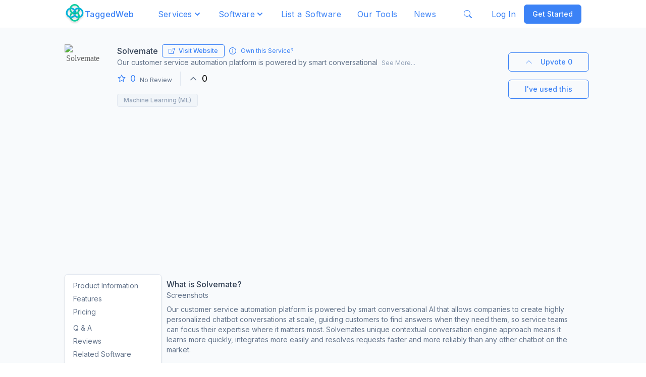

--- FILE ---
content_type: text/html; charset=utf-8
request_url: https://www.taggedweb.com/software/solvemate
body_size: 16910
content:
<!DOCTYPE html><html lang="en"><head><meta name="viewport" content="width=device-width"/><meta charSet="utf-8"/><title>Solvemate | Best Machine Learning (ML) Software in 2026 | TaggedWeb</title><meta property="og:title" content="Solvemate | Best Machine Learning (ML) Software in 2026 | TaggedWeb"/><meta property="og:description" name="description" content="Best Machine Learning (ML) Software in 2026"/><meta property="og:type" content="website"/><meta property="og:site_name" content="TaggedWeb"/><meta property="og:image" content="/images/step_1.png"/><meta name="og:url" content="https://www.taggedweb.com/software/solvemate"/><meta name="og:logo" content="/images/taggedweb-logo.svg"/><meta name="next-head-count" content="10"/><link rel="icon" type="image/png" sizes="32x32" href="/favicon.ico"/><link rel="icon" type="image/png" sizes="16x16" href="/favicon.ico"/><script async="" id="gtm1">
              (function(w,d,s,l,i){w[l]=w[l]||[];w[l].push({'gtm.start':
              new Date().getTime(),event:'gtm.js'});var f=d.getElementsByTagName(s)[0],
              j=d.createElement(s),dl=l!='dataLayer'?'&l='+l:'';j.async=true;j.src=
              'https://www.googletagmanager.com/gtm.js?id='+i+dl;f.parentNode.insertBefore(j,f);
              })(window,document,'script','dataLayer','GTM-NCJBMVP');
          </script><script async="" id="ga1" src="https://www.googletagmanager.com/gtag/js?id=G-CJ16362SSH"></script><script id="ga2">
                window.dataLayer = window.dataLayer || [];
                function gtag(){dataLayer.push(arguments);}
                gtag('js', new Date());
                gtag('config', 'G-CJ16362SSH', {
                page_path: window.location.pathname,}); </script><link rel="preload" href="/_next/static/css/1567e47d158cc846.css" as="style"/><link rel="stylesheet" href="/_next/static/css/1567e47d158cc846.css" data-n-g=""/><link rel="preload" href="/_next/static/css/5674832e1468d24d.css" as="style"/><link rel="stylesheet" href="/_next/static/css/5674832e1468d24d.css" data-n-p=""/><noscript data-n-css=""></noscript><script defer="" nomodule="" src="/_next/static/chunks/polyfills-5cd94c89d3acac5f.js"></script><script defer="" src="/_next/static/chunks/6728d85a-73b1b576ec09766e.js"></script><script defer="" src="/_next/static/chunks/545f34e4.2d63383fe34985ce.js"></script><script defer="" src="/_next/static/chunks/1399-ef8a564551b1fdb1.js"></script><script defer="" src="/_next/static/chunks/6447-cdb3bd71e675775d.js"></script><script defer="" src="/_next/static/chunks/2446.2ba9e7a7ac871d69.js"></script><script defer="" src="/_next/static/chunks/8468.2f73374ce9dbc7ec.js"></script><script defer="" src="/_next/static/chunks/8136.affef06a813eee5e.js"></script><script defer="" src="/_next/static/chunks/7840-b1b32e4f21319ecb.js"></script><script defer="" src="/_next/static/chunks/3413.b1374fb260ba21e4.js"></script><script defer="" src="/_next/static/chunks/3297.b2f3c4d5c7fff206.js"></script><script defer="" src="/_next/static/chunks/1188-abeaa3eb4b60de77.js"></script><script defer="" src="/_next/static/chunks/6380-7e1e71d1549a1677.js"></script><script defer="" src="/_next/static/chunks/8494.b1cfc2c84f6610cd.js"></script><script defer="" src="/_next/static/chunks/9494.0255d1b30d6074c7.js"></script><script defer="" src="/_next/static/chunks/6656.7097781dc320b510.js"></script><script defer="" src="/_next/static/chunks/6594-e2e27652c486aa28.js"></script><script defer="" src="/_next/static/chunks/2550.49c4704a9b7fad49.js"></script><script src="/_next/static/chunks/webpack-7073675e6069099c.js" defer=""></script><script src="/_next/static/chunks/framework-79bce4a3a540b080.js" defer=""></script><script src="/_next/static/chunks/main-339de6c6280cb5e5.js" defer=""></script><script src="/_next/static/chunks/pages/_app-e208e22a2c3e87b8.js" defer=""></script><script src="/_next/static/chunks/d64684d8-ccdc7521ab6b6d87.js" defer=""></script><script src="/_next/static/chunks/0c428ae2-46032c5f60d6fa93.js" defer=""></script><script src="/_next/static/chunks/95b64a6e-3ff3f12b0b6cb6bf.js" defer=""></script><script src="/_next/static/chunks/1a48c3c1-7e763b62d9f9d472.js" defer=""></script><script src="/_next/static/chunks/1bfc9850-66ff632299e7ef4f.js" defer=""></script><script src="/_next/static/chunks/de71a805-a69b969460a46995.js" defer=""></script><script src="/_next/static/chunks/78e521c3-6d6db13fcd50decc.js" defer=""></script><script src="/_next/static/chunks/8271-3abffe3432d2a39b.js" defer=""></script><script src="/_next/static/chunks/2163-2c303a1bcaf183fa.js" defer=""></script><script src="/_next/static/chunks/6415-042c3b933feb4e82.js" defer=""></script><script src="/_next/static/chunks/4762-8352ac828df35da2.js" defer=""></script><script src="/_next/static/chunks/4423-16dd87ec6c0d3c72.js" defer=""></script><script src="/_next/static/chunks/7541-2f7d859c0ac17fd2.js" defer=""></script><script src="/_next/static/chunks/5220-f95eb18835e7fe0b.js" defer=""></script><script src="/_next/static/chunks/551-b2b59189e43ddff7.js" defer=""></script><script src="/_next/static/chunks/4634-4ef4b588370a75ea.js" defer=""></script><script src="/_next/static/chunks/1206-3ad743f6b2598d2c.js" defer=""></script><script src="/_next/static/chunks/7686-788182e9474cb543.js" defer=""></script><script src="/_next/static/chunks/9029-0bde58a7db7c8618.js" defer=""></script><script src="/_next/static/chunks/6893-5add24069b1f7426.js" defer=""></script><script src="/_next/static/chunks/2512-ba6409bcbabf3c99.js" defer=""></script><script src="/_next/static/chunks/8646-f430a384c717514e.js" defer=""></script><script src="/_next/static/chunks/7440-d1063772b73f623f.js" defer=""></script><script src="/_next/static/chunks/7842-28790d628b1e6704.js" defer=""></script><script src="/_next/static/chunks/1252-6f2e63fb0f9235dc.js" defer=""></script><script src="/_next/static/chunks/7506-103953c8bef6fb45.js" defer=""></script><script src="/_next/static/chunks/6690-ba8d57deaf03156c.js" defer=""></script><script src="/_next/static/chunks/8847-db5c82ba5b427b9b.js" defer=""></script><script src="/_next/static/chunks/pages/software/%5Bslug%5D-3a033e54cc3b5bb1.js" defer=""></script><script src="/_next/static/eWvsOJOG9evVEa2LZmMGZ/_buildManifest.js" defer=""></script><script src="/_next/static/eWvsOJOG9evVEa2LZmMGZ/_ssgManifest.js" defer=""></script><script src="/_next/static/eWvsOJOG9evVEa2LZmMGZ/_middlewareManifest.js" defer=""></script></head><body><noscript id="gtm2">
        <iframe src="https://www.googletagmanager.com/ns.html?id=GTM-NCJBMVP" height="0" width="0" style="display:none;visibility:hidden"></iframe></noscript><script type="text/javascript">
              // Check if page is in an iframe if so then replace top location with webpage url that the site is trying to render in iframe.
              if (top != self){
                top.location.replace(self.location.href);
                alert("The website you visited was trying to run this webpage in an iframe.");
              }
            </script><div id="__next" data-reactroot=""><div><div id="navbar"><div class="hidden md:block w-full h-14 bg-background-surface border-b px-4 fixed top-0 left-0 right-0 z-20"><div class="flex items-center justify-between h-full max-w-screen-lg mx-auto jus"><div class="flex items-center"><a href="/"><img src="/images/taggedweb-logo.svg" alt="TaggedWeb Logo" class="w-10 h-10 cursor-pointer"/></a><a href="/"><div class="text-base font-medium tracking-wide text-opacity-100 cursor-pointer text-primary">TaggedWeb</div></a></div><div id="navbar"><div class="flex flex-row w-full h-full item-start"><div class="relative inline-block text-left"><div class="rounded-md focus:outline-none focus:border-white focus:ring-white" role="button" tabindex="0"><a class="inline-flex justify-center w-full px-4 py-2 text-sm text-base tracking-wide text-opacity-100 border-none rounded outline-none cursor-pointer text-primary hover:bg-gray-100 shadow:none" id="headlessui-menu-button-undefined" aria-haspopup="true" aria-expanded="false"><span>Services</span><svg class="w-5 h-5 mt-0.5" viewBox="0 0 20 20" fill="currentColor"><path fill-rule="evenodd" d="M5.293 7.293a1 1 0 011.414 0L10 10.586l3.293-3.293a1 1 0 111.414 1.414l-4 4a1 1 0 01-1.414 0l-4-4a1 1 0 010-1.414z" clip-rule="evenodd"></path></svg></a></div></div><div class="relative inline-block text-left"><div class="rounded-md focus:outline-none focus:border-white focus:ring-white" role="button" tabindex="0"><a class="inline-flex justify-center w-full px-4 py-2 text-sm text-base tracking-wide text-opacity-100 border-none rounded outline-none cursor-pointer text-primary hover:bg-gray-100 shadow:none" id="headlessui-menu-button-undefined" aria-haspopup="true" aria-expanded="false"><span>Software</span><svg class="w-5 h-5 mt-0.5" viewBox="0 0 20 20" fill="currentColor"><path fill-rule="evenodd" d="M5.293 7.293a1 1 0 011.414 0L10 10.586l3.293-3.293a1 1 0 111.414 1.414l-4 4a1 1 0 01-1.414 0l-4-4a1 1 0 010-1.414z" clip-rule="evenodd"></path></svg></a></div></div><a class="flex px-4 py-2 text-base tracking-wide rounded cursor-pointer text-primary hover:bg-gray-200" href="/list-a-software">List a Software</a><a class="flex px-4 py-2 text-base tracking-wide rounded cursor-pointer text-primary hover:bg-gray-200" href="/tools">Our Tools</a><a class="flex px-4 py-2 text-base tracking-wide rounded cursor-pointer text-primary hover:bg-gray-200" href="/news">News</a></div></div><style data-emotion="css 1gcfz66">.css-1gcfz66 .MuiTooltip-tooltip{background-color:#fff;color:rgba(0, 0, 0, 0.87);box-shadow:0px 2px 1px -1px rgba(0,0,0,0.2),0px 1px 1px 0px rgba(0,0,0,0.14),0px 1px 3px 0px rgba(0,0,0,0.12);font-size:14px;}</style><div class="px-2 py-2 text-blue-500 rounded cursor-pointer hover:bg-blue-100" aria-label="Find Services/Softwares"><svg stroke="currentColor" fill="currentColor" stroke-width="0" viewBox="0 0 16 16" height="1em" width="1em" xmlns="http://www.w3.org/2000/svg"><path d="M11.742 10.344a6.5 6.5 0 1 0-1.397 1.398h-.001c.03.04.062.078.098.115l3.85 3.85a1 1 0 0 0 1.415-1.414l-3.85-3.85a1.007 1.007 0 0 0-.115-.1zM12 6.5a5.5 5.5 0 1 1-11 0 5.5 5.5 0 0 1 11 0z"></path></svg></div><style data-emotion="css 1q7qgoa">.css-1q7qgoa{z-index:1500;pointer-events:none;}.css-1q7qgoa[data-popper-placement*="bottom"] .MuiTooltip-arrow{top:0;margin-top:-0.71em;}.css-1q7qgoa[data-popper-placement*="bottom"] .MuiTooltip-arrow::before{transform-origin:0 100%;}.css-1q7qgoa[data-popper-placement*="top"] .MuiTooltip-arrow{bottom:0;margin-bottom:-0.71em;}.css-1q7qgoa[data-popper-placement*="top"] .MuiTooltip-arrow::before{transform-origin:100% 0;}.css-1q7qgoa[data-popper-placement*="right"] .MuiTooltip-arrow{left:0;margin-left:-0.71em;height:1em;width:0.71em;}.css-1q7qgoa[data-popper-placement*="right"] .MuiTooltip-arrow::before{transform-origin:100% 100%;}.css-1q7qgoa[data-popper-placement*="left"] .MuiTooltip-arrow{right:0;margin-right:-0.71em;height:1em;width:0.71em;}.css-1q7qgoa[data-popper-placement*="left"] .MuiTooltip-arrow::before{transform-origin:0 0;}.css-1q7qgoa .MuiTooltip-tooltip{background-color:#fff;color:rgba(0, 0, 0, 0.87);box-shadow:0px 2px 1px -1px rgba(0,0,0,0.2),0px 1px 1px 0px rgba(0,0,0,0.14),0px 1px 3px 0px rgba(0,0,0,0.12);font-size:14px;}</style><div class="flex flex-row items-center justify-around "><div class="relative"><button class="flex items-center justify-center w-10 h-10 bg-gray-200 rounded-full focus-visible:ring-2 !focus:outline-none !shadow-none focus-visible:ring-white focus-visible:ring-opacity-75" style="box-shadow:none !important" id="headlessui-menu-button-undefined" type="button" aria-haspopup="true" aria-expanded="false"><svg stroke="currentColor" fill="currentColor" stroke-width="0" viewBox="0 0 16 16" color="gray" style="color:gray" height="22" width="22" xmlns="http://www.w3.org/2000/svg"><path d="M3 14s-1 0-1-1 1-4 6-4 6 3 6 4-1 1-1 1H3zm5-6a3 3 0 1 0 0-6 3 3 0 0 0 0 6z"></path></svg></button></div></div></div></div><div class="flex md-lg:hidden w-full h-14 bg-background-surface border-b px-2 fixed top-0 left-0 right-0 z-20"><div class="flex flex-col items-start w-full h-full py-2 "><div class="flex items-center justify-between w-full "><div class="flex items-center"><a href="/"><img src="/images/taggedweb-logo.svg" alt="TaggedWeb Logo" class="w-10 h-10 cursor-pointer"/></a><a href="/"><div class="hidden text-base font-medium tracking-wide text-opacity-100 cursor-pointer text-primary sm:block">TaggedWeb</div></a></div><div class="flex items-center justify-between"><style data-emotion="css 1gcfz66">.css-1gcfz66 .MuiTooltip-tooltip{background-color:#fff;color:rgba(0, 0, 0, 0.87);box-shadow:0px 2px 1px -1px rgba(0,0,0,0.2),0px 1px 1px 0px rgba(0,0,0,0.14),0px 1px 3px 0px rgba(0,0,0,0.12);font-size:14px;}</style><div class="px-2 py-2 text-xl text-blue-500 rounded cursor-pointer hover:bg-blue-100" aria-label="Find Services"><svg stroke="currentColor" fill="currentColor" stroke-width="0" viewBox="0 0 16 16" height="1em" width="1em" xmlns="http://www.w3.org/2000/svg"><path d="M11.742 10.344a6.5 6.5 0 1 0-1.397 1.398h-.001c.03.04.062.078.098.115l3.85 3.85a1 1 0 0 0 1.415-1.414l-3.85-3.85a1.007 1.007 0 0 0-.115-.1zM12 6.5a5.5 5.5 0 1 1-11 0 5.5 5.5 0 0 1 11 0z"></path></svg></div><style data-emotion="css 1q7qgoa">.css-1q7qgoa{z-index:1500;pointer-events:none;}.css-1q7qgoa[data-popper-placement*="bottom"] .MuiTooltip-arrow{top:0;margin-top:-0.71em;}.css-1q7qgoa[data-popper-placement*="bottom"] .MuiTooltip-arrow::before{transform-origin:0 100%;}.css-1q7qgoa[data-popper-placement*="top"] .MuiTooltip-arrow{bottom:0;margin-bottom:-0.71em;}.css-1q7qgoa[data-popper-placement*="top"] .MuiTooltip-arrow::before{transform-origin:100% 0;}.css-1q7qgoa[data-popper-placement*="right"] .MuiTooltip-arrow{left:0;margin-left:-0.71em;height:1em;width:0.71em;}.css-1q7qgoa[data-popper-placement*="right"] .MuiTooltip-arrow::before{transform-origin:100% 100%;}.css-1q7qgoa[data-popper-placement*="left"] .MuiTooltip-arrow{right:0;margin-right:-0.71em;height:1em;width:0.71em;}.css-1q7qgoa[data-popper-placement*="left"] .MuiTooltip-arrow::before{transform-origin:0 0;}.css-1q7qgoa .MuiTooltip-tooltip{background-color:#fff;color:rgba(0, 0, 0, 0.87);box-shadow:0px 2px 1px -1px rgba(0,0,0,0.2),0px 1px 1px 0px rgba(0,0,0,0.14),0px 1px 3px 0px rgba(0,0,0,0.12);font-size:14px;}</style><div class="relative"><button class="flex items-center justify-center w-10 h-10 bg-gray-200 rounded-full focus-visible:ring-2 !focus:outline-none !shadow-none focus-visible:ring-white focus-visible:ring-opacity-75" style="box-shadow:none !important" id="headlessui-menu-button-undefined" type="button" aria-haspopup="true" aria-expanded="false"><svg stroke="currentColor" fill="currentColor" stroke-width="0" viewBox="0 0 16 16" color="gray" style="color:gray" height="22" width="22" xmlns="http://www.w3.org/2000/svg"><path d="M3 14s-1 0-1-1 1-4 6-4 6 3 6 4-1 1-1 1H3zm5-6a3 3 0 1 0 0-6 3 3 0 0 0 0 6z"></path></svg></button></div><svg stroke="currentColor" fill="currentColor" stroke-width="0" viewBox="0 0 512 512" class="p-1 text-3xl cursor-pointer text-primary" height="1em" width="1em" xmlns="http://www.w3.org/2000/svg"><path d="M32 96v64h448V96H32zm0 128v64h448v-64H32zm0 128v64h448v-64H32z"></path></svg></div></div></div></div><style data-emotion="css 1tu59u4">.css-1tu59u4{-webkit-flex:0 0 auto;-ms-flex:0 0 auto;flex:0 0 auto;}</style><div class="MuiDrawer-root MuiDrawer-docked css-1tu59u4"><style data-emotion="css y6iazk">.css-y6iazk{overflow-y:auto;display:-webkit-box;display:-webkit-flex;display:-ms-flexbox;display:flex;-webkit-flex-direction:column;-ms-flex-direction:column;flex-direction:column;height:100%;-webkit-flex:1 0 auto;-ms-flex:1 0 auto;flex:1 0 auto;z-index:1200;-webkit-overflow-scrolling:touch;position:fixed;top:0;outline:0;right:0;border-left:1px solid rgba(0, 0, 0, 0.12);}</style><style data-emotion="css 1ciwpa8">.css-1ciwpa8{background-color:#fff;color:rgba(0, 0, 0, 0.87);-webkit-transition:box-shadow 300ms cubic-bezier(0.4, 0, 0.2, 1) 0ms;transition:box-shadow 300ms cubic-bezier(0.4, 0, 0.2, 1) 0ms;box-shadow:none;overflow-y:auto;display:-webkit-box;display:-webkit-flex;display:-ms-flexbox;display:flex;-webkit-flex-direction:column;-ms-flex-direction:column;flex-direction:column;height:100%;-webkit-flex:1 0 auto;-ms-flex:1 0 auto;flex:1 0 auto;z-index:1200;-webkit-overflow-scrolling:touch;position:fixed;top:0;outline:0;right:0;border-left:1px solid rgba(0, 0, 0, 0.12);}</style><div class="MuiPaper-root MuiPaper-elevation MuiPaper-elevation0 MuiDrawer-paper MuiDrawer-paperAnchorRight MuiDrawer-paperAnchorDockedRight w-full css-1ciwpa8" style="visibility:hidden"><div class="w-full divide-y divide divide-border-default"><div class="flex justify-end w-full p-1"><style data-emotion="css 1wf493t">.css-1wf493t{text-align:center;-webkit-flex:0 0 auto;-ms-flex:0 0 auto;flex:0 0 auto;font-size:1.5rem;padding:8px;border-radius:50%;overflow:visible;color:rgba(0, 0, 0, 0.54);-webkit-transition:background-color 150ms cubic-bezier(0.4, 0, 0.2, 1) 0ms;transition:background-color 150ms cubic-bezier(0.4, 0, 0.2, 1) 0ms;}.css-1wf493t:hover{background-color:rgba(0, 0, 0, 0.04);}@media (hover: none){.css-1wf493t:hover{background-color:transparent;}}.css-1wf493t.Mui-disabled{background-color:transparent;color:rgba(0, 0, 0, 0.26);}</style><style data-emotion="css 1yxmbwk">.css-1yxmbwk{display:-webkit-inline-box;display:-webkit-inline-flex;display:-ms-inline-flexbox;display:inline-flex;-webkit-align-items:center;-webkit-box-align:center;-ms-flex-align:center;align-items:center;-webkit-box-pack:center;-ms-flex-pack:center;-webkit-justify-content:center;justify-content:center;position:relative;box-sizing:border-box;-webkit-tap-highlight-color:transparent;background-color:transparent;outline:0;border:0;margin:0;border-radius:0;padding:0;cursor:pointer;-webkit-user-select:none;-moz-user-select:none;-ms-user-select:none;user-select:none;vertical-align:middle;-moz-appearance:none;-webkit-appearance:none;-webkit-text-decoration:none;text-decoration:none;color:inherit;text-align:center;-webkit-flex:0 0 auto;-ms-flex:0 0 auto;flex:0 0 auto;font-size:1.5rem;padding:8px;border-radius:50%;overflow:visible;color:rgba(0, 0, 0, 0.54);-webkit-transition:background-color 150ms cubic-bezier(0.4, 0, 0.2, 1) 0ms;transition:background-color 150ms cubic-bezier(0.4, 0, 0.2, 1) 0ms;}.css-1yxmbwk::-moz-focus-inner{border-style:none;}.css-1yxmbwk.Mui-disabled{pointer-events:none;cursor:default;}@media print{.css-1yxmbwk{-webkit-print-color-adjust:exact;color-adjust:exact;}}.css-1yxmbwk:hover{background-color:rgba(0, 0, 0, 0.04);}@media (hover: none){.css-1yxmbwk:hover{background-color:transparent;}}.css-1yxmbwk.Mui-disabled{background-color:transparent;color:rgba(0, 0, 0, 0.26);}</style><button class="MuiButtonBase-root MuiIconButton-root MuiIconButton-sizeMedium p-1 text-3xl text-primary css-1yxmbwk" tabindex="0" type="button"><svg stroke="currentColor" fill="currentColor" stroke-width="0" viewBox="0 0 24 24" height="1em" width="1em" xmlns="http://www.w3.org/2000/svg"><path fill="none" d="M0 0h24v24H0V0z"></path><path d="M19 6.41L17.59 5 12 10.59 6.41 5 5 6.41 10.59 12 5 17.59 6.41 19 12 13.41 17.59 19 19 17.59 13.41 12 19 6.41z"></path></svg></button></div><div class="flex flex-col justify-around w-full item-start"><div class="mx-2 undefined"><style data-emotion="css 1u94z7f">.css-1u94z7f{position:relative;-webkit-transition:margin 150ms cubic-bezier(0.4, 0, 0.2, 1) 0ms;transition:margin 150ms cubic-bezier(0.4, 0, 0.2, 1) 0ms;overflow-anchor:none;border-radius:0;}.css-1u94z7f:before{position:absolute;left:0;top:-1px;right:0;height:1px;content:"";opacity:1;background-color:rgba(0, 0, 0, 0.12);-webkit-transition:opacity 150ms cubic-bezier(0.4, 0, 0.2, 1) 0ms,background-color 150ms cubic-bezier(0.4, 0, 0.2, 1) 0ms;transition:opacity 150ms cubic-bezier(0.4, 0, 0.2, 1) 0ms,background-color 150ms cubic-bezier(0.4, 0, 0.2, 1) 0ms;}.css-1u94z7f:first-of-type:before{display:none;}.css-1u94z7f.Mui-expanded:before{opacity:0;}.css-1u94z7f.Mui-expanded:first-of-type{margin-top:0;}.css-1u94z7f.Mui-expanded:last-of-type{margin-bottom:0;}.css-1u94z7f.Mui-expanded+.css-1u94z7f.Mui-expanded:before{display:none;}.css-1u94z7f.Mui-disabled{background-color:rgba(0, 0, 0, 0.12);}.css-1u94z7f:first-of-type{border-top-left-radius:4px;border-top-right-radius:4px;}.css-1u94z7f:last-of-type{border-bottom-left-radius:4px;border-bottom-right-radius:4px;}@supports (-ms-ime-align: auto){.css-1u94z7f:last-of-type{border-bottom-left-radius:0;border-bottom-right-radius:0;}}.css-1u94z7f.Mui-expanded{margin:16px 0;}</style><style data-emotion="css 67l5gl">.css-67l5gl{background-color:#fff;color:rgba(0, 0, 0, 0.87);-webkit-transition:box-shadow 300ms cubic-bezier(0.4, 0, 0.2, 1) 0ms;transition:box-shadow 300ms cubic-bezier(0.4, 0, 0.2, 1) 0ms;border-radius:4px;box-shadow:0px 2px 1px -1px rgba(0,0,0,0.2),0px 1px 1px 0px rgba(0,0,0,0.14),0px 1px 3px 0px rgba(0,0,0,0.12);position:relative;-webkit-transition:margin 150ms cubic-bezier(0.4, 0, 0.2, 1) 0ms;transition:margin 150ms cubic-bezier(0.4, 0, 0.2, 1) 0ms;overflow-anchor:none;border-radius:0;}.css-67l5gl:before{position:absolute;left:0;top:-1px;right:0;height:1px;content:"";opacity:1;background-color:rgba(0, 0, 0, 0.12);-webkit-transition:opacity 150ms cubic-bezier(0.4, 0, 0.2, 1) 0ms,background-color 150ms cubic-bezier(0.4, 0, 0.2, 1) 0ms;transition:opacity 150ms cubic-bezier(0.4, 0, 0.2, 1) 0ms,background-color 150ms cubic-bezier(0.4, 0, 0.2, 1) 0ms;}.css-67l5gl:first-of-type:before{display:none;}.css-67l5gl.Mui-expanded:before{opacity:0;}.css-67l5gl.Mui-expanded:first-of-type{margin-top:0;}.css-67l5gl.Mui-expanded:last-of-type{margin-bottom:0;}.css-67l5gl.Mui-expanded+.css-67l5gl.Mui-expanded:before{display:none;}.css-67l5gl.Mui-disabled{background-color:rgba(0, 0, 0, 0.12);}.css-67l5gl:first-of-type{border-top-left-radius:4px;border-top-right-radius:4px;}.css-67l5gl:last-of-type{border-bottom-left-radius:4px;border-bottom-right-radius:4px;}@supports (-ms-ime-align: auto){.css-67l5gl:last-of-type{border-bottom-left-radius:0;border-bottom-right-radius:0;}}.css-67l5gl.Mui-expanded{margin:16px 0;}</style><div class="MuiPaper-root MuiPaper-elevation MuiPaper-rounded MuiPaper-elevation1 MuiAccordion-root MuiAccordion-rounded MuiAccordion-gutters w-full shadow-none css-67l5gl"><div class=""><style data-emotion="css dsruom">.css-dsruom{display:-webkit-box;display:-webkit-flex;display:-ms-flexbox;display:flex;min-height:48px;padding:0px 16px;-webkit-transition:min-height 150ms cubic-bezier(0.4, 0, 0.2, 1) 0ms,background-color 150ms cubic-bezier(0.4, 0, 0.2, 1) 0ms;transition:min-height 150ms cubic-bezier(0.4, 0, 0.2, 1) 0ms,background-color 150ms cubic-bezier(0.4, 0, 0.2, 1) 0ms;}.css-dsruom.Mui-focusVisible{background-color:rgba(0, 0, 0, 0.12);}.css-dsruom.Mui-disabled{opacity:0.38;}.css-dsruom:hover:not(.Mui-disabled){cursor:pointer;}.css-dsruom.Mui-expanded{min-height:64px;}</style><style data-emotion="css 1iji0d4">.css-1iji0d4{display:-webkit-inline-box;display:-webkit-inline-flex;display:-ms-inline-flexbox;display:inline-flex;-webkit-align-items:center;-webkit-box-align:center;-ms-flex-align:center;align-items:center;-webkit-box-pack:center;-ms-flex-pack:center;-webkit-justify-content:center;justify-content:center;position:relative;box-sizing:border-box;-webkit-tap-highlight-color:transparent;background-color:transparent;outline:0;border:0;margin:0;border-radius:0;padding:0;cursor:pointer;-webkit-user-select:none;-moz-user-select:none;-ms-user-select:none;user-select:none;vertical-align:middle;-moz-appearance:none;-webkit-appearance:none;-webkit-text-decoration:none;text-decoration:none;color:inherit;display:-webkit-box;display:-webkit-flex;display:-ms-flexbox;display:flex;min-height:48px;padding:0px 16px;-webkit-transition:min-height 150ms cubic-bezier(0.4, 0, 0.2, 1) 0ms,background-color 150ms cubic-bezier(0.4, 0, 0.2, 1) 0ms;transition:min-height 150ms cubic-bezier(0.4, 0, 0.2, 1) 0ms,background-color 150ms cubic-bezier(0.4, 0, 0.2, 1) 0ms;}.css-1iji0d4::-moz-focus-inner{border-style:none;}.css-1iji0d4.Mui-disabled{pointer-events:none;cursor:default;}@media print{.css-1iji0d4{-webkit-print-color-adjust:exact;color-adjust:exact;}}.css-1iji0d4.Mui-focusVisible{background-color:rgba(0, 0, 0, 0.12);}.css-1iji0d4.Mui-disabled{opacity:0.38;}.css-1iji0d4:hover:not(.Mui-disabled){cursor:pointer;}.css-1iji0d4.Mui-expanded{min-height:64px;}</style><div class="MuiButtonBase-root MuiAccordionSummary-root MuiAccordionSummary-gutters css-1iji0d4" tabindex="0" role="button" aria-expanded="false" aria-controls="panel1bh-content" id="panel1bh-header"><style data-emotion="css 17o5nyn">.css-17o5nyn{display:-webkit-box;display:-webkit-flex;display:-ms-flexbox;display:flex;-webkit-box-flex:1;-webkit-flex-grow:1;-ms-flex-positive:1;flex-grow:1;margin:12px 0;-webkit-transition:margin 150ms cubic-bezier(0.4, 0, 0.2, 1) 0ms;transition:margin 150ms cubic-bezier(0.4, 0, 0.2, 1) 0ms;}.css-17o5nyn.Mui-expanded{margin:20px 0;}</style><div class="MuiAccordionSummary-content MuiAccordionSummary-contentGutters css-17o5nyn"><style data-emotion="css 1dfx7k5">.css-1dfx7k5{margin:0;font-family:"Roboto","Helvetica","Arial",sans-serif;font-weight:400;font-size:1rem;line-height:1.5;letter-spacing:0.00938em;width:100%;-webkit-flex-shrink:0;-ms-flex-negative:0;flex-shrink:0;}</style><p class="MuiTypography-root MuiTypography-body1 undefined css-1dfx7k5">Services</p></div><style data-emotion="css 1fx8m19">.css-1fx8m19{display:-webkit-box;display:-webkit-flex;display:-ms-flexbox;display:flex;color:rgba(0, 0, 0, 0.54);-webkit-transform:rotate(0deg);-moz-transform:rotate(0deg);-ms-transform:rotate(0deg);transform:rotate(0deg);-webkit-transition:-webkit-transform 150ms cubic-bezier(0.4, 0, 0.2, 1) 0ms;transition:transform 150ms cubic-bezier(0.4, 0, 0.2, 1) 0ms;}.css-1fx8m19.Mui-expanded{-webkit-transform:rotate(180deg);-moz-transform:rotate(180deg);-ms-transform:rotate(180deg);transform:rotate(180deg);}</style><div class="MuiAccordionSummary-expandIconWrapper css-1fx8m19"><style data-emotion="css vubbuv">.css-vubbuv{-webkit-user-select:none;-moz-user-select:none;-ms-user-select:none;user-select:none;width:1em;height:1em;display:inline-block;fill:currentColor;-webkit-flex-shrink:0;-ms-flex-negative:0;flex-shrink:0;-webkit-transition:fill 200ms cubic-bezier(0.4, 0, 0.2, 1) 0ms;transition:fill 200ms cubic-bezier(0.4, 0, 0.2, 1) 0ms;font-size:1.5rem;}</style><svg class="MuiSvgIcon-root MuiSvgIcon-fontSizeMedium css-vubbuv" focusable="false" viewBox="0 0 24 24" aria-hidden="true" data-testid="ExpandMoreIcon"><path d="M16.59 8.59 12 13.17 7.41 8.59 6 10l6 6 6-6z"></path></svg></div></div></div><style data-emotion="css a0y2e3">.css-a0y2e3{height:0;overflow:hidden;-webkit-transition:height 300ms cubic-bezier(0.4, 0, 0.2, 1) 0ms;transition:height 300ms cubic-bezier(0.4, 0, 0.2, 1) 0ms;visibility:hidden;}</style><div class="MuiCollapse-root MuiCollapse-vertical MuiCollapse-hidden css-a0y2e3" style="min-height:0px"><style data-emotion="css hboir5">.css-hboir5{display:-webkit-box;display:-webkit-flex;display:-ms-flexbox;display:flex;width:100%;}</style><div class="MuiCollapse-wrapper MuiCollapse-vertical css-hboir5"><style data-emotion="css 8atqhb">.css-8atqhb{width:100%;}</style><div class="MuiCollapse-wrapperInner MuiCollapse-vertical css-8atqhb"><div role="region" class="MuiAccordion-region"><style data-emotion="css u7qq7e">.css-u7qq7e{padding:8px 16px 16px;}</style><div class="MuiAccordionDetails-root css-u7qq7e"><a href="/services/improve-application-performance"><div class="py-2 hover:bg-gray-200 undefined"><style data-emotion="css 9l3uo3">.css-9l3uo3{margin:0;font-family:"Roboto","Helvetica","Arial",sans-serif;font-weight:400;font-size:1rem;line-height:1.5;letter-spacing:0.00938em;}</style><p class="MuiTypography-root MuiTypography-body1 css-9l3uo3">Improve Application Performance</p></div></a><a href="/services/http-to-https"><div class="py-2 hover:bg-gray-200 undefined"><p class="MuiTypography-root MuiTypography-body1 css-9l3uo3">HTTP to HTTPS Migration</p></div></a><a href="/services/integrate-social-authentication"><div class="py-2 hover:bg-gray-200 undefined"><p class="MuiTypography-root MuiTypography-body1 css-9l3uo3">Integrate Social Authentication</p></div></a><a href="/services/aws-resources-cost-optimization"><div class="py-2 hover:bg-gray-200 undefined"><p class="MuiTypography-root MuiTypography-body1 css-9l3uo3">AWS Resources and Cost Optimization</p></div></a><a href="/services/integrate-sms-api"><div class="py-2 hover:bg-gray-200 undefined"><p class="MuiTypography-root MuiTypography-body1 css-9l3uo3">Send SMS from your Application</p></div></a><a href="/services/artificial-intelligence"><div class="py-2 hover:bg-gray-200 undefined"><p class="MuiTypography-root MuiTypography-body1 css-9l3uo3">Artificial Intelligence Services</p></div></a><a href="/services/devops"><div class="py-2 hover:bg-gray-200 undefined"><p class="MuiTypography-root MuiTypography-body1 css-9l3uo3">DevOps Services</p></div></a><a href="/services/blockchain"><div class="py-2 hover:bg-gray-200 undefined"><p class="MuiTypography-root MuiTypography-body1 css-9l3uo3">Blockchain Services</p></div></a><a href="/services/react-frontend"><div class="py-2 hover:bg-gray-200 undefined"><p class="MuiTypography-root MuiTypography-body1 css-9l3uo3">Frontend and React</p></div></a><a target="_blank" rel="noopener noreferrer" href="https://forms.gle/Tes4NywNjB6q86Xy9"><div class="py-2 hover:bg-gray-200 undefined"><p class="MuiTypography-root MuiTypography-body1 css-9l3uo3">List a Service</p></div></a></div></div></div></div></div></div></div><div class="mx-2 undefined"><div class="MuiPaper-root MuiPaper-elevation MuiPaper-rounded MuiPaper-elevation1 MuiAccordion-root MuiAccordion-rounded MuiAccordion-gutters w-full shadow-none css-67l5gl"><div class=""><div class="MuiButtonBase-root MuiAccordionSummary-root MuiAccordionSummary-gutters css-1iji0d4" tabindex="0" role="button" aria-expanded="false" aria-controls="panel1bh-content" id="panel1bh-header"><div class="MuiAccordionSummary-content MuiAccordionSummary-contentGutters css-17o5nyn"><p class="MuiTypography-root MuiTypography-body1 undefined css-1dfx7k5">Software</p></div><div class="MuiAccordionSummary-expandIconWrapper css-1fx8m19"><svg class="MuiSvgIcon-root MuiSvgIcon-fontSizeMedium css-vubbuv" focusable="false" viewBox="0 0 24 24" aria-hidden="true" data-testid="ExpandMoreIcon"><path d="M16.59 8.59 12 13.17 7.41 8.59 6 10l6 6 6-6z"></path></svg></div></div></div><div class="MuiCollapse-root MuiCollapse-vertical MuiCollapse-hidden css-a0y2e3" style="min-height:0px"><div class="MuiCollapse-wrapper MuiCollapse-vertical css-hboir5"><div class="MuiCollapse-wrapperInner MuiCollapse-vertical css-8atqhb"><div role="region" class="MuiAccordion-region"><div class="MuiAccordionDetails-root css-u7qq7e"><a href="/softwares/accounting"><div class="py-2 hover:bg-gray-200 undefined"><p class="MuiTypography-root MuiTypography-body1 css-9l3uo3">Accounting Software and Tools</p></div></a><a href="/softwares/analytics"><div class="py-2 hover:bg-gray-200 undefined"><p class="MuiTypography-root MuiTypography-body1 css-9l3uo3">Analytics Software</p></div></a><a href="/softwares/artificial-intelligence"><div class="py-2 hover:bg-gray-200 undefined"><p class="MuiTypography-root MuiTypography-body1 css-9l3uo3">Artificial Intelligence Tools</p></div></a><a href="/softwares/compliance"><div class="py-2 hover:bg-gray-200 undefined"><p class="MuiTypography-root MuiTypography-body1 css-9l3uo3">Compliance Tools</p></div></a><a href="/softwares/construction-management"><div class="py-2 hover:bg-gray-200 undefined"><p class="MuiTypography-root MuiTypography-body1 css-9l3uo3">Construction Management Software</p></div></a><a href="/softwares/CRM"><div class="py-2 hover:bg-gray-200 undefined"><p class="MuiTypography-root MuiTypography-body1 css-9l3uo3">Customer Relationship Management Tools</p></div></a><a href="/softwares/customer-service"><div class="py-2 hover:bg-gray-200 undefined"><p class="MuiTypography-root MuiTypography-body1 css-9l3uo3">Customer Service</p></div></a><a href="/softwares/design"><div class="py-2 hover:bg-gray-200 undefined"><p class="MuiTypography-root MuiTypography-body1 css-9l3uo3">Design Tools</p></div></a><a href="/softwares/e-commerce"><div class="py-2 hover:bg-gray-200 undefined"><p class="MuiTypography-root MuiTypography-body1 css-9l3uo3">E-Commerce Tools</p></div></a><a href="/softwares/email-marketing"><div class="py-2 hover:bg-gray-200 undefined"><p class="MuiTypography-root MuiTypography-body1 css-9l3uo3">Email Marketing SaaS</p></div></a><a href="/softwares/erp"><div class="py-2 hover:bg-gray-200 undefined"><p class="MuiTypography-root MuiTypography-body1 css-9l3uo3">Enterprise Resource Planning (ERP) Software</p></div></a><a href="/softwares/environmental-compliance"><div class="py-2 hover:bg-gray-200 undefined"><p class="MuiTypography-root MuiTypography-body1 css-9l3uo3">Environmental Compliance Software</p></div></a><a href="/softwares/marketing-automation"><div class="py-2 hover:bg-gray-200 undefined"><p class="MuiTypography-root MuiTypography-body1 css-9l3uo3">Marketing Automation Tools</p></div></a><a href="/softwares/marketplace"><div class="py-2 hover:bg-gray-200 undefined"><p class="MuiTypography-root MuiTypography-body1 css-9l3uo3">Marketplace Software</p></div></a><a href="/softwares/security"><div class="py-2 hover:bg-gray-200 undefined"><p class="MuiTypography-root MuiTypography-body1 css-9l3uo3">Security Services</p></div></a><a href="/softwares/vpn"><div class="py-2 hover:bg-gray-200 undefined"><p class="MuiTypography-root MuiTypography-body1 css-9l3uo3">VPN Software and Tools</p></div></a><a href="/softwares/video-conferencing"><div class="py-2 hover:bg-gray-200 undefined"><p class="MuiTypography-root MuiTypography-body1 css-9l3uo3">Video Conferencing Tools</p></div></a><a target="_self" rel="noopener noreferrer" href="/tools"><div class="py-2 hover:bg-gray-200 undefined"><p class="MuiTypography-root MuiTypography-body1 css-9l3uo3">Our Tools</p></div></a></div></div></div></div></div></div></div><div class="mx-2 undefined"><div class="MuiPaper-root MuiPaper-elevation MuiPaper-rounded MuiPaper-elevation1 MuiAccordion-root MuiAccordion-rounded MuiAccordion-gutters w-full shadow-none css-67l5gl"><div class=""><div class="MuiButtonBase-root MuiAccordionSummary-root MuiAccordionSummary-gutters css-1iji0d4" tabindex="0" role="button" aria-expanded="false" aria-controls="panel1bh-content" id="panel1bh-header"><div class="MuiAccordionSummary-content MuiAccordionSummary-contentGutters css-17o5nyn"><p class="MuiTypography-root MuiTypography-body1 undefined css-1dfx7k5">Resources</p></div><div class="MuiAccordionSummary-expandIconWrapper css-1fx8m19"><svg class="MuiSvgIcon-root MuiSvgIcon-fontSizeMedium css-vubbuv" focusable="false" viewBox="0 0 24 24" aria-hidden="true" data-testid="ExpandMoreIcon"><path d="M16.59 8.59 12 13.17 7.41 8.59 6 10l6 6 6-6z"></path></svg></div></div></div><div class="MuiCollapse-root MuiCollapse-vertical MuiCollapse-hidden css-a0y2e3" style="min-height:0px"><div class="MuiCollapse-wrapper MuiCollapse-vertical css-hboir5"><div class="MuiCollapse-wrapperInner MuiCollapse-vertical css-8atqhb"><div role="region" class="MuiAccordion-region"><div class="MuiAccordionDetails-root css-u7qq7e"><a href="/about"><div class="py-2 hover:bg-gray-200 undefined"><p class="MuiTypography-root MuiTypography-body1 css-9l3uo3">About</p></div></a><a target="_blank" rel="noopener noreferrer" href="/news"><div class="py-2 hover:bg-gray-200 undefined"><p class="MuiTypography-root MuiTypography-body1 css-9l3uo3">News</p></div></a><a target="_blank" rel="noopener noreferrer" href="https://angel.co/company/taggedweb/jobs"><div class="py-2 hover:bg-gray-200  undefined"><p class="MuiTypography-root MuiTypography-body1 css-9l3uo3">Careers</p></div></a></div></div></div></div></div></div></div></div><div class="flex flex-col justify-center w-full px-4 py-2 text-center"><a class="py-2 tracking-wide rounded cursor-pointer hover:bg-gray-100" href="/tools">Our Tools</a><a href="/list-a-software" class="py-2 tracking-wide rounded cursor-pointer hover:bg-gray-100" target="_blank" rel="noopener noreferrer">List a Software</a><a class="py-2 hover:bg-gray-100" href="/software/solvemate#">Profile</a><a class="py-2 hover:bg-gray-100" href="/software/solvemate#">Logout</a></div></div></div></div></div><div class="w-full h-screen pt-14"><div class="min-h-full p-4 bg-background-light"><div class="max-w-screen-lg mx-auto"><div class="flex flex-col pt-4 space-y-3 md:flex-row md:space-x-8 md:space-y-0 service-detail-card"><div class="flex items-start justify-start w-full space-x-4 md:space-x-8"><div class="flex flex-col items-center justify-start space-y-3"><a href="https://www.solvemate.com/en/" target="_blank" rel="noreferrer nofollow"><div class="relative h-[72px] w-[72px] inline-block "><img style="display:block;font-size:16px;font-style:normal;font-family:FontAwesome;color:rgb(100, 100, 100);position:absolute;top:0;left:0;width:inherit;word-wrap:normal;text-align:center" src="https://logo.clearbit.com/www.solvemate.com" alt="Solvemate" class="object-contain rounded-md  logo-img"/></div></a></div><div class="flex-1"><div class="flex items-center justify-between space-x-2 md:justify-start"><h1 class="text-base font-medium text-text-primary">Solvemate</h1><div class="flex justify-end md:hidden"><button class="px-4 py-2 rounded-md space-x-4 text-sm border inline-flex items-center justify-center border-primary text-primary" aria-haspopup="true"><svg stroke="currentColor" fill="currentColor" stroke-width="0" viewBox="0 0 16 16" class="text-primary" height="1em" width="1em" xmlns="http://www.w3.org/2000/svg"><path d="M13.5 1a1.5 1.5 0 1 0 0 3 1.5 1.5 0 0 0 0-3zM11 2.5a2.5 2.5 0 1 1 .603 1.628l-6.718 3.12a2.499 2.499 0 0 1 0 1.504l6.718 3.12a2.5 2.5 0 1 1-.488.876l-6.718-3.12a2.5 2.5 0 1 1 0-3.256l6.718-3.12A2.5 2.5 0 0 1 11 2.5zm-8.5 4a1.5 1.5 0 1 0 0 3 1.5 1.5 0 0 0 0-3zm11 5.5a1.5 1.5 0 1 0 0 3 1.5 1.5 0 0 0 0-3z"></path></svg><span class="font-medium">Share</span></button></div><a href="https://www.solvemate.com/en/" target="_blank" class="self-center hidden md:inline-flex" rel="noreferrer"><button class="px-3 py-1 rounded space-x-2 text-xs border inline-flex items-center justify-center border-primary text-primary"><svg stroke="currentColor" fill="currentColor" stroke-width="0" viewBox="0 0 24 24" class="gr-primary gr-icon-share" height="1em" width="1em" xmlns="http://www.w3.org/2000/svg"><path fill="none" stroke="#000" stroke-width="2" d="M19,13 L19,23 L1,23 L1,5 L1,5 L11,5 M14,1 L23,1 L23,10 M10,14 L22.9999998,1 L10,14 Z"></path></svg><span class="font-medium">Visit Website</span></button></a><a href="#" id="ownService" class="hidden md:flex md:items-center md:cursor-pointer md:space-x-2"><svg stroke="currentColor" fill="currentColor" stroke-width="0" viewBox="0 0 1024 1024" class="text-primary" height="1em" width="1em" xmlns="http://www.w3.org/2000/svg"><path d="M512 64C264.6 64 64 264.6 64 512s200.6 448 448 448 448-200.6 448-448S759.4 64 512 64zm0 820c-205.4 0-372-166.6-372-372s166.6-372 372-372 372 166.6 372 372-166.6 372-372 372z"></path><path d="M464 336a48 48 0 1 0 96 0 48 48 0 1 0-96 0zm72 112h-48c-4.4 0-8 3.6-8 8v272c0 4.4 3.6 8 8 8h48c4.4 0 8-3.6 8-8V456c0-4.4-3.6-8-8-8z"></path></svg><span class="text-xs text-primary">Own this Service?</span></a></div><div class="flex items-start"><div class="space-x-2 text-sm text-text-secondary"><div class="inline-block"><p>Our customer service automation platform is powered by smart conversational</p></div><button class="text-xs cursor-pointer text-text-tertiary">See More...</button></div></div><div class="flex mt-2 space-x-2 text-sm sm:space-x-4 md:divide-x"><a href="#reviews"><div class="flex items-center space-x-2 text-lg"><svg stroke="currentColor" fill="currentColor" stroke-width="0" viewBox="0 0 1024 1024" class="self-center text-primary" height="1em" width="1em" xmlns="http://www.w3.org/2000/svg"><path d="M908.1 353.1l-253.9-36.9L540.7 86.1c-3.1-6.3-8.2-11.4-14.5-14.5-15.8-7.8-35-1.3-42.9 14.5L369.8 316.2l-253.9 36.9c-7 1-13.4 4.3-18.3 9.3a32.05 32.05 0 0 0 .6 45.3l183.7 179.1-43.4 252.9a31.95 31.95 0 0 0 46.4 33.7L512 754l227.1 119.4c6.2 3.3 13.4 4.4 20.3 3.2 17.4-3 29.1-19.5 26.1-36.9l-43.4-252.9 183.7-179.1c5-4.9 8.3-11.3 9.3-18.3 2.7-17.5-9.5-33.7-27-36.3zM664.8 561.6l36.1 210.3L512 672.7 323.1 772l36.1-210.3-152.8-149L417.6 382 512 190.7 606.4 382l211.2 30.7-152.8 148.9z"></path></svg><span>0</span><span class="self-end text-xs text-text-secondary pb-[0.2rem]">No Review</span></div></a><div class="flex items-center space-x-2 md:pl-4"><div class="flex items-center space-x-2 hidden md:flex"><span class="flex items-center text-lg cursor-pointer" data-for="tooltip-upvote" data-tip="true"><svg stroke="currentColor" fill="currentColor" stroke-width="0" viewBox="0 0 512 512" class="text-text-secondary mr-2" height="1em" width="1em" xmlns="http://www.w3.org/2000/svg"><path d="M256 217.9L383 345c9.4 9.4 24.6 9.4 33.9 0 9.4-9.4 9.3-24.6 0-34L273 167c-9.1-9.1-23.7-9.3-33.1-.7L95 310.9c-4.7 4.7-7 10.9-7 17s2.3 12.3 7 17c9.4 9.4 24.6 9.4 33.9 0l127.1-127z"></path></svg>0</span></div></div></div><div class="flex flex-row flex-wrap items-center mt-2 mb-5"><a href="../softwares/machine-learning"><button class="px-3 py-1 rounded space-x-2 text-xs border inline-flex items-center justify-center bg-background-default text-text-tertiary border-background-dark mt-2 mr-2"><span class="font-medium">Machine Learning (ML)</span></button></a></div></div></div><div class="flex justify-center space-x-4 md:flex-col md:justify-start md:items-center md:space-x-0 md:space-y-4"><a href="https://www.solvemate.com/en/" target="_blank" class="self-center" rel="noreferrer nofollow"><button class="px-3 py-1 rounded space-x-2 text-xs border inline-flex items-center justify-center border-primary text-primary inline-flex w-40 md:hidden"><svg stroke="currentColor" fill="currentColor" stroke-width="0" viewBox="0 0 24 24" class="gr-primary gr-icon-share" height="1em" width="1em" xmlns="http://www.w3.org/2000/svg"><path fill="none" stroke="#000" stroke-width="2" d="M19,13 L19,23 L1,23 L1,5 L1,5 L11,5 M14,1 L23,1 L23,10 M10,14 L22.9999998,1 L10,14 Z"></path></svg><span class="font-medium">Visit Website</span></button></a><div class="flex items-center justify-center w-40 space-x-2 cursor-pointer md:hidden"><a href="#" id="ownService"><svg stroke="currentColor" fill="currentColor" stroke-width="0" viewBox="0 0 1024 1024" class="text-primary" height="1em" width="1em" xmlns="http://www.w3.org/2000/svg"><path d="M512 64C264.6 64 64 264.6 64 512s200.6 448 448 448 448-200.6 448-448S759.4 64 512 64zm0 820c-205.4 0-372-166.6-372-372s166.6-372 372-372 372 166.6 372 372-166.6 372-372 372z"></path><path d="M464 336a48 48 0 1 0 96 0 48 48 0 1 0-96 0zm72 112h-48c-4.4 0-8 3.6-8 8v272c0 4.4 3.6 8 8 8h48c4.4 0 8-3.6 8-8V456c0-4.4-3.6-8-8-8z"></path></svg><span class="text-xs text-primary">Own this Service?</span></a></div></div><div class="flex flex-row justify-center space-x-4 md:flex-col md:justify-start md:items-center md:space-x-0 md:space-y-4"><button class="px-4 py-2 rounded-md space-x-4 text-sm border inline-flex items-center justify-center border-primary text-primary inline-flex w-40 md:hidden"><span class="font-medium">I&#x27;ve used this</span></button><button class="px-4 py-2 rounded-md space-x-4 text-sm border inline-flex items-center justify-center border-primary text-primary w-40 space-x-2"><svg stroke="currentColor" fill="currentColor" stroke-width="0" viewBox="0 0 16 16" class="self-center text-primary" height="1em" width="1em" xmlns="http://www.w3.org/2000/svg"><path fill-rule="evenodd" d="M7.646 4.646a.5.5 0 0 1 .708 0l6 6a.5.5 0 0 1-.708.708L8 5.707l-5.646 5.647a.5.5 0 0 1-.708-.708l6-6z"></path></svg><span class="font-medium">Upvote 0</span></button><button class="px-4 py-2 rounded-md space-x-4 text-sm border inline-flex items-center justify-center border-primary text-primary hidden w-40 md:inline-flex"><span class="font-medium">I&#x27;ve used this</span></button></div></div><div class="w-full lg:w-1/2 mx-auto mb-8"><ins class="adsbygoogle" style="display:block" data-ad-layout="in-article" data-ad-format="fluid" data-ad-client="ca-pub-8725663466193753" data-ad-slot="7792453165"></ins></div><div class="hidden mt-6 md:flex"><div class="w-52"><div class="sticky top-[4rem] h-60"><nav class="w-48 p-2 bg-white border border-solid rounded-md shadow h-52 lg:h-46 border-grey-200"><a class="hover:bg-secondary hover:font-semibold hover:rounded-sm block mx-1 my-0.5 px-1 py-0.5 text-sm text-text-secondary font-sm cursor-pointer focus:ring-0 focus:ring-offset-0" href="#products-information">Product Information</a><a class="hover:bg-secondary hover:font-semibold hover:rounded-sm block mx-1 my-0.5 px-1 py-0.5 text-sm text-text-secondary font-sm cursor-pointer focus:ring-0 focus:ring-offset-0" href="#features">Features</a><a class="hover:bg-secondary hover:font-semibold hover:rounded-sm block mx-1 my-0.5 px-1 py-0.5 text-sm text-text-secondary font-sm cursor-pointer focus:ring-0 focus:ring-offset-0" href="#pricing">Pricing</a><a class="hover:bg-secondary hover:font-semibold hover:rounded-sm block mx-1 my-0.5 px-1 py-0.5 text-sm text-text-secondary font-sm cursor-pointer focus:ring-0 focus:ring-offset-0" href="#undefined"></a><a class="hover:bg-secondary hover:font-semibold hover:rounded-sm block mx-1 my-0.5 px-1 py-0.5 text-sm text-text-secondary font-sm cursor-pointer focus:ring-0 focus:ring-offset-0" href="#qa">Q &amp; A</a><a class="hover:bg-secondary hover:font-semibold hover:rounded-sm block mx-1 my-0.5 px-1 py-0.5 text-sm text-text-secondary font-sm cursor-pointer focus:ring-0 focus:ring-offset-0" href="#reviews">Reviews</a><a class="hover:bg-secondary hover:font-semibold hover:rounded-sm block mx-1 my-0.5 px-1 py-0.5 text-sm text-text-secondary font-sm cursor-pointer focus:ring-0 focus:ring-offset-0" href="#related-products">Related Software</a></nav><div class="mt-2 text-center"><button class="px-4 py-2 rounded-md space-x-4 text-sm border inline-flex items-center justify-center border-primary text-primary" aria-haspopup="true"><svg stroke="currentColor" fill="currentColor" stroke-width="0" viewBox="0 0 16 16" class="text-primary" height="1em" width="1em" xmlns="http://www.w3.org/2000/svg"><path d="M13.5 1a1.5 1.5 0 1 0 0 3 1.5 1.5 0 0 0 0-3zM11 2.5a2.5 2.5 0 1 1 .603 1.628l-6.718 3.12a2.499 2.499 0 0 1 0 1.504l6.718 3.12a2.5 2.5 0 1 1-.488.876l-6.718-3.12a2.5 2.5 0 1 1 0-3.256l6.718-3.12A2.5 2.5 0 0 1 11 2.5zm-8.5 4a1.5 1.5 0 1 0 0 3 1.5 1.5 0 0 0 0-3zm11 5.5a1.5 1.5 0 1 0 0 3 1.5 1.5 0 0 0 0-3z"></path></svg><span class="font-medium">Share</span></button></div></div></div><div class="w-full ml-4"><div id="scroll-element" class="my-2 ml-4"><div id="products-information" style="scroll-margin-top:4rem"><div><a href="#products-information"><h1 class="text-base font-medium text-text-primary">What is <!-- -->Solvemate<!-- -->?</h1></a><p class="space-y-2 text-sm text-text-secondary">Screenshots</p><div class="w-full mt-2 space-y-6 text-text-secondary"><div class="flex items-center space-x-4"><button class="self-center p-0.5 text-2xl bg-background-default rounded-full active:scale-95 transition-all hover:bg-background-dark"><svg stroke="currentColor" fill="currentColor" stroke-width="0" viewBox="0 0 20 20" height="1em" width="1em" xmlns="http://www.w3.org/2000/svg"><path fill-rule="evenodd" d="M12.707 5.293a1 1 0 010 1.414L9.414 10l3.293 3.293a1 1 0 01-1.414 1.414l-4-4a1 1 0 010-1.414l4-4a1 1 0 011.414 0z" clip-rule="evenodd"></path></svg></button><div class="w-full overflow-hidden border rounded-lg border-border-default bg-background-light"><div class="aspect-h-9 aspect-w-16"></div></div><button class="self-center p-0.5 text-2xl bg-background-default rounded-full active:scale-95 transition-all hover:bg-background-dark"><svg stroke="currentColor" fill="currentColor" stroke-width="0" viewBox="0 0 20 20" height="1em" width="1em" xmlns="http://www.w3.org/2000/svg"><path fill-rule="evenodd" d="M7.293 14.707a1 1 0 010-1.414L10.586 10 7.293 6.707a1 1 0 011.414-1.414l4 4a1 1 0 010 1.414l-4 4a1 1 0 01-1.414 0z" clip-rule="evenodd"></path></svg></button></div><div class="flex justify-center mx-auto space-x-4 max-w-max"><button class="text-[8px] rounded-full transition-colors"><svg stroke="currentColor" fill="currentColor" stroke-width="0" viewBox="0 0 512 512" height="1em" width="1em" xmlns="http://www.w3.org/2000/svg"><path d="M256 8C119 8 8 119 8 256s111 248 248 248 248-111 248-248S393 8 256 8z"></path></svg></button><button class="text-[8px] rounded-full transition-colors"><svg stroke="currentColor" fill="currentColor" stroke-width="0" viewBox="0 0 512 512" height="1em" width="1em" xmlns="http://www.w3.org/2000/svg"><path d="M256 8C119 8 8 119 8 256s111 248 248 248 248-111 248-248S393 8 256 8z"></path></svg></button><button class="text-[8px] rounded-full transition-colors"><svg stroke="currentColor" fill="currentColor" stroke-width="0" viewBox="0 0 512 512" height="1em" width="1em" xmlns="http://www.w3.org/2000/svg"><path d="M256 8C119 8 8 119 8 256s111 248 248 248 248-111 248-248S393 8 256 8z"></path></svg></button><button class="text-[8px] rounded-full transition-colors"><svg stroke="currentColor" fill="currentColor" stroke-width="0" viewBox="0 0 512 512" height="1em" width="1em" xmlns="http://www.w3.org/2000/svg"><path d="M256 8C119 8 8 119 8 256s111 248 248 248 248-111 248-248S393 8 256 8z"></path></svg></button></div></div><p class="mt-2 space-y-2 text-sm text-text-secondary">Our customer service automation platform is powered by smart conversational AI that allows companies to create highly personalized chatbot conversations at scale, guiding customers to find answers when they need them, so service teams can focus their expertise where it matters most. Solvemates unique contextual conversation engine approach means it learns more quickly, integrates more easily and resolves requests faster and more reliably than any other chatbot on the market.</p></div></div><div id="features" style="scroll-margin-top:4rem"><div class="md:mt-10"><div class="flex justify-between"><div class="md:flex md:justify-start"><a href="#features"><h1 class="text-base font-medium text-text-primary">Features</h1></a><div class="flex items-center space-x-1.5 mt-2 md:mt-0 md:ml-2"><button class="relative inline-flex items-center h-3.5 rounded-full w-7 transition-colors focus:outline-none focus:ring-2 focus:ring-offset-2 focus:ring-primary/75 border-2 box-content bg-background-default border-border-light" id="headlessui-switch-undefined" role="switch" type="button" tabindex="0" aria-checked="false"><span class="inline-block w-3.5 h-3.5 transform rounded-full transition-all translate-x-0 bg-background-dark"></span></button><label class="text-text-secondary text-sm" id="headlessui-label-undefined">Show Cons too</label></div></div><button class="px-3 py-1 rounded space-x-2 text-xs border inline-flex items-center justify-center border-primary text-primary self-start bg-primary"><svg stroke="currentColor" fill="currentColor" stroke-width="0" t="1551322312294" viewBox="0 0 1024 1024" version="1.1" class="text-white" height="1em" width="1em" xmlns="http://www.w3.org/2000/svg"><defs></defs><path d="M474 152m8 0l60 0q8 0 8 8l0 704q0 8-8 8l-60 0q-8 0-8-8l0-704q0-8 8-8Z"></path><path d="M168 474m8 0l672 0q8 0 8 8l0 60q0 8-8 8l-672 0q-8 0-8-8l0-60q0-8 8-8Z"></path></svg><span class="font-medium text-white">Add a Feature</span></button></div><div class="mt-6 md:mt-2"><div class="md:grid md:grid-cols-2"></div></div><div class="mt-6 md:mt-4"><h1 class="text-base font-medium text-text-primary">Used by Companies like</h1><div class="space-y-6 w-full text-text-secondary mt-2"><div class="flex items-center space-x-4"><div class="w-full overflow-hidden border border-border-default rounded-lg bg-background-light border-none"></div></div><div class="flex justify-center mx-auto space-x-4 max-w-max"></div></div></div></div></div><div id="pricing" style="scroll-margin-top:4rem"><a href="#pricing"><h1 class="text-base font-medium text-text-primary md:mt-2">Pricing</h1></a><div class="px-4 py-6 my-2 border-2"><div class="text-md"><span class="font-semibold text-gray-500">Pricing plans for <!-- -->Solvemate<!-- --> are currently unavailable.</span> Contact<!-- --> <!-- -->Solvemate<!-- --> or checkout their<!-- --> <a href="https://www.solvemate.com/en/" rel="noreferrer" target="_blank">website</a> <!-- -->to obtain current pricing plans.</div></div></div><div id="undefined" style="scroll-margin-top:4rem"></div><div id="qa" style="scroll-margin-top:4rem"><div class="md:mt-10"><a href="#qa"><h1 class="text-base font-medium text-text-primary">Questions and Answers</h1></a><form class="flex flex-col md:flex-row space-x-0 md:space-x-2 w-full mt-2"><style data-emotion="css b62m3t-container">.css-b62m3t-container{position:relative;box-sizing:border-box;}</style><div class="flex-1 mb-2 md:mb-0 remove-input-txt-border css-b62m3t-container"><style data-emotion="css 7pg0cj-a11yText">.css-7pg0cj-a11yText{z-index:9999;border:0;clip:rect(1px, 1px, 1px, 1px);height:1px;width:1px;position:absolute;overflow:hidden;padding:0;white-space:nowrap;}</style><span id="react-select-AddQuestions-live-region" class="css-7pg0cj-a11yText"></span><span aria-live="polite" aria-atomic="false" aria-relevant="additions text" class="css-7pg0cj-a11yText"></span><style data-emotion="css 1s2u09g-control">.css-1s2u09g-control{-webkit-align-items:center;-webkit-box-align:center;-ms-flex-align:center;align-items:center;background-color:hsl(0, 0%, 100%);border-color:hsl(0, 0%, 80%);border-radius:4px;border-style:solid;border-width:1px;cursor:default;display:-webkit-box;display:-webkit-flex;display:-ms-flexbox;display:flex;-webkit-box-flex-wrap:wrap;-webkit-flex-wrap:wrap;-ms-flex-wrap:wrap;flex-wrap:wrap;-webkit-box-pack:justify;-webkit-justify-content:space-between;justify-content:space-between;min-height:38px;outline:0!important;position:relative;-webkit-transition:all 100ms;transition:all 100ms;box-sizing:border-box;}.css-1s2u09g-control:hover{border-color:hsl(0, 0%, 70%);}</style><div class="select__control css-1s2u09g-control"><style data-emotion="css 1d8n9bt">.css-1d8n9bt{-webkit-align-items:center;-webkit-box-align:center;-ms-flex-align:center;align-items:center;display:grid;-webkit-flex:1;-ms-flex:1;flex:1;-webkit-box-flex-wrap:wrap;-webkit-flex-wrap:wrap;-ms-flex-wrap:wrap;flex-wrap:wrap;padding:2px 8px;-webkit-overflow-scrolling:touch;position:relative;overflow:hidden;box-sizing:border-box;}</style><div class="select__value-container select__value-container--is-multi css-1d8n9bt"><style data-emotion="css 14el2xx-placeholder">.css-14el2xx-placeholder{color:hsl(0, 0%, 50%);grid-area:1/1/2/3;margin-left:2px;margin-right:2px;box-sizing:border-box;}</style><div class="select__placeholder css-14el2xx-placeholder" id="react-select-AddQuestions-placeholder"><div class="flex items-center justify-center space-x-2 text-sm"><svg stroke="currentColor" fill="currentColor" stroke-width="0" viewBox="0 0 1024 1024" height="1em" width="1em" xmlns="http://www.w3.org/2000/svg"><path d="M909.6 854.5L649.9 594.8C690.2 542.7 712 479 712 412c0-80.2-31.3-155.4-87.9-212.1-56.6-56.7-132-87.9-212.1-87.9s-155.5 31.3-212.1 87.9C143.2 256.5 112 331.8 112 412c0 80.1 31.3 155.5 87.9 212.1C256.5 680.8 331.8 712 412 712c67 0 130.6-21.8 182.7-62l259.7 259.6a8.2 8.2 0 0 0 11.6 0l43.6-43.5a8.2 8.2 0 0 0 0-11.6zM570.4 570.4C528 612.7 471.8 636 412 636s-116-23.3-158.4-65.6C211.3 528 188 471.8 188 412s23.3-116.1 65.6-158.4C296 211.3 352.2 188 412 188s116.1 23.2 158.4 65.6S636 352.2 636 412s-23.3 116.1-65.6 158.4z"></path></svg><div>Have a question? Search for answer.</div></div></div><style data-emotion="css ackcql">.css-ackcql{margin:2px;padding-bottom:2px;padding-top:2px;visibility:visible;color:hsl(0, 0%, 20%);-webkit-flex:1 1 auto;-ms-flex:1 1 auto;flex:1 1 auto;display:inline-grid;grid-area:1/1/2/3;grid-template-columns:0 min-content;box-sizing:border-box;}.css-ackcql:after{content:attr(data-value) " ";visibility:hidden;white-space:pre;grid-area:1/2;font:inherit;min-width:2px;border:0;margin:0;outline:0;padding:0;}</style><div class="select__input-container css-ackcql" data-value=""><input type="text" class="select__input" style="label:input;color:inherit;background:0;opacity:1;width:100%;grid-area:1 / 2;font:inherit;min-width:2px;border:0;margin:0;outline:0;padding:0" autoCapitalize="none" autoComplete="off" autoCorrect="off" id="react-select-AddQuestions-input" spellcheck="false" tabindex="0" value="" aria-autocomplete="list" aria-expanded="false" aria-haspopup="true" aria-controls="react-select-AddQuestions-listbox" aria-owns="react-select-AddQuestions-listbox" role="combobox" aria-describedby="react-select-AddQuestions-placeholder"/></div></div><style data-emotion="css 1wy0on6">.css-1wy0on6{-webkit-align-items:center;-webkit-box-align:center;-ms-flex-align:center;align-items:center;-webkit-align-self:stretch;-ms-flex-item-align:stretch;align-self:stretch;display:-webkit-box;display:-webkit-flex;display:-ms-flexbox;display:flex;-webkit-flex-shrink:0;-ms-flex-negative:0;flex-shrink:0;box-sizing:border-box;}</style><div class="select__indicators css-1wy0on6"><style data-emotion="css 1okebmr-indicatorSeparator">.css-1okebmr-indicatorSeparator{-webkit-align-self:stretch;-ms-flex-item-align:stretch;align-self:stretch;background-color:hsl(0, 0%, 80%);margin-bottom:8px;margin-top:8px;width:1px;box-sizing:border-box;}</style><span class="select__indicator-separator css-1okebmr-indicatorSeparator"></span></div></div><div><input type="hidden" name="questions"/></div></div></form><div class="flex justify-around w-full px-1 py-1 mt-2 rounded-md bg-background-default md:w-6/12"><div class="bg-white rounded-md text-sm text-center cursor-pointer px-1">Answered Questions</div><div class="cursor-pointer text-center text-sm px-1">Unanswered Questions</div></div><div class="w-full px-2 py-4 mt-4 text-center rounded-md bg-background-default md:flex md:justify-center"><div class="text-sm text-primary">Don&#x27;t you see the answer you&#x27;re looking for</div><button class="px-3 py-1 rounded space-x-2 text-xs border inline-flex items-center justify-center border-primary text-primary inline-flex mt-2 bg-primary md:mt-0 md:ml-8"><span class="font-medium text-white">Post your question</span></button></div></div></div><div id="reviews" style="scroll-margin-top:4rem"></div><div id="related-products" style="scroll-margin-top:4rem"><div class="flex justify-between"><a href="#related-products"><h1 class="my-2 text-base font-medium text-text-primary">Related Software</h1></a></div><div class="grid grid-cols-2 md:grid-cols-4"></div></div></div></div></div><div class="block md:hidden"><div class="mt-2"><div class="border-b border-gray-200"><div class="flex px-4 -mb-px space-x-8 overflow-x-auto tablist" role="tablist" aria-orientation="horizontal"><button class="text-gray-900 border-transparent flex-1 whitespace-nowrap py-2 px-1 border-b-2 text-sm font-medium focus:outline-none focus:ring-0 focus:ring-offset-0 min-w-min" id="headlessui-tabs-tab-undefined" role="tab" type="button" aria-selected="false" tabindex="-1">Product Information</button><button class="text-gray-900 border-transparent flex-1 whitespace-nowrap py-2 px-1 border-b-2 text-sm font-medium focus:outline-none focus:ring-0 focus:ring-offset-0 min-w-min" id="headlessui-tabs-tab-undefined" role="tab" type="button" aria-selected="false" tabindex="-1">Features</button><button class="text-gray-900 border-transparent flex-1 whitespace-nowrap py-2 px-1 border-b-2 text-sm font-medium focus:outline-none focus:ring-0 focus:ring-offset-0 min-w-min" id="headlessui-tabs-tab-undefined" role="tab" type="button" aria-selected="false" tabindex="-1">Pricing</button><button class="text-gray-900 border-transparent flex-1 whitespace-nowrap py-2 px-1 border-b-2 text-sm font-medium focus:outline-none focus:ring-0 focus:ring-offset-0 min-w-min" id="headlessui-tabs-tab-undefined" role="tab" type="button" aria-selected="false" tabindex="-1"></button><button class="text-gray-900 border-transparent flex-1 whitespace-nowrap py-2 px-1 border-b-2 text-sm font-medium focus:outline-none focus:ring-0 focus:ring-offset-0 min-w-min" id="headlessui-tabs-tab-undefined" role="tab" type="button" aria-selected="false" tabindex="-1">Q &amp; A</button><button class="text-gray-900 border-transparent flex-1 whitespace-nowrap py-2 px-1 border-b-2 text-sm font-medium focus:outline-none focus:ring-0 focus:ring-offset-0 min-w-min" id="headlessui-tabs-tab-undefined" role="tab" type="button" aria-selected="false" tabindex="-1">Reviews</button><button class="text-gray-900 border-transparent flex-1 whitespace-nowrap py-2 px-1 border-b-2 text-sm font-medium focus:outline-none focus:ring-0 focus:ring-offset-0 min-w-min" id="headlessui-tabs-tab-undefined" role="tab" type="button" aria-selected="false" tabindex="-1">Related Software</button></div></div></div></div></div></div><div class="relative w-full pt-6 mx-auto bg-white"><div class="flex flex-col items-start w-full p-1 mx-auto md:grid md:grid-cols-4 md:space-y-0 md:items-start md:px-4"><div class="flex-col items-center hidden space-y-2 text-sm md:flex md:items-start"><h2 class="px-3 mb-4 font-bold text-gray-400">TOP SERVICE TAGS</h2><a href="/services/improve-application-performance"><h3 class="px-3 text-center text-gray-800 cursor-pointer md:text-left hover:underline">Improve Application Performance</h3></a><a href="/services/http-to-https"><h3 class="px-3 text-center text-gray-800 cursor-pointer md:text-left hover:underline">HTTP to HTTPS Migration</h3></a><a href="/services/integrate-social-authentication"><h3 class="px-3 text-center text-gray-800 cursor-pointer md:text-left hover:underline">Integrate Social Authentication</h3></a><a href="/services/aws-resources-cost-optimization"><h3 class="px-3 text-center text-gray-800 cursor-pointer md:text-left hover:underline">AWS Resources and Cost Optimization</h3></a><a href="/services/integrate-sms-api"><h3 class="px-3 text-center text-gray-800 cursor-pointer md:text-left hover:underline">Send SMS from your Application</h3></a></div><div class="flex w-full md:hidden"><div class="undefined w-full"><style data-emotion="css 1u94z7f">.css-1u94z7f{position:relative;-webkit-transition:margin 150ms cubic-bezier(0.4, 0, 0.2, 1) 0ms;transition:margin 150ms cubic-bezier(0.4, 0, 0.2, 1) 0ms;overflow-anchor:none;border-radius:0;}.css-1u94z7f:before{position:absolute;left:0;top:-1px;right:0;height:1px;content:"";opacity:1;background-color:rgba(0, 0, 0, 0.12);-webkit-transition:opacity 150ms cubic-bezier(0.4, 0, 0.2, 1) 0ms,background-color 150ms cubic-bezier(0.4, 0, 0.2, 1) 0ms;transition:opacity 150ms cubic-bezier(0.4, 0, 0.2, 1) 0ms,background-color 150ms cubic-bezier(0.4, 0, 0.2, 1) 0ms;}.css-1u94z7f:first-of-type:before{display:none;}.css-1u94z7f.Mui-expanded:before{opacity:0;}.css-1u94z7f.Mui-expanded:first-of-type{margin-top:0;}.css-1u94z7f.Mui-expanded:last-of-type{margin-bottom:0;}.css-1u94z7f.Mui-expanded+.css-1u94z7f.Mui-expanded:before{display:none;}.css-1u94z7f.Mui-disabled{background-color:rgba(0, 0, 0, 0.12);}.css-1u94z7f:first-of-type{border-top-left-radius:4px;border-top-right-radius:4px;}.css-1u94z7f:last-of-type{border-bottom-left-radius:4px;border-bottom-right-radius:4px;}@supports (-ms-ime-align: auto){.css-1u94z7f:last-of-type{border-bottom-left-radius:0;border-bottom-right-radius:0;}}.css-1u94z7f.Mui-expanded{margin:16px 0;}</style><style data-emotion="css 67l5gl">.css-67l5gl{background-color:#fff;color:rgba(0, 0, 0, 0.87);-webkit-transition:box-shadow 300ms cubic-bezier(0.4, 0, 0.2, 1) 0ms;transition:box-shadow 300ms cubic-bezier(0.4, 0, 0.2, 1) 0ms;border-radius:4px;box-shadow:0px 2px 1px -1px rgba(0,0,0,0.2),0px 1px 1px 0px rgba(0,0,0,0.14),0px 1px 3px 0px rgba(0,0,0,0.12);position:relative;-webkit-transition:margin 150ms cubic-bezier(0.4, 0, 0.2, 1) 0ms;transition:margin 150ms cubic-bezier(0.4, 0, 0.2, 1) 0ms;overflow-anchor:none;border-radius:0;}.css-67l5gl:before{position:absolute;left:0;top:-1px;right:0;height:1px;content:"";opacity:1;background-color:rgba(0, 0, 0, 0.12);-webkit-transition:opacity 150ms cubic-bezier(0.4, 0, 0.2, 1) 0ms,background-color 150ms cubic-bezier(0.4, 0, 0.2, 1) 0ms;transition:opacity 150ms cubic-bezier(0.4, 0, 0.2, 1) 0ms,background-color 150ms cubic-bezier(0.4, 0, 0.2, 1) 0ms;}.css-67l5gl:first-of-type:before{display:none;}.css-67l5gl.Mui-expanded:before{opacity:0;}.css-67l5gl.Mui-expanded:first-of-type{margin-top:0;}.css-67l5gl.Mui-expanded:last-of-type{margin-bottom:0;}.css-67l5gl.Mui-expanded+.css-67l5gl.Mui-expanded:before{display:none;}.css-67l5gl.Mui-disabled{background-color:rgba(0, 0, 0, 0.12);}.css-67l5gl:first-of-type{border-top-left-radius:4px;border-top-right-radius:4px;}.css-67l5gl:last-of-type{border-bottom-left-radius:4px;border-bottom-right-radius:4px;}@supports (-ms-ime-align: auto){.css-67l5gl:last-of-type{border-bottom-left-radius:0;border-bottom-right-radius:0;}}.css-67l5gl.Mui-expanded{margin:16px 0;}</style><div class="MuiPaper-root MuiPaper-elevation MuiPaper-rounded MuiPaper-elevation1 MuiAccordion-root MuiAccordion-rounded MuiAccordion-gutters w-full shadow-none css-67l5gl"><div class=""><style data-emotion="css dsruom">.css-dsruom{display:-webkit-box;display:-webkit-flex;display:-ms-flexbox;display:flex;min-height:48px;padding:0px 16px;-webkit-transition:min-height 150ms cubic-bezier(0.4, 0, 0.2, 1) 0ms,background-color 150ms cubic-bezier(0.4, 0, 0.2, 1) 0ms;transition:min-height 150ms cubic-bezier(0.4, 0, 0.2, 1) 0ms,background-color 150ms cubic-bezier(0.4, 0, 0.2, 1) 0ms;}.css-dsruom.Mui-focusVisible{background-color:rgba(0, 0, 0, 0.12);}.css-dsruom.Mui-disabled{opacity:0.38;}.css-dsruom:hover:not(.Mui-disabled){cursor:pointer;}.css-dsruom.Mui-expanded{min-height:64px;}</style><style data-emotion="css 1iji0d4">.css-1iji0d4{display:-webkit-inline-box;display:-webkit-inline-flex;display:-ms-inline-flexbox;display:inline-flex;-webkit-align-items:center;-webkit-box-align:center;-ms-flex-align:center;align-items:center;-webkit-box-pack:center;-ms-flex-pack:center;-webkit-justify-content:center;justify-content:center;position:relative;box-sizing:border-box;-webkit-tap-highlight-color:transparent;background-color:transparent;outline:0;border:0;margin:0;border-radius:0;padding:0;cursor:pointer;-webkit-user-select:none;-moz-user-select:none;-ms-user-select:none;user-select:none;vertical-align:middle;-moz-appearance:none;-webkit-appearance:none;-webkit-text-decoration:none;text-decoration:none;color:inherit;display:-webkit-box;display:-webkit-flex;display:-ms-flexbox;display:flex;min-height:48px;padding:0px 16px;-webkit-transition:min-height 150ms cubic-bezier(0.4, 0, 0.2, 1) 0ms,background-color 150ms cubic-bezier(0.4, 0, 0.2, 1) 0ms;transition:min-height 150ms cubic-bezier(0.4, 0, 0.2, 1) 0ms,background-color 150ms cubic-bezier(0.4, 0, 0.2, 1) 0ms;}.css-1iji0d4::-moz-focus-inner{border-style:none;}.css-1iji0d4.Mui-disabled{pointer-events:none;cursor:default;}@media print{.css-1iji0d4{-webkit-print-color-adjust:exact;color-adjust:exact;}}.css-1iji0d4.Mui-focusVisible{background-color:rgba(0, 0, 0, 0.12);}.css-1iji0d4.Mui-disabled{opacity:0.38;}.css-1iji0d4:hover:not(.Mui-disabled){cursor:pointer;}.css-1iji0d4.Mui-expanded{min-height:64px;}</style><div class="MuiButtonBase-root MuiAccordionSummary-root MuiAccordionSummary-gutters css-1iji0d4" tabindex="0" role="button" aria-expanded="false" aria-controls="panel1bh-content" id="panel1bh-header"><style data-emotion="css 17o5nyn">.css-17o5nyn{display:-webkit-box;display:-webkit-flex;display:-ms-flexbox;display:flex;-webkit-box-flex:1;-webkit-flex-grow:1;-ms-flex-positive:1;flex-grow:1;margin:12px 0;-webkit-transition:margin 150ms cubic-bezier(0.4, 0, 0.2, 1) 0ms;transition:margin 150ms cubic-bezier(0.4, 0, 0.2, 1) 0ms;}.css-17o5nyn.Mui-expanded{margin:20px 0;}</style><div class="MuiAccordionSummary-content MuiAccordionSummary-contentGutters css-17o5nyn"><style data-emotion="css 1dfx7k5">.css-1dfx7k5{margin:0;font-family:"Roboto","Helvetica","Arial",sans-serif;font-weight:400;font-size:1rem;line-height:1.5;letter-spacing:0.00938em;width:100%;-webkit-flex-shrink:0;-ms-flex-negative:0;flex-shrink:0;}</style><p class="MuiTypography-root MuiTypography-body1 font-sans text-sm font-bold text-gray-400 css-1dfx7k5">TOP SERVICE TAGS</p></div><style data-emotion="css 1fx8m19">.css-1fx8m19{display:-webkit-box;display:-webkit-flex;display:-ms-flexbox;display:flex;color:rgba(0, 0, 0, 0.54);-webkit-transform:rotate(0deg);-moz-transform:rotate(0deg);-ms-transform:rotate(0deg);transform:rotate(0deg);-webkit-transition:-webkit-transform 150ms cubic-bezier(0.4, 0, 0.2, 1) 0ms;transition:transform 150ms cubic-bezier(0.4, 0, 0.2, 1) 0ms;}.css-1fx8m19.Mui-expanded{-webkit-transform:rotate(180deg);-moz-transform:rotate(180deg);-ms-transform:rotate(180deg);transform:rotate(180deg);}</style><div class="MuiAccordionSummary-expandIconWrapper css-1fx8m19"><style data-emotion="css vubbuv">.css-vubbuv{-webkit-user-select:none;-moz-user-select:none;-ms-user-select:none;user-select:none;width:1em;height:1em;display:inline-block;fill:currentColor;-webkit-flex-shrink:0;-ms-flex-negative:0;flex-shrink:0;-webkit-transition:fill 200ms cubic-bezier(0.4, 0, 0.2, 1) 0ms;transition:fill 200ms cubic-bezier(0.4, 0, 0.2, 1) 0ms;font-size:1.5rem;}</style><svg class="MuiSvgIcon-root MuiSvgIcon-fontSizeMedium css-vubbuv" focusable="false" viewBox="0 0 24 24" aria-hidden="true" data-testid="ExpandMoreIcon"><path d="M16.59 8.59 12 13.17 7.41 8.59 6 10l6 6 6-6z"></path></svg></div></div></div><style data-emotion="css a0y2e3">.css-a0y2e3{height:0;overflow:hidden;-webkit-transition:height 300ms cubic-bezier(0.4, 0, 0.2, 1) 0ms;transition:height 300ms cubic-bezier(0.4, 0, 0.2, 1) 0ms;visibility:hidden;}</style><div class="MuiCollapse-root MuiCollapse-vertical MuiCollapse-hidden css-a0y2e3" style="min-height:0px"><style data-emotion="css hboir5">.css-hboir5{display:-webkit-box;display:-webkit-flex;display:-ms-flexbox;display:flex;width:100%;}</style><div class="MuiCollapse-wrapper MuiCollapse-vertical css-hboir5"><style data-emotion="css 8atqhb">.css-8atqhb{width:100%;}</style><div class="MuiCollapse-wrapperInner MuiCollapse-vertical css-8atqhb"><div role="region" class="MuiAccordion-region"><style data-emotion="css u7qq7e">.css-u7qq7e{padding:8px 16px 16px;}</style><div class="MuiAccordionDetails-root css-u7qq7e"><a href="/services/improve-application-performance"><div class="undefined text-sm font-sans py-2 text-gray-800 hover:underline"><style data-emotion="css 9l3uo3">.css-9l3uo3{margin:0;font-family:"Roboto","Helvetica","Arial",sans-serif;font-weight:400;font-size:1rem;line-height:1.5;letter-spacing:0.00938em;}</style><p class="MuiTypography-root MuiTypography-body1 css-9l3uo3">Improve Application Performance</p></div></a><a href="/services/http-to-https"><div class="undefined text-sm font-sans py-2 text-gray-800 hover:underline"><p class="MuiTypography-root MuiTypography-body1 css-9l3uo3">HTTP to HTTPS Migration</p></div></a><a href="/services/integrate-social-authentication"><div class="undefined text-sm font-sans py-2 text-gray-800 hover:underline"><p class="MuiTypography-root MuiTypography-body1 css-9l3uo3">Integrate Social Authentication</p></div></a><a href="/services/aws-resources-cost-optimization"><div class="undefined text-sm font-sans py-2 text-gray-800 hover:underline"><p class="MuiTypography-root MuiTypography-body1 css-9l3uo3">AWS Resources and Cost Optimization</p></div></a><a href="/services/integrate-sms-api"><div class="undefined text-sm font-sans py-2 text-gray-800 hover:underline"><p class="MuiTypography-root MuiTypography-body1 css-9l3uo3">Send SMS from your Application</p></div></a></div></div></div></div></div></div></div></div><div class="flex-col items-center hidden space-y-2 text-sm md:flex md:items-start"><h2 class="px-3 mb-4 font-bold text-gray-400">TOP SOFTWARE TAGS</h2><a href="/softwares/accounting"><h3 class="px-3 text-center text-gray-800 cursor-pointer md:text-left hover:underline">Accounting Software and Tools</h3></a><a href="/softwares/analytics"><h3 class="px-3 text-center text-gray-800 cursor-pointer md:text-left hover:underline">Analytics Software</h3></a><a href="/softwares/artificial-intelligence"><h3 class="px-3 text-center text-gray-800 cursor-pointer md:text-left hover:underline">Artificial Intelligence Tools</h3></a><a href="/softwares/compliance"><h3 class="px-3 text-center text-gray-800 cursor-pointer md:text-left hover:underline">Compliance Tools</h3></a><a href="/softwares/construction-management"><h3 class="px-3 text-center text-gray-800 cursor-pointer md:text-left hover:underline">Construction Management Software</h3></a><a href="/softwares/CRM"><h3 class="px-3 text-center text-gray-800 cursor-pointer md:text-left hover:underline">Customer Relationship Management Tools</h3></a><a href="/softwares/customer-service"><h3 class="px-3 text-center text-gray-800 cursor-pointer md:text-left hover:underline">Customer Service</h3></a><a href="/softwares/design"><h3 class="px-3 text-center text-gray-800 cursor-pointer md:text-left hover:underline">Design Tools</h3></a><a href="/softwares/e-commerce"><h3 class="px-3 text-center text-gray-800 cursor-pointer md:text-left hover:underline">E-Commerce Tools</h3></a><a href="/softwares/email-marketing"><h3 class="px-3 text-center text-gray-800 cursor-pointer md:text-left hover:underline">Email Marketing SaaS</h3></a></div><div class="flex w-full md:hidden"><div class="undefined w-full"><style data-emotion="css 1u94z7f">.css-1u94z7f{position:relative;-webkit-transition:margin 150ms cubic-bezier(0.4, 0, 0.2, 1) 0ms;transition:margin 150ms cubic-bezier(0.4, 0, 0.2, 1) 0ms;overflow-anchor:none;border-radius:0;}.css-1u94z7f:before{position:absolute;left:0;top:-1px;right:0;height:1px;content:"";opacity:1;background-color:rgba(0, 0, 0, 0.12);-webkit-transition:opacity 150ms cubic-bezier(0.4, 0, 0.2, 1) 0ms,background-color 150ms cubic-bezier(0.4, 0, 0.2, 1) 0ms;transition:opacity 150ms cubic-bezier(0.4, 0, 0.2, 1) 0ms,background-color 150ms cubic-bezier(0.4, 0, 0.2, 1) 0ms;}.css-1u94z7f:first-of-type:before{display:none;}.css-1u94z7f.Mui-expanded:before{opacity:0;}.css-1u94z7f.Mui-expanded:first-of-type{margin-top:0;}.css-1u94z7f.Mui-expanded:last-of-type{margin-bottom:0;}.css-1u94z7f.Mui-expanded+.css-1u94z7f.Mui-expanded:before{display:none;}.css-1u94z7f.Mui-disabled{background-color:rgba(0, 0, 0, 0.12);}.css-1u94z7f:first-of-type{border-top-left-radius:4px;border-top-right-radius:4px;}.css-1u94z7f:last-of-type{border-bottom-left-radius:4px;border-bottom-right-radius:4px;}@supports (-ms-ime-align: auto){.css-1u94z7f:last-of-type{border-bottom-left-radius:0;border-bottom-right-radius:0;}}.css-1u94z7f.Mui-expanded{margin:16px 0;}</style><style data-emotion="css 67l5gl">.css-67l5gl{background-color:#fff;color:rgba(0, 0, 0, 0.87);-webkit-transition:box-shadow 300ms cubic-bezier(0.4, 0, 0.2, 1) 0ms;transition:box-shadow 300ms cubic-bezier(0.4, 0, 0.2, 1) 0ms;border-radius:4px;box-shadow:0px 2px 1px -1px rgba(0,0,0,0.2),0px 1px 1px 0px rgba(0,0,0,0.14),0px 1px 3px 0px rgba(0,0,0,0.12);position:relative;-webkit-transition:margin 150ms cubic-bezier(0.4, 0, 0.2, 1) 0ms;transition:margin 150ms cubic-bezier(0.4, 0, 0.2, 1) 0ms;overflow-anchor:none;border-radius:0;}.css-67l5gl:before{position:absolute;left:0;top:-1px;right:0;height:1px;content:"";opacity:1;background-color:rgba(0, 0, 0, 0.12);-webkit-transition:opacity 150ms cubic-bezier(0.4, 0, 0.2, 1) 0ms,background-color 150ms cubic-bezier(0.4, 0, 0.2, 1) 0ms;transition:opacity 150ms cubic-bezier(0.4, 0, 0.2, 1) 0ms,background-color 150ms cubic-bezier(0.4, 0, 0.2, 1) 0ms;}.css-67l5gl:first-of-type:before{display:none;}.css-67l5gl.Mui-expanded:before{opacity:0;}.css-67l5gl.Mui-expanded:first-of-type{margin-top:0;}.css-67l5gl.Mui-expanded:last-of-type{margin-bottom:0;}.css-67l5gl.Mui-expanded+.css-67l5gl.Mui-expanded:before{display:none;}.css-67l5gl.Mui-disabled{background-color:rgba(0, 0, 0, 0.12);}.css-67l5gl:first-of-type{border-top-left-radius:4px;border-top-right-radius:4px;}.css-67l5gl:last-of-type{border-bottom-left-radius:4px;border-bottom-right-radius:4px;}@supports (-ms-ime-align: auto){.css-67l5gl:last-of-type{border-bottom-left-radius:0;border-bottom-right-radius:0;}}.css-67l5gl.Mui-expanded{margin:16px 0;}</style><div class="MuiPaper-root MuiPaper-elevation MuiPaper-rounded MuiPaper-elevation1 MuiAccordion-root MuiAccordion-rounded MuiAccordion-gutters w-full shadow-none css-67l5gl"><div class=""><style data-emotion="css dsruom">.css-dsruom{display:-webkit-box;display:-webkit-flex;display:-ms-flexbox;display:flex;min-height:48px;padding:0px 16px;-webkit-transition:min-height 150ms cubic-bezier(0.4, 0, 0.2, 1) 0ms,background-color 150ms cubic-bezier(0.4, 0, 0.2, 1) 0ms;transition:min-height 150ms cubic-bezier(0.4, 0, 0.2, 1) 0ms,background-color 150ms cubic-bezier(0.4, 0, 0.2, 1) 0ms;}.css-dsruom.Mui-focusVisible{background-color:rgba(0, 0, 0, 0.12);}.css-dsruom.Mui-disabled{opacity:0.38;}.css-dsruom:hover:not(.Mui-disabled){cursor:pointer;}.css-dsruom.Mui-expanded{min-height:64px;}</style><style data-emotion="css 1iji0d4">.css-1iji0d4{display:-webkit-inline-box;display:-webkit-inline-flex;display:-ms-inline-flexbox;display:inline-flex;-webkit-align-items:center;-webkit-box-align:center;-ms-flex-align:center;align-items:center;-webkit-box-pack:center;-ms-flex-pack:center;-webkit-justify-content:center;justify-content:center;position:relative;box-sizing:border-box;-webkit-tap-highlight-color:transparent;background-color:transparent;outline:0;border:0;margin:0;border-radius:0;padding:0;cursor:pointer;-webkit-user-select:none;-moz-user-select:none;-ms-user-select:none;user-select:none;vertical-align:middle;-moz-appearance:none;-webkit-appearance:none;-webkit-text-decoration:none;text-decoration:none;color:inherit;display:-webkit-box;display:-webkit-flex;display:-ms-flexbox;display:flex;min-height:48px;padding:0px 16px;-webkit-transition:min-height 150ms cubic-bezier(0.4, 0, 0.2, 1) 0ms,background-color 150ms cubic-bezier(0.4, 0, 0.2, 1) 0ms;transition:min-height 150ms cubic-bezier(0.4, 0, 0.2, 1) 0ms,background-color 150ms cubic-bezier(0.4, 0, 0.2, 1) 0ms;}.css-1iji0d4::-moz-focus-inner{border-style:none;}.css-1iji0d4.Mui-disabled{pointer-events:none;cursor:default;}@media print{.css-1iji0d4{-webkit-print-color-adjust:exact;color-adjust:exact;}}.css-1iji0d4.Mui-focusVisible{background-color:rgba(0, 0, 0, 0.12);}.css-1iji0d4.Mui-disabled{opacity:0.38;}.css-1iji0d4:hover:not(.Mui-disabled){cursor:pointer;}.css-1iji0d4.Mui-expanded{min-height:64px;}</style><div class="MuiButtonBase-root MuiAccordionSummary-root MuiAccordionSummary-gutters css-1iji0d4" tabindex="0" role="button" aria-expanded="false" aria-controls="panel1bh-content" id="panel1bh-header"><style data-emotion="css 17o5nyn">.css-17o5nyn{display:-webkit-box;display:-webkit-flex;display:-ms-flexbox;display:flex;-webkit-box-flex:1;-webkit-flex-grow:1;-ms-flex-positive:1;flex-grow:1;margin:12px 0;-webkit-transition:margin 150ms cubic-bezier(0.4, 0, 0.2, 1) 0ms;transition:margin 150ms cubic-bezier(0.4, 0, 0.2, 1) 0ms;}.css-17o5nyn.Mui-expanded{margin:20px 0;}</style><div class="MuiAccordionSummary-content MuiAccordionSummary-contentGutters css-17o5nyn"><style data-emotion="css 1dfx7k5">.css-1dfx7k5{margin:0;font-family:"Roboto","Helvetica","Arial",sans-serif;font-weight:400;font-size:1rem;line-height:1.5;letter-spacing:0.00938em;width:100%;-webkit-flex-shrink:0;-ms-flex-negative:0;flex-shrink:0;}</style><p class="MuiTypography-root MuiTypography-body1 font-sans text-sm font-bold text-gray-400 css-1dfx7k5">TOP SOFTWARE TAGS</p></div><style data-emotion="css 1fx8m19">.css-1fx8m19{display:-webkit-box;display:-webkit-flex;display:-ms-flexbox;display:flex;color:rgba(0, 0, 0, 0.54);-webkit-transform:rotate(0deg);-moz-transform:rotate(0deg);-ms-transform:rotate(0deg);transform:rotate(0deg);-webkit-transition:-webkit-transform 150ms cubic-bezier(0.4, 0, 0.2, 1) 0ms;transition:transform 150ms cubic-bezier(0.4, 0, 0.2, 1) 0ms;}.css-1fx8m19.Mui-expanded{-webkit-transform:rotate(180deg);-moz-transform:rotate(180deg);-ms-transform:rotate(180deg);transform:rotate(180deg);}</style><div class="MuiAccordionSummary-expandIconWrapper css-1fx8m19"><style data-emotion="css vubbuv">.css-vubbuv{-webkit-user-select:none;-moz-user-select:none;-ms-user-select:none;user-select:none;width:1em;height:1em;display:inline-block;fill:currentColor;-webkit-flex-shrink:0;-ms-flex-negative:0;flex-shrink:0;-webkit-transition:fill 200ms cubic-bezier(0.4, 0, 0.2, 1) 0ms;transition:fill 200ms cubic-bezier(0.4, 0, 0.2, 1) 0ms;font-size:1.5rem;}</style><svg class="MuiSvgIcon-root MuiSvgIcon-fontSizeMedium css-vubbuv" focusable="false" viewBox="0 0 24 24" aria-hidden="true" data-testid="ExpandMoreIcon"><path d="M16.59 8.59 12 13.17 7.41 8.59 6 10l6 6 6-6z"></path></svg></div></div></div><style data-emotion="css a0y2e3">.css-a0y2e3{height:0;overflow:hidden;-webkit-transition:height 300ms cubic-bezier(0.4, 0, 0.2, 1) 0ms;transition:height 300ms cubic-bezier(0.4, 0, 0.2, 1) 0ms;visibility:hidden;}</style><div class="MuiCollapse-root MuiCollapse-vertical MuiCollapse-hidden css-a0y2e3" style="min-height:0px"><style data-emotion="css hboir5">.css-hboir5{display:-webkit-box;display:-webkit-flex;display:-ms-flexbox;display:flex;width:100%;}</style><div class="MuiCollapse-wrapper MuiCollapse-vertical css-hboir5"><style data-emotion="css 8atqhb">.css-8atqhb{width:100%;}</style><div class="MuiCollapse-wrapperInner MuiCollapse-vertical css-8atqhb"><div role="region" class="MuiAccordion-region"><style data-emotion="css u7qq7e">.css-u7qq7e{padding:8px 16px 16px;}</style><div class="MuiAccordionDetails-root css-u7qq7e"><a href="/softwares/accounting"><div class="undefined text-sm font-sans py-2 text-gray-800 hover:underline"><style data-emotion="css 9l3uo3">.css-9l3uo3{margin:0;font-family:"Roboto","Helvetica","Arial",sans-serif;font-weight:400;font-size:1rem;line-height:1.5;letter-spacing:0.00938em;}</style><p class="MuiTypography-root MuiTypography-body1 css-9l3uo3">Accounting Software and Tools</p></div></a><a href="/softwares/analytics"><div class="undefined text-sm font-sans py-2 text-gray-800 hover:underline"><p class="MuiTypography-root MuiTypography-body1 css-9l3uo3">Analytics Software</p></div></a><a href="/softwares/artificial-intelligence"><div class="undefined text-sm font-sans py-2 text-gray-800 hover:underline"><p class="MuiTypography-root MuiTypography-body1 css-9l3uo3">Artificial Intelligence Tools</p></div></a><a href="/softwares/compliance"><div class="undefined text-sm font-sans py-2 text-gray-800 hover:underline"><p class="MuiTypography-root MuiTypography-body1 css-9l3uo3">Compliance Tools</p></div></a><a href="/softwares/construction-management"><div class="undefined text-sm font-sans py-2 text-gray-800 hover:underline"><p class="MuiTypography-root MuiTypography-body1 css-9l3uo3">Construction Management Software</p></div></a><a href="/softwares/CRM"><div class="undefined text-sm font-sans py-2 text-gray-800 hover:underline"><p class="MuiTypography-root MuiTypography-body1 css-9l3uo3">Customer Relationship Management Tools</p></div></a><a href="/softwares/customer-service"><div class="undefined text-sm font-sans py-2 text-gray-800 hover:underline"><p class="MuiTypography-root MuiTypography-body1 css-9l3uo3">Customer Service</p></div></a><a href="/softwares/design"><div class="undefined text-sm font-sans py-2 text-gray-800 hover:underline"><p class="MuiTypography-root MuiTypography-body1 css-9l3uo3">Design Tools</p></div></a><a href="/softwares/e-commerce"><div class="undefined text-sm font-sans py-2 text-gray-800 hover:underline"><p class="MuiTypography-root MuiTypography-body1 css-9l3uo3">E-Commerce Tools</p></div></a><a href="/softwares/email-marketing"><div class="undefined text-sm font-sans py-2 text-gray-800 hover:underline"><p class="MuiTypography-root MuiTypography-body1 css-9l3uo3">Email Marketing SaaS</p></div></a></div></div></div></div></div></div></div></div><div class="flex-col items-center hidden space-y-2 text-sm md:flex md:items-start"><h2 class="px-3 mb-4 font-bold text-gray-400">RESOURCES</h2><a href="/about"><h3 class="px-3 text-center text-gray-800 cursor-pointer md:text-left hover:underline">About</h3></a><a target="_blank" rel="noopener noreferrer" href="/blog"><h3 class="px-3 text-center text-gray-800 cursor-pointer md:text-left hover:underline">Blog</h3></a><a href="https://angel.co/company/taggedweb/jobs" target="_blank" rel="noopener noreferrer"><h3 class="px-3 text-center text-gray-800 cursor-pointer md:text-left hover:underline">Careers</h3></a></div><div class="flex w-full md:hidden"><div class="undefined w-full"><style data-emotion="css 1u94z7f">.css-1u94z7f{position:relative;-webkit-transition:margin 150ms cubic-bezier(0.4, 0, 0.2, 1) 0ms;transition:margin 150ms cubic-bezier(0.4, 0, 0.2, 1) 0ms;overflow-anchor:none;border-radius:0;}.css-1u94z7f:before{position:absolute;left:0;top:-1px;right:0;height:1px;content:"";opacity:1;background-color:rgba(0, 0, 0, 0.12);-webkit-transition:opacity 150ms cubic-bezier(0.4, 0, 0.2, 1) 0ms,background-color 150ms cubic-bezier(0.4, 0, 0.2, 1) 0ms;transition:opacity 150ms cubic-bezier(0.4, 0, 0.2, 1) 0ms,background-color 150ms cubic-bezier(0.4, 0, 0.2, 1) 0ms;}.css-1u94z7f:first-of-type:before{display:none;}.css-1u94z7f.Mui-expanded:before{opacity:0;}.css-1u94z7f.Mui-expanded:first-of-type{margin-top:0;}.css-1u94z7f.Mui-expanded:last-of-type{margin-bottom:0;}.css-1u94z7f.Mui-expanded+.css-1u94z7f.Mui-expanded:before{display:none;}.css-1u94z7f.Mui-disabled{background-color:rgba(0, 0, 0, 0.12);}.css-1u94z7f:first-of-type{border-top-left-radius:4px;border-top-right-radius:4px;}.css-1u94z7f:last-of-type{border-bottom-left-radius:4px;border-bottom-right-radius:4px;}@supports (-ms-ime-align: auto){.css-1u94z7f:last-of-type{border-bottom-left-radius:0;border-bottom-right-radius:0;}}.css-1u94z7f.Mui-expanded{margin:16px 0;}</style><style data-emotion="css 67l5gl">.css-67l5gl{background-color:#fff;color:rgba(0, 0, 0, 0.87);-webkit-transition:box-shadow 300ms cubic-bezier(0.4, 0, 0.2, 1) 0ms;transition:box-shadow 300ms cubic-bezier(0.4, 0, 0.2, 1) 0ms;border-radius:4px;box-shadow:0px 2px 1px -1px rgba(0,0,0,0.2),0px 1px 1px 0px rgba(0,0,0,0.14),0px 1px 3px 0px rgba(0,0,0,0.12);position:relative;-webkit-transition:margin 150ms cubic-bezier(0.4, 0, 0.2, 1) 0ms;transition:margin 150ms cubic-bezier(0.4, 0, 0.2, 1) 0ms;overflow-anchor:none;border-radius:0;}.css-67l5gl:before{position:absolute;left:0;top:-1px;right:0;height:1px;content:"";opacity:1;background-color:rgba(0, 0, 0, 0.12);-webkit-transition:opacity 150ms cubic-bezier(0.4, 0, 0.2, 1) 0ms,background-color 150ms cubic-bezier(0.4, 0, 0.2, 1) 0ms;transition:opacity 150ms cubic-bezier(0.4, 0, 0.2, 1) 0ms,background-color 150ms cubic-bezier(0.4, 0, 0.2, 1) 0ms;}.css-67l5gl:first-of-type:before{display:none;}.css-67l5gl.Mui-expanded:before{opacity:0;}.css-67l5gl.Mui-expanded:first-of-type{margin-top:0;}.css-67l5gl.Mui-expanded:last-of-type{margin-bottom:0;}.css-67l5gl.Mui-expanded+.css-67l5gl.Mui-expanded:before{display:none;}.css-67l5gl.Mui-disabled{background-color:rgba(0, 0, 0, 0.12);}.css-67l5gl:first-of-type{border-top-left-radius:4px;border-top-right-radius:4px;}.css-67l5gl:last-of-type{border-bottom-left-radius:4px;border-bottom-right-radius:4px;}@supports (-ms-ime-align: auto){.css-67l5gl:last-of-type{border-bottom-left-radius:0;border-bottom-right-radius:0;}}.css-67l5gl.Mui-expanded{margin:16px 0;}</style><div class="MuiPaper-root MuiPaper-elevation MuiPaper-rounded MuiPaper-elevation1 MuiAccordion-root MuiAccordion-rounded MuiAccordion-gutters w-full shadow-none css-67l5gl"><div class=""><style data-emotion="css dsruom">.css-dsruom{display:-webkit-box;display:-webkit-flex;display:-ms-flexbox;display:flex;min-height:48px;padding:0px 16px;-webkit-transition:min-height 150ms cubic-bezier(0.4, 0, 0.2, 1) 0ms,background-color 150ms cubic-bezier(0.4, 0, 0.2, 1) 0ms;transition:min-height 150ms cubic-bezier(0.4, 0, 0.2, 1) 0ms,background-color 150ms cubic-bezier(0.4, 0, 0.2, 1) 0ms;}.css-dsruom.Mui-focusVisible{background-color:rgba(0, 0, 0, 0.12);}.css-dsruom.Mui-disabled{opacity:0.38;}.css-dsruom:hover:not(.Mui-disabled){cursor:pointer;}.css-dsruom.Mui-expanded{min-height:64px;}</style><style data-emotion="css 1iji0d4">.css-1iji0d4{display:-webkit-inline-box;display:-webkit-inline-flex;display:-ms-inline-flexbox;display:inline-flex;-webkit-align-items:center;-webkit-box-align:center;-ms-flex-align:center;align-items:center;-webkit-box-pack:center;-ms-flex-pack:center;-webkit-justify-content:center;justify-content:center;position:relative;box-sizing:border-box;-webkit-tap-highlight-color:transparent;background-color:transparent;outline:0;border:0;margin:0;border-radius:0;padding:0;cursor:pointer;-webkit-user-select:none;-moz-user-select:none;-ms-user-select:none;user-select:none;vertical-align:middle;-moz-appearance:none;-webkit-appearance:none;-webkit-text-decoration:none;text-decoration:none;color:inherit;display:-webkit-box;display:-webkit-flex;display:-ms-flexbox;display:flex;min-height:48px;padding:0px 16px;-webkit-transition:min-height 150ms cubic-bezier(0.4, 0, 0.2, 1) 0ms,background-color 150ms cubic-bezier(0.4, 0, 0.2, 1) 0ms;transition:min-height 150ms cubic-bezier(0.4, 0, 0.2, 1) 0ms,background-color 150ms cubic-bezier(0.4, 0, 0.2, 1) 0ms;}.css-1iji0d4::-moz-focus-inner{border-style:none;}.css-1iji0d4.Mui-disabled{pointer-events:none;cursor:default;}@media print{.css-1iji0d4{-webkit-print-color-adjust:exact;color-adjust:exact;}}.css-1iji0d4.Mui-focusVisible{background-color:rgba(0, 0, 0, 0.12);}.css-1iji0d4.Mui-disabled{opacity:0.38;}.css-1iji0d4:hover:not(.Mui-disabled){cursor:pointer;}.css-1iji0d4.Mui-expanded{min-height:64px;}</style><div class="MuiButtonBase-root MuiAccordionSummary-root MuiAccordionSummary-gutters css-1iji0d4" tabindex="0" role="button" aria-expanded="false" aria-controls="panel1bh-content" id="panel1bh-header"><style data-emotion="css 17o5nyn">.css-17o5nyn{display:-webkit-box;display:-webkit-flex;display:-ms-flexbox;display:flex;-webkit-box-flex:1;-webkit-flex-grow:1;-ms-flex-positive:1;flex-grow:1;margin:12px 0;-webkit-transition:margin 150ms cubic-bezier(0.4, 0, 0.2, 1) 0ms;transition:margin 150ms cubic-bezier(0.4, 0, 0.2, 1) 0ms;}.css-17o5nyn.Mui-expanded{margin:20px 0;}</style><div class="MuiAccordionSummary-content MuiAccordionSummary-contentGutters css-17o5nyn"><style data-emotion="css 1dfx7k5">.css-1dfx7k5{margin:0;font-family:"Roboto","Helvetica","Arial",sans-serif;font-weight:400;font-size:1rem;line-height:1.5;letter-spacing:0.00938em;width:100%;-webkit-flex-shrink:0;-ms-flex-negative:0;flex-shrink:0;}</style><p class="MuiTypography-root MuiTypography-body1 font-sans text-sm font-bold text-gray-400 css-1dfx7k5">RESOURCES</p></div><style data-emotion="css 1fx8m19">.css-1fx8m19{display:-webkit-box;display:-webkit-flex;display:-ms-flexbox;display:flex;color:rgba(0, 0, 0, 0.54);-webkit-transform:rotate(0deg);-moz-transform:rotate(0deg);-ms-transform:rotate(0deg);transform:rotate(0deg);-webkit-transition:-webkit-transform 150ms cubic-bezier(0.4, 0, 0.2, 1) 0ms;transition:transform 150ms cubic-bezier(0.4, 0, 0.2, 1) 0ms;}.css-1fx8m19.Mui-expanded{-webkit-transform:rotate(180deg);-moz-transform:rotate(180deg);-ms-transform:rotate(180deg);transform:rotate(180deg);}</style><div class="MuiAccordionSummary-expandIconWrapper css-1fx8m19"><style data-emotion="css vubbuv">.css-vubbuv{-webkit-user-select:none;-moz-user-select:none;-ms-user-select:none;user-select:none;width:1em;height:1em;display:inline-block;fill:currentColor;-webkit-flex-shrink:0;-ms-flex-negative:0;flex-shrink:0;-webkit-transition:fill 200ms cubic-bezier(0.4, 0, 0.2, 1) 0ms;transition:fill 200ms cubic-bezier(0.4, 0, 0.2, 1) 0ms;font-size:1.5rem;}</style><svg class="MuiSvgIcon-root MuiSvgIcon-fontSizeMedium css-vubbuv" focusable="false" viewBox="0 0 24 24" aria-hidden="true" data-testid="ExpandMoreIcon"><path d="M16.59 8.59 12 13.17 7.41 8.59 6 10l6 6 6-6z"></path></svg></div></div></div><style data-emotion="css a0y2e3">.css-a0y2e3{height:0;overflow:hidden;-webkit-transition:height 300ms cubic-bezier(0.4, 0, 0.2, 1) 0ms;transition:height 300ms cubic-bezier(0.4, 0, 0.2, 1) 0ms;visibility:hidden;}</style><div class="MuiCollapse-root MuiCollapse-vertical MuiCollapse-hidden css-a0y2e3" style="min-height:0px"><style data-emotion="css hboir5">.css-hboir5{display:-webkit-box;display:-webkit-flex;display:-ms-flexbox;display:flex;width:100%;}</style><div class="MuiCollapse-wrapper MuiCollapse-vertical css-hboir5"><style data-emotion="css 8atqhb">.css-8atqhb{width:100%;}</style><div class="MuiCollapse-wrapperInner MuiCollapse-vertical css-8atqhb"><div role="region" class="MuiAccordion-region"><style data-emotion="css u7qq7e">.css-u7qq7e{padding:8px 16px 16px;}</style><div class="MuiAccordionDetails-root css-u7qq7e"><a href="/about"><div class="undefined text-sm font-sans py-2 text-gray-800 hover:underline"><style data-emotion="css 9l3uo3">.css-9l3uo3{margin:0;font-family:"Roboto","Helvetica","Arial",sans-serif;font-weight:400;font-size:1rem;line-height:1.5;letter-spacing:0.00938em;}</style><p class="MuiTypography-root MuiTypography-body1 css-9l3uo3">About</p></div></a><a href="/blog"><div class="undefined text-sm font-sans py-2 text-gray-800 hover:underline"><p class="MuiTypography-root MuiTypography-body1 css-9l3uo3">Blog</p></div></a><a target="_blank" rel="noopener noreferrer" href="https://angel.co/company/taggedweb/jobs"><div class="undefined  text-sm font-sans py-2 text-gray-800 hover:underline cursor-pointer"><p class="MuiTypography-root MuiTypography-body1 css-9l3uo3">Careers</p></div></a></div></div></div></div></div></div></div></div><div class="flex flex-col w-full px-4 my-3 space-y-4 md:items-start"><h4 class="items-start text-sm font-bold text-gray-400">LANGUAGE</h4><div class="relative w-full"><button class="flex items-center w-full px-4 py-3 space-x-2 text-text-secondary bg-background-surface border border-border-default rounded-lg focus-visible:ring-2 focus-visible:ring-offset-2 focus-visible:ring-primary/75 focus:outline-none group disabled:text-text-tertiary text-sm text-gray-800 !py-2" type="button" id="downshift-90458556-toggle-button" aria-haspopup="listbox" aria-expanded="false" aria-labelledby="downshift-90458556-label downshift-90458556-toggle-button">English<svg stroke="currentColor" fill="currentColor" stroke-width="0" viewBox="0 0 20 20" class="ml-auto text-lg text-text-tertiary group-disabled:opacity-50 rotate-0" aria-hidden="true" height="1em" width="1em" xmlns="http://www.w3.org/2000/svg"><path fill-rule="evenodd" d="M5.293 7.293a1 1 0 011.414 0L10 10.586l3.293-3.293a1 1 0 111.414 1.414l-4 4a1 1 0 01-1.414 0l-4-4a1 1 0 010-1.414z" clip-rule="evenodd"></path></svg></button><ul class="absolute z-10 w-full py-1 mt-1 overflow-y-auto bg-background-surface border border-border-default rounded-lg shadow-sm max-h-60 focus:outline-none text-sm hidden" id="downshift-90458556-menu" role="listbox" aria-labelledby="downshift-90458556-label" tabindex="-1"></ul></div></div></div><div class="flex-col items-center px-6 py-4 mt-10 divide-y md:flex bg-primary divide-solid divide-border-default"><div class="flex flex-col items-start justify-between w-full py-4 pr-2 space-y-2 text-sm text-white sm:space-y-0 lg:flex-row"><div class="flex flex-col w-full space-y-2 sm:space-y-4 "><h4 class="font-bold">SUBSCRIBE TO OUR NEWSLETTER</h4><h4 class="text-sm text-white">Latest articles, news tips on useful Software, SaaS Integrations and more (you can always opt out later)!</h4></div><form class="flex items-start justify-between w-full py-2 space-x-3 lg:h-20 lg:w-240"><div class="w-4/5 h-16 sm:w-11/12 lg:w-10/12"><input type="text" name="contact" placeholder="Enter your email" class="w-full py-3 pl-2 ml-1 text-sm text-gray-700 border-none rounded-md " value=""/><p class="pt-1 pl-1 text-base font-bold text-red-500"></p></div><button class="py-3 font-bold text-white text-opacity-100 bg-green-500 rounded-md w-28 lg:w-32 hover:bg-green-600">Subscribe</button></form></div><div class="flex flex-col items-center justify-center w-full py-3 sm:flex-row sm:px-4"><div class="flex items-center copyright"><svg stroke="currentColor" fill="currentColor" stroke-width="0" viewBox="0 0 1024 1024" class="text-sm text-white" height="1em" width="1em" xmlns="http://www.w3.org/2000/svg"><path d="M512 64C264.6 64 64 264.6 64 512s200.6 448 448 448 448-200.6 448-448S759.4 64 512 64zm0 820c-205.4 0-372-166.6-372-372s166.6-372 372-372 372 166.6 372 372-166.6 372-372 372zm5.6-532.7c53 0 89 33.8 93 83.4.3 4.2 3.8 7.4 8 7.4h56.7c2.6 0 4.7-2.1 4.7-4.7 0-86.7-68.4-147.4-162.7-147.4C407.4 290 344 364.2 344 486.8v52.3C344 660.8 407.4 734 517.3 734c94 0 162.7-58.8 162.7-141.4 0-2.6-2.1-4.7-4.7-4.7h-56.8c-4.2 0-7.6 3.2-8 7.3-4.2 46.1-40.1 77.8-93 77.8-65.3 0-102.1-47.9-102.1-133.6v-52.6c.1-87 37-135.5 102.2-135.5z"></path></svg><span class="text-white ext-sm ">2026<!-- --> TaggedWeb All rights reserved.</span></div><div class="flex justify-around py-1 ml-4 space-x-4 other-sites"><a href="https://twitter.com/TheTaggedWeb" target="_blank" rel="noopener noreferrer" class="text-gray-900 no-underline"><svg stroke="currentColor" fill="currentColor" stroke-width="0" viewBox="0 0 16 16" class="p-1 text-2xl text-white rounded-full" height="1em" width="1em" xmlns="http://www.w3.org/2000/svg"><path d="M5.026 15c6.038 0 9.341-5.003 9.341-9.334 0-.14 0-.282-.006-.422A6.685 6.685 0 0 0 16 3.542a6.658 6.658 0 0 1-1.889.518 3.301 3.301 0 0 0 1.447-1.817 6.533 6.533 0 0 1-2.087.793A3.286 3.286 0 0 0 7.875 6.03a9.325 9.325 0 0 1-6.767-3.429 3.289 3.289 0 0 0 1.018 4.382A3.323 3.323 0 0 1 .64 6.575v.045a3.288 3.288 0 0 0 2.632 3.218 3.203 3.203 0 0 1-.865.115 3.23 3.23 0 0 1-.614-.057 3.283 3.283 0 0 0 3.067 2.277A6.588 6.588 0 0 1 .78 13.58a6.32 6.32 0 0 1-.78-.045A9.344 9.344 0 0 0 5.026 15z"></path></svg></a><a href="https://www.linkedin.com/company/taggedweb/" target="_blank" rel="noopener noreferrer" class="text-gray-900 no-underline"><svg stroke="currentColor" fill="currentColor" stroke-width="0" viewBox="0 0 16 16" class="p-1 text-2xl text-white rounded-full" height="1em" width="1em" xmlns="http://www.w3.org/2000/svg"><path d="M0 1.146C0 .513.526 0 1.175 0h13.65C15.474 0 16 .513 16 1.146v13.708c0 .633-.526 1.146-1.175 1.146H1.175C.526 16 0 15.487 0 14.854V1.146zm4.943 12.248V6.169H2.542v7.225h2.401zm-1.2-8.212c.837 0 1.358-.554 1.358-1.248-.015-.709-.52-1.248-1.342-1.248-.822 0-1.359.54-1.359 1.248 0 .694.521 1.248 1.327 1.248h.016zm4.908 8.212V9.359c0-.216.016-.432.08-.586.173-.431.568-.878 1.232-.878.869 0 1.216.662 1.216 1.634v3.865h2.401V9.25c0-2.22-1.184-3.252-2.764-3.252-1.274 0-1.845.7-2.165 1.193v.025h-.016a5.54 5.54 0 0 1 .016-.025V6.169h-2.4c.03.678 0 7.225 0 7.225h2.4z"></path></svg></a><a href="https://www.facebook.com/taggedweb/" target="_blank" rel="noopener noreferrer" class="text-gray-900 no-underline"><svg stroke="currentColor" fill="currentColor" stroke-width="0" viewBox="0 0 16 16" class="p-1 text-2xl text-white rounded-md" height="1em" width="1em" xmlns="http://www.w3.org/2000/svg"><path d="M16 8.049c0-4.446-3.582-8.05-8-8.05C3.58 0-.002 3.603-.002 8.05c0 4.017 2.926 7.347 6.75 7.951v-5.625h-2.03V8.05H6.75V6.275c0-2.017 1.195-3.131 3.022-3.131.876 0 1.791.157 1.791.157v1.98h-1.009c-.993 0-1.303.621-1.303 1.258v1.51h2.218l-.354 2.326H9.25V16c3.824-.604 6.75-3.934 6.75-7.951z"></path></svg></a></div></div></div></div></div><div style="position:fixed;z-index:9999;top:16px;left:16px;right:16px;bottom:16px;pointer-events:none"></div></div></div><script id="__NEXT_DATA__" type="application/json">{"props":{"pageProps":{"fallback":{"/api/assets/solvemate":{"id":93,"slug":"solvemate","name":"Solvemate","logo_url":"https://logo.clearbit.com/www.solvemate.com","logo":null,"website":"https://www.solvemate.com/en/","affiliate_link":null,"short_description":null,"description":"Our customer service automation platform is powered by smart conversational AI that allows companies to create highly personalized chatbot conversations at scale, guiding customers to find answers when they need them, so service teams can focus their expertise where it matters most. Solvemates unique contextual conversation engine approach means it learns more quickly, integrates more easily and resolves requests faster and more reliably than any other chatbot on the market.","promo_video":null,"tags":[{"slug":"machine-learning","name":"Machine Learning (ML)","description":null}],"attributes":[],"tweb_url":"https://api.taggedweb.com/r/assets/solvemate","upvotes_count":0,"og_image_url":null,"price_plans":[],"questions":[],"customer_organizations":[],"solutions":[],"avg_rating":"0.0000000","reviews_count":0,"has_free_trial":false,"trial_days":null,"snapshots":[],"users_count":0,"pricing_url":null},"/api/user":null}},"__N_SSP":true},"page":"/software/[slug]","query":{"slug":"solvemate"},"buildId":"eWvsOJOG9evVEa2LZmMGZ","isFallback":false,"dynamicIds":[54607,13297,46380,49494,46656,68307],"gssp":true,"scriptLoader":[]}</script></body></html>

--- FILE ---
content_type: text/html; charset=utf-8
request_url: https://www.google.com/recaptcha/api2/aframe
body_size: 267
content:
<!DOCTYPE HTML><html><head><meta http-equiv="content-type" content="text/html; charset=UTF-8"></head><body><script nonce="msmPv1M40xWbMy_7XQoRrg">/** Anti-fraud and anti-abuse applications only. See google.com/recaptcha */ try{var clients={'sodar':'https://pagead2.googlesyndication.com/pagead/sodar?'};window.addEventListener("message",function(a){try{if(a.source===window.parent){var b=JSON.parse(a.data);var c=clients[b['id']];if(c){var d=document.createElement('img');d.src=c+b['params']+'&rc='+(localStorage.getItem("rc::a")?sessionStorage.getItem("rc::b"):"");window.document.body.appendChild(d);sessionStorage.setItem("rc::e",parseInt(sessionStorage.getItem("rc::e")||0)+1);localStorage.setItem("rc::h",'1769086381253');}}}catch(b){}});window.parent.postMessage("_grecaptcha_ready", "*");}catch(b){}</script></body></html>

--- FILE ---
content_type: application/javascript; charset=UTF-8
request_url: https://www.taggedweb.com/_next/static/chunks/6594-e2e27652c486aa28.js
body_size: 7047
content:
"use strict";(self.webpackChunk_N_E=self.webpackChunk_N_E||[]).push([[6594],{96594:function(e,t,n){n.d(t,{L7:function(){return ae}});var r=n(63366),i=n(87462),o=n(45697),u=n.n(o),c=n(67294);n(59864);function a(e){return"object"==typeof e&&null!=e&&1===e.nodeType}function s(e,t){return(!t||"hidden"!==e)&&"visible"!==e&&"clip"!==e}function l(e,t){if(e.clientHeight<e.scrollHeight||e.clientWidth<e.scrollWidth){var n=getComputedStyle(e,null);return s(n.overflowY,t)||s(n.overflowX,t)||function(e){var t=function(e){if(!e.ownerDocument||!e.ownerDocument.defaultView)return null;try{return e.ownerDocument.defaultView.frameElement}catch(e){return null}}(e);return!!t&&(t.clientHeight<e.scrollHeight||t.clientWidth<e.scrollWidth)}(e)}return!1}function d(e,t,n,r,i,o,u,c){return o<e&&u>t||o>e&&u<t?0:o<=e&&c<=n||u>=t&&c>=n?o-e-r:u>t&&c<n||o<e&&c>n?u-t+i:0}var f=n(70655),g=0;function h(){}function p(e,t){if(e){var n=function(e,t){var n=window,r=t.scrollMode,i=t.block,o=t.inline,u=t.boundary,c=t.skipOverflowHiddenElements,s="function"==typeof u?u:function(e){return e!==u};if(!a(e))throw new TypeError("Invalid target");for(var f=document.scrollingElement||document.documentElement,g=[],h=e;a(h)&&s(h);){if((h=h.parentElement)===f){g.push(h);break}null!=h&&h===document.body&&l(h)&&!l(document.documentElement)||null!=h&&l(h,c)&&g.push(h)}for(var p=n.visualViewport?n.visualViewport.width:innerWidth,m=n.visualViewport?n.visualViewport.height:innerHeight,v=window.scrollX||pageXOffset,y=window.scrollY||pageYOffset,I=e.getBoundingClientRect(),b=I.height,w=I.width,x=I.top,M=I.right,k=I.bottom,E=I.left,C="start"===i||"nearest"===i?x:"end"===i?k:x+b/2,O="center"===o?E+w/2:"end"===o?M:E,F=[],D=0;D<g.length;D++){var S=g[D],R=S.getBoundingClientRect(),K=R.height,T=R.width,L=R.top,N=R.right,V=R.bottom,A=R.left;if("if-needed"===r&&x>=0&&E>=0&&k<=m&&M<=p&&x>=L&&k<=V&&E>=A&&M<=N)return F;var B=getComputedStyle(S),Z=parseInt(B.borderLeftWidth,10),$=parseInt(B.borderTopWidth,10),H=parseInt(B.borderRightWidth,10),P=parseInt(B.borderBottomWidth,10),W=0,_=0,j="offsetWidth"in S?S.offsetWidth-S.clientWidth-Z-H:0,U="offsetHeight"in S?S.offsetHeight-S.clientHeight-$-P:0;if(f===S)W="start"===i?C:"end"===i?C-m:"nearest"===i?d(y,y+m,m,$,P,y+C,y+C+b,b):C-m/2,_="start"===o?O:"center"===o?O-p/2:"end"===o?O-p:d(v,v+p,p,Z,H,v+O,v+O+w,w),W=Math.max(0,W+y),_=Math.max(0,_+v);else{W="start"===i?C-L-$:"end"===i?C-V+P+U:"nearest"===i?d(L,V,K,$,P+U,C,C+b,b):C-(L+K/2)+U/2,_="start"===o?O-A-Z:"center"===o?O-(A+T/2)+j/2:"end"===o?O-N+H+j:d(A,N,T,Z,H+j,O,O+w,w);var z=S.scrollLeft,X=S.scrollTop;C+=X-(W=Math.max(0,Math.min(X+W,S.scrollHeight-K+U))),O+=z-(_=Math.max(0,Math.min(z+_,S.scrollWidth-T+j)))}F.push({el:S,top:W,left:_})}return F}(e,{boundary:t,block:"nearest",scrollMode:"if-needed"});n.forEach((function(e){var t=e.el,n=e.top,r=e.left;t.scrollTop=n,t.scrollLeft=r}))}}function m(e,t,n){return e===t||t instanceof n.Node&&e.contains&&e.contains(t)}function v(e,t){var n;function r(){n&&clearTimeout(n)}function i(){for(var i=arguments.length,o=new Array(i),u=0;u<i;u++)o[u]=arguments[u];r(),n=setTimeout((function(){n=null,e.apply(void 0,o)}),t)}return i.cancel=r,i}function y(){for(var e=arguments.length,t=new Array(e),n=0;n<e;n++)t[n]=arguments[n];return function(e){for(var n=arguments.length,r=new Array(n>1?n-1:0),i=1;i<n;i++)r[i-1]=arguments[i];return t.some((function(t){return t&&t.apply(void 0,[e].concat(r)),e.preventDownshiftDefault||e.hasOwnProperty("nativeEvent")&&e.nativeEvent.preventDownshiftDefault}))}}function I(){for(var e=arguments.length,t=new Array(e),n=0;n<e;n++)t[n]=arguments[n];return function(e){t.forEach((function(t){"function"===typeof t?t(e):t&&(t.current=e)}))}}function b(){return String(g++)}function w(e){var t=e.isOpen,n=e.resultCount,r=e.previousResultCount;return t?n?n!==r?n+" result"+(1===n?" is":"s are")+" available, use up and down arrow keys to navigate. Press Enter key to select.":"":"No results are available.":""}function x(e,t){return Object.keys(e).reduce((function(n,r){return n[r]=M(t,r)?t[r]:e[r],n}),{})}function M(e,t){return void 0!==e[t]}function k(e){var t=e.key,n=e.keyCode;return n>=37&&n<=40&&0!==t.indexOf("Arrow")?"Arrow"+t:t}function E(e,t,n,r,i){if(void 0===i&&(i=!0),0===n)return-1;var o=n-1;("number"!==typeof t||t<0||t>=n)&&(t=e>0?-1:o+1);var u=t+e;u<0?u=i?o:0:u>o&&(u=i?0:o);var c=C(e,u,n,r,i);return-1===c?t>=n?-1:t:c}function C(e,t,n,r,i){var o=r(t);if(!o||!o.hasAttribute("disabled"))return t;if(e>0){for(var u=t+1;u<n;u++)if(!r(u).hasAttribute("disabled"))return u}else for(var c=t-1;c>=0;c--)if(!r(c).hasAttribute("disabled"))return c;return i?e>0?C(1,0,n,r,!1):C(-1,n-1,n,r,!1):-1}function O(e,t,n,r){return void 0===r&&(r=!0),t.some((function(t){return t&&(m(t,e,n)||r&&m(t,n.document.activeElement,n))}))}var F=v((function(e){S(e).textContent=""}),500);function D(e,t){var n=S(t);e&&(n.textContent=e,F(t))}function S(e){void 0===e&&(e=document);var t=e.getElementById("a11y-status-message");return t||((t=e.createElement("div")).setAttribute("id","a11y-status-message"),t.setAttribute("role","status"),t.setAttribute("aria-live","polite"),t.setAttribute("aria-relevant","additions text"),Object.assign(t.style,{border:"0",clip:"rect(0 0 0 0)",height:"1px",margin:"-1px",overflow:"hidden",padding:"0",position:"absolute",width:"1px"}),e.body.appendChild(t),t)}var R=["isInitialMount","highlightedIndex","items","environment"],K={highlightedIndex:-1,isOpen:!1,selectedItem:null,inputValue:""};function T(e,t,n){var r=e.props,o=e.type,u={};Object.keys(t).forEach((function(r){!function(e,t,n,r){var o=t.props,u=t.type,c="on"+Z(e)+"Change";o[c]&&void 0!==r[e]&&r[e]!==n[e]&&o[c]((0,i.Z)({type:u},r))}(r,e,t,n),n[r]!==t[r]&&(u[r]=n[r])})),r.onStateChange&&Object.keys(u).length&&r.onStateChange((0,i.Z)({type:o},u))}var L=v((function(e,t){D(e(),t)}),200),N="undefined"!==typeof window&&"undefined"!==typeof window.document&&"undefined"!==typeof window.document.createElement?c.useLayoutEffect:c.useEffect;function V(e){var t=e.id,n=void 0===t?"downshift-"+b():t,r=e.labelId,i=e.menuId,o=e.getItemId,u=e.toggleButtonId,a=e.inputId;return(0,c.useRef)({labelId:r||n+"-label",menuId:i||n+"-menu",getItemId:o||function(e){return n+"-item-"+e},toggleButtonId:u||n+"-toggle-button",inputId:a||n+"-input"}).current}function A(e,t,n){return void 0!==e?e:0===n.length?-1:n.indexOf(t)}function B(e){return/^\S{1}$/.test(e)}function Z(e){return""+e.slice(0,1).toUpperCase()+e.slice(1)}function $(e){var t=(0,c.useRef)(e);return t.current=e,t}function H(e,t,n){var r=(0,c.useRef)(),o=(0,c.useRef)(),u=(0,c.useCallback)((function(t,n){o.current=n,t=x(t,n.props);var r=e(t,n);return n.props.stateReducer(t,(0,i.Z)({},n,{changes:r}))}),[e]),a=(0,c.useReducer)(u,t),s=a[0],l=a[1],d=$(n),f=(0,c.useCallback)((function(e){return l((0,i.Z)({props:d.current},e))}),[d]),g=o.current;return(0,c.useEffect)((function(){g&&r.current&&r.current!==s&&T(g,x(r.current,g.props),s),r.current=s}),[s,n,g]),[s,f]}function P(e,t,n){var r=H(e,t,n),i=r[0],o=r[1];return[x(i,n),o]}var W={itemToString:function(e){return e?String(e):""},stateReducer:function(e,t){return t.changes},getA11ySelectionMessage:function(e){var t=e.selectedItem,n=e.itemToString;return t?n(t)+" has been selected.":""},scrollIntoView:p,circularNavigation:!1,environment:"undefined"===typeof window?{}:window};function _(e,t,n){void 0===n&&(n=K);var r="default"+Z(t);return r in e?e[r]:n[t]}function j(e,t,n){if(void 0===n&&(n=K),t in e)return e[t];var r="initial"+Z(t);return r in e?e[r]:_(e,t,n)}function U(e){var t=j(e,"selectedItem"),n=j(e,"isOpen"),r=j(e,"highlightedIndex"),i=j(e,"inputValue");return{highlightedIndex:r<0&&t&&n?e.items.indexOf(t):r,isOpen:n,selectedItem:t,inputValue:i}}function z(e,t,n,r){var i=e.items,o=e.initialHighlightedIndex,u=e.defaultHighlightedIndex,c=t.selectedItem,a=t.highlightedIndex;return 0===i.length?-1:void 0!==o&&a===o?o:void 0!==u?u:c?0===n?i.indexOf(c):E(n,i.indexOf(c),i.length,r,!1):0===n?-1:n<0?i.length-1:0}function X(e,t,n,r){var i=(0,c.useRef)({isMouseDown:!1,isTouchMove:!1});return(0,c.useEffect)((function(){var o=function(){i.current.isMouseDown=!0},u=function(o){i.current.isMouseDown=!1,e&&!O(o.target,t.map((function(e){return e.current})),n)&&r()},c=function(){i.current.isTouchMove=!1},a=function(){i.current.isTouchMove=!0},s=function(o){!e||i.current.isTouchMove||O(o.target,t.map((function(e){return e.current})),n,!1)||r()};return n.addEventListener("mousedown",o),n.addEventListener("mouseup",u),n.addEventListener("touchstart",c),n.addEventListener("touchmove",a),n.addEventListener("touchend",s),function(){n.removeEventListener("mousedown",o),n.removeEventListener("mouseup",u),n.removeEventListener("touchstart",c),n.removeEventListener("touchmove",a),n.removeEventListener("touchend",s)}}),[e,n]),i}var Y=function(){return h};function q(e,t,n){var o=n.isInitialMount,u=n.highlightedIndex,a=n.items,s=n.environment,l=(0,r.Z)(n,R);(0,c.useEffect)((function(){o||L((function(){return e((0,i.Z)({highlightedIndex:u,highlightedItem:a[u],resultCount:a.length},l))}),s.document)}),t)}function G(e){var t=e.highlightedIndex,n=e.isOpen,r=e.itemRefs,i=e.getItemNodeFromIndex,o=e.menuElement,u=e.scrollIntoView,a=(0,c.useRef)(!0);return N((function(){t<0||!n||!Object.keys(r.current).length||(!1===a.current?a.current=!0:u(i(t),o))}),[t]),a}var J=h;function Q(e,t,n){var r,o=t.type,u=t.props;switch(o){case n.ItemMouseMove:r={highlightedIndex:t.index};break;case n.MenuMouseLeave:r={highlightedIndex:-1};break;case n.ToggleButtonClick:case n.FunctionToggleMenu:r={isOpen:!e.isOpen,highlightedIndex:e.isOpen?-1:z(u,e,0)};break;case n.FunctionOpenMenu:r={isOpen:!0,highlightedIndex:z(u,e,0)};break;case n.FunctionCloseMenu:r={isOpen:!1};break;case n.FunctionSetHighlightedIndex:r={highlightedIndex:t.highlightedIndex};break;case n.FunctionSetInputValue:r={inputValue:t.inputValue};break;case n.FunctionReset:r={highlightedIndex:_(u,"highlightedIndex"),isOpen:_(u,"isOpen"),selectedItem:_(u,"selectedItem"),inputValue:_(u,"inputValue")};break;default:throw new Error("Reducer called without proper action type.")}return(0,i.Z)({},e,r)}function ee(e){for(var t=e.keysSoFar,n=e.highlightedIndex,r=e.items,i=e.itemToString,o=e.getItemNodeFromIndex,u=t.toLowerCase(),c=0;c<r.length;c++){var a=(c+n+1)%r.length,s=r[a];if(void 0!==s&&i(s).toLowerCase().startsWith(u)){var l=o(a);if(!(null===l||void 0===l?void 0:l.hasAttribute("disabled")))return a}}return n}u().array.isRequired,u().func,u().func,u().func,u().bool,u().number,u().number,u().number,u().bool,u().bool,u().bool,u().any,u().any,u().any,u().string,u().string,u().string,u().func,u().string,u().func,u().func,u().func,u().func,u().func,u().shape({addEventListener:u().func,removeEventListener:u().func,document:u().shape({getElementById:u().func,activeElement:u().any,body:u().any})});var te=(0,f.pi)((0,f.pi)({},W),{getA11yStatusMessage:function(e){var t=e.isOpen,n=e.resultCount,r=e.previousResultCount;return t?n?n!==r?n+" result"+(1===n?" is":"s are")+" available, use up and down arrow keys to navigate. Press Enter or Space Bar keys to select.":"":"No results are available.":""}}),ne=h;var re=Object.freeze({__proto__:null,MenuKeyDownArrowDown:0,MenuKeyDownArrowUp:1,MenuKeyDownEscape:2,MenuKeyDownHome:3,MenuKeyDownEnd:4,MenuKeyDownEnter:5,MenuKeyDownSpaceButton:6,MenuKeyDownCharacter:7,MenuBlur:8,MenuMouseLeave:9,ItemMouseMove:10,ItemClick:11,ToggleButtonClick:12,ToggleButtonKeyDownArrowDown:13,ToggleButtonKeyDownArrowUp:14,ToggleButtonKeyDownCharacter:15,FunctionToggleMenu:16,FunctionOpenMenu:17,FunctionCloseMenu:18,FunctionSetHighlightedIndex:19,FunctionSelectItem:20,FunctionSetInputValue:21,FunctionReset:22});function ie(e,t){var n,r=t.type,o=t.props,u=t.shiftKey;switch(r){case 11:n={isOpen:_(o,"isOpen"),highlightedIndex:_(o,"highlightedIndex"),selectedItem:o.items[t.index]};break;case 15:var c=t.key,a=""+e.inputValue+c,s=ee({keysSoFar:a,highlightedIndex:e.selectedItem?o.items.indexOf(e.selectedItem):-1,items:o.items,itemToString:o.itemToString,getItemNodeFromIndex:t.getItemNodeFromIndex});n=(0,i.Z)({inputValue:a},s>=0&&{selectedItem:o.items[s]});break;case 13:n={highlightedIndex:z(o,e,1,t.getItemNodeFromIndex),isOpen:!0};break;case 14:n={highlightedIndex:z(o,e,-1,t.getItemNodeFromIndex),isOpen:!0};break;case 5:case 6:n=(0,i.Z)({isOpen:_(o,"isOpen"),highlightedIndex:_(o,"highlightedIndex")},e.highlightedIndex>=0&&{selectedItem:o.items[e.highlightedIndex]});break;case 3:n={highlightedIndex:C(1,0,o.items.length,t.getItemNodeFromIndex,!1)};break;case 4:n={highlightedIndex:C(-1,o.items.length-1,o.items.length,t.getItemNodeFromIndex,!1)};break;case 2:case 8:n={isOpen:!1,highlightedIndex:-1};break;case 7:var l=t.key,d=""+e.inputValue+l,f=ee({keysSoFar:d,highlightedIndex:e.highlightedIndex,items:o.items,itemToString:o.itemToString,getItemNodeFromIndex:t.getItemNodeFromIndex});n=(0,i.Z)({inputValue:d},f>=0&&{highlightedIndex:f});break;case 0:n={highlightedIndex:E(u?5:1,e.highlightedIndex,o.items.length,t.getItemNodeFromIndex,o.circularNavigation)};break;case 1:n={highlightedIndex:E(u?-5:-1,e.highlightedIndex,o.items.length,t.getItemNodeFromIndex,o.circularNavigation)};break;case 20:n={selectedItem:t.selectedItem};break;default:return Q(e,t,re)}return(0,i.Z)({},e,n)}var oe=["onMouseLeave","refKey","onKeyDown","onBlur","ref"],ue=["onClick","onKeyDown","refKey","ref"],ce=["item","index","onMouseMove","onClick","refKey","ref"];function ae(e){void 0===e&&(e={}),ne(e,ae);var t=(0,i.Z)({},te,e),n=t.items,o=t.scrollIntoView,u=t.environment,a=t.initialIsOpen,s=t.defaultIsOpen,l=t.itemToString,d=t.getA11ySelectionMessage,f=t.getA11yStatusMessage,g=P(ie,U(t),t),h=g[0],p=g[1],m=h.isOpen,b=h.highlightedIndex,w=h.selectedItem,x=h.inputValue,M=(0,c.useRef)(null),E=(0,c.useRef)(null),C=(0,c.useRef)({}),O=(0,c.useRef)(!0),F=(0,c.useRef)(null),D=V(t),S=(0,c.useRef)(),R=(0,c.useRef)(!0),K=$({state:h,props:t}),T=(0,c.useCallback)((function(e){return C.current[D.getItemId(e)]}),[D]);q(f,[m,b,x,n],(0,i.Z)({isInitialMount:R.current,previousResultCount:S.current,items:n,environment:u,itemToString:l},h)),q(d,[w],(0,i.Z)({isInitialMount:R.current,previousResultCount:S.current,items:n,environment:u,itemToString:l},h));var L=G({menuElement:E.current,highlightedIndex:b,isOpen:m,itemRefs:C,scrollIntoView:o,getItemNodeFromIndex:T});(0,c.useEffect)((function(){return F.current=v((function(e){e({type:21,inputValue:""})}),500),function(){F.current.cancel()}}),[]),(0,c.useEffect)((function(){x&&F.current(p)}),[p,x]),J({isInitialMount:R.current,props:t,state:h}),(0,c.useEffect)((function(){R.current?(a||s||m)&&E.current&&E.current.focus():m?E.current&&E.current.focus():u.document.activeElement===E.current&&M.current&&(O.current=!1,M.current.focus())}),[m]),(0,c.useEffect)((function(){R.current||(S.current=n.length)}));var N=X(m,[E,M],u,(function(){p({type:8})})),Z=Y();(0,c.useEffect)((function(){R.current=!1}),[]),(0,c.useEffect)((function(){m||(C.current={})}),[m]);var H=(0,c.useMemo)((function(){return{ArrowDown:function(e){e.preventDefault(),p({type:13,getItemNodeFromIndex:T,shiftKey:e.shiftKey})},ArrowUp:function(e){e.preventDefault(),p({type:14,getItemNodeFromIndex:T,shiftKey:e.shiftKey})}}}),[p,T]),W=(0,c.useMemo)((function(){return{ArrowDown:function(e){e.preventDefault(),p({type:0,getItemNodeFromIndex:T,shiftKey:e.shiftKey})},ArrowUp:function(e){e.preventDefault(),p({type:1,getItemNodeFromIndex:T,shiftKey:e.shiftKey})},Home:function(e){e.preventDefault(),p({type:3,getItemNodeFromIndex:T})},End:function(e){e.preventDefault(),p({type:4,getItemNodeFromIndex:T})},Escape:function(){p({type:2})},Enter:function(e){e.preventDefault(),p({type:5})}," ":function(e){e.preventDefault(),p({type:6})}}}),[p,T]),_=(0,c.useCallback)((function(){p({type:16})}),[p]),j=(0,c.useCallback)((function(){p({type:18})}),[p]),z=(0,c.useCallback)((function(){p({type:17})}),[p]),Q=(0,c.useCallback)((function(e){p({type:19,highlightedIndex:e})}),[p]),ee=(0,c.useCallback)((function(e){p({type:20,selectedItem:e})}),[p]),re=(0,c.useCallback)((function(){p({type:22})}),[p]),se=(0,c.useCallback)((function(e){p({type:21,inputValue:e})}),[p]),le=(0,c.useCallback)((function(e){return(0,i.Z)({id:D.labelId,htmlFor:D.toggleButtonId},e)}),[D]),de=(0,c.useCallback)((function(e,t){var n,o=void 0===e?{}:e,u=o.onMouseLeave,c=o.refKey,a=void 0===c?"ref":c,s=o.onKeyDown,l=o.onBlur,d=o.ref,f=(0,r.Z)(o,oe),g=(void 0===t?{}:t).suppressRefError,h=void 0!==g&&g,m=K.current.state;return Z("getMenuProps",h,a,E),(0,i.Z)(((n={})[a]=I(d,(function(e){E.current=e})),n.id=D.menuId,n.role="listbox",n["aria-labelledby"]=D.labelId,n.tabIndex=-1,n),m.isOpen&&m.highlightedIndex>-1&&{"aria-activedescendant":D.getItemId(m.highlightedIndex)},{onMouseLeave:y(u,(function(){p({type:9})})),onKeyDown:y(s,(function(e){var t=k(e);t&&W[t]?W[t](e):B(t)&&p({type:7,key:t,getItemNodeFromIndex:T})})),onBlur:y(l,(function(){!1!==O.current?!N.current.isMouseDown&&p({type:8}):O.current=!0}))},f)}),[p,K,W,N,Z,D,T]);return{getToggleButtonProps:(0,c.useCallback)((function(e,t){var n,o=void 0===e?{}:e,u=o.onClick,c=o.onKeyDown,a=o.refKey,s=void 0===a?"ref":a,l=o.ref,d=(0,r.Z)(o,ue),f=(void 0===t?{}:t).suppressRefError,g=void 0!==f&&f,h=(0,i.Z)(((n={})[s]=I(l,(function(e){M.current=e})),n.id=D.toggleButtonId,n["aria-haspopup"]="listbox",n["aria-expanded"]=K.current.state.isOpen,n["aria-labelledby"]=D.labelId+" "+D.toggleButtonId,n),d);return d.disabled||(h.onClick=y(u,(function(){p({type:12})})),h.onKeyDown=y(c,(function(e){var t=k(e);t&&H[t]?H[t](e):B(t)&&p({type:15,key:t,getItemNodeFromIndex:T})}))),Z("getToggleButtonProps",g,s,M),h}),[p,K,H,Z,D,T]),getLabelProps:le,getMenuProps:de,getItemProps:(0,c.useCallback)((function(e){var t,n=void 0===e?{}:e,o=n.item,u=n.index,c=n.onMouseMove,a=n.onClick,s=n.refKey,l=void 0===s?"ref":s,d=n.ref,f=(0,r.Z)(n,ce),g=K.current,h=g.state,m=g.props,v=A(u,o,m.items);if(v<0)throw new Error("Pass either item or item index in getItemProps!");var b=(0,i.Z)(((t={role:"option","aria-selected":""+(v===h.highlightedIndex),id:D.getItemId(v)})[l]=I(d,(function(e){e&&(C.current[D.getItemId(v)]=e)})),t),f);return f.disabled||(b.onMouseMove=y(c,(function(){u!==h.highlightedIndex&&(L.current=!1,p({type:10,index:u}))})),b.onClick=y(a,(function(){p({type:11,index:u})}))),b}),[p,K,L,D]),toggleMenu:_,openMenu:z,closeMenu:j,setHighlightedIndex:Q,selectItem:ee,reset:re,setInputValue:se,highlightedIndex:b,isOpen:m,selectedItem:w,inputValue:x}}ae.stateChangeTypes=re;u().array.isRequired,u().func,u().func,u().func,u().bool,u().number,u().number,u().number,u().bool,u().bool,u().bool,u().any,u().any,u().any,u().string,u().string,u().string,u().string,u().string,u().string,u().func,u().string,u().string,u().func,u().func,u().func,u().func,u().func,u().func,u().shape({addEventListener:u().func,removeEventListener:u().func,document:u().shape({getElementById:u().func,activeElement:u().any,body:u().any})});(0,i.Z)({},W,{getA11yStatusMessage:w,circularNavigation:!0});u().array,u().array,u().array,u().func,u().func,u().func,u().number,u().number,u().number,u().func,u().func,u().string,u().string,u().shape({addEventListener:u().func,removeEventListener:u().func,document:u().shape({getElementById:u().func,activeElement:u().any,body:u().any})})},69921:function(e,t){var n=60103,r=60106,i=60107,o=60108,u=60114,c=60109,a=60110,s=60112,l=60113,d=60120,f=60115,g=60116,h=60121,p=60122,m=60117,v=60129,y=60131;if("function"===typeof Symbol&&Symbol.for){var I=Symbol.for;n=I("react.element"),r=I("react.portal"),i=I("react.fragment"),o=I("react.strict_mode"),u=I("react.profiler"),c=I("react.provider"),a=I("react.context"),s=I("react.forward_ref"),l=I("react.suspense"),d=I("react.suspense_list"),f=I("react.memo"),g=I("react.lazy"),h=I("react.block"),p=I("react.server.block"),m=I("react.fundamental"),v=I("react.debug_trace_mode"),y=I("react.legacy_hidden")}function b(e){if("object"===typeof e&&null!==e){var t=e.$$typeof;switch(t){case n:switch(e=e.type){case i:case u:case o:case l:case d:return e;default:switch(e=e&&e.$$typeof){case a:case s:case g:case f:case c:return e;default:return t}}case r:return t}}}var w=c,x=n,M=s,k=i,E=g,C=f,O=r,F=u,D=o,S=l;t.ContextConsumer=a,t.ContextProvider=w,t.Element=x,t.ForwardRef=M,t.Fragment=k,t.Lazy=E,t.Memo=C,t.Portal=O,t.Profiler=F,t.StrictMode=D,t.Suspense=S,t.isAsyncMode=function(){return!1},t.isConcurrentMode=function(){return!1},t.isContextConsumer=function(e){return b(e)===a},t.isContextProvider=function(e){return b(e)===c},t.isElement=function(e){return"object"===typeof e&&null!==e&&e.$$typeof===n},t.isForwardRef=function(e){return b(e)===s},t.isFragment=function(e){return b(e)===i},t.isLazy=function(e){return b(e)===g},t.isMemo=function(e){return b(e)===f},t.isPortal=function(e){return b(e)===r},t.isProfiler=function(e){return b(e)===u},t.isStrictMode=function(e){return b(e)===o},t.isSuspense=function(e){return b(e)===l},t.isValidElementType=function(e){return"string"===typeof e||"function"===typeof e||e===i||e===u||e===v||e===o||e===l||e===d||e===y||"object"===typeof e&&null!==e&&(e.$$typeof===g||e.$$typeof===f||e.$$typeof===c||e.$$typeof===a||e.$$typeof===s||e.$$typeof===m||e.$$typeof===h||e[0]===p)},t.typeOf=b},59864:function(e,t,n){e.exports=n(69921)}}]);

--- FILE ---
content_type: application/javascript; charset=UTF-8
request_url: https://www.taggedweb.com/_next/static/chunks/3413.b1374fb260ba21e4.js
body_size: 5079
content:
"use strict";(self.webpackChunk_N_E=self.webpackChunk_N_E||[]).push([[3413,402],{34557:function(e,r,n){var t=n(85893),a=n(41664);n(67294);function s(e,r,n){return r in e?Object.defineProperty(e,r,{value:n,enumerable:!0,configurable:!0,writable:!0}):e[r]=n,e}function o(e){for(var r=1;r<arguments.length;r++){var n=null!=arguments[r]?arguments[r]:{},t=Object.keys(n);"function"===typeof Object.getOwnPropertySymbols&&(t=t.concat(Object.getOwnPropertySymbols(n).filter((function(e){return Object.getOwnPropertyDescriptor(n,e).enumerable})))),t.forEach((function(r){s(e,r,n[r])}))}return e}function i(e,r){if(null==e)return{};var n,t,a=function(e,r){if(null==e)return{};var n,t,a={},s=Object.keys(e);for(t=0;t<s.length;t++)n=s[t],r.indexOf(n)>=0||(a[n]=e[n]);return a}(e,r);if(Object.getOwnPropertySymbols){var s=Object.getOwnPropertySymbols(e);for(t=0;t<s.length;t++)n=s[t],r.indexOf(n)>=0||Object.prototype.propertyIsEnumerable.call(e,n)&&(a[n]=e[n])}return a}r.Z=function(e){var r=e.href,n=e.prefetch,s=e.passHref,l=e.as,c=e.replace,u=e.scroll,d=e.locale,f=e.shallow,x=i(e,["href","prefetch","passHref","as","replace","scroll","locale","shallow"]),h=r&&r.startsWith("/"),m=r&&r.startsWith("#"),p={prefetch:n,passHref:s,as:l,replace:c,scroll:u,locale:d,shallow:f};return h?(0,t.jsx)(a.default,o({href:r},p,{children:(0,t.jsx)("a",o({},x))})):m?(0,t.jsx)("a",o({href:r},x)):(0,t.jsx)("a",o({target:"_blank",rel:"noopener noreferrer",href:r},x))}},40402:function(e,r,n){n.r(r),n.d(r,{Button:function(){return u}});var t=n(85893),a=n(67294),s=n(86010),o=n(84640);function i(e,r,n){return r in e?Object.defineProperty(e,r,{value:n,enumerable:!0,configurable:!0,writable:!0}):e[r]=n,e}function l(e,r){if(null==e)return{};var n,t,a=function(e,r){if(null==e)return{};var n,t,a={},s=Object.keys(e);for(t=0;t<s.length;t++)n=s[t],r.indexOf(n)>=0||(a[n]=e[n]);return a}(e,r);if(Object.getOwnPropertySymbols){var s=Object.getOwnPropertySymbols(e);for(t=0;t<s.length;t++)n=s[t],r.indexOf(n)>=0||Object.prototype.propertyIsEnumerable.call(e,n)&&(a[n]=e[n])}return a}function c(e,r){var n=e.children,a=e.buttonType,c=void 0===a?"default":a,u=e.icon,d=e.iconPlacement,f=void 0===d?"left":d,x=e.size,h=void 0===x?"default":x,m=e.error,p=e.loading,g=e.className,j=e.style,b=e.textClassName,v=e.loadingClassName,y=void 0===v?"!text-text-on-surface":v,w=e.disabled,N=void 0!==w&&w,k=l(e,["children","buttonType","icon","iconPlacement","size","error","loading","className","style","textClassName","loadingClassName","disabled"]);return(0,t.jsxs)("button",function(e){for(var r=1;r<arguments.length;r++){var n=null!=arguments[r]?arguments[r]:{},t=Object.keys(n);"function"===typeof Object.getOwnPropertySymbols&&(t=t.concat(Object.getOwnPropertySymbols(n).filter((function(e){return Object.getOwnPropertyDescriptor(n,e).enumerable})))),t.forEach((function(r){i(e,r,n[r])}))}return e}({className:(0,s.Z)("small"===h?"px-3 py-1 rounded space-x-2 text-xs":"px-4 py-2 rounded-md space-x-4 text-sm","border inline-flex items-center justify-center",m?"default"===c?"border-error text-error":"bg-error text-text-on-surface border-error":"default"===c?"border-primary text-primary":"tag"===c?"bg-background-default text-text-tertiary border-background-dark":"homePage"===c?"bg-green-400 text-white border-none":"bg-primary text-text-on-surface border-primary",g),style:j},k,{ref:r,disabled:N,children:[p?(0,t.jsx)(o.$,{className:y}):null,"left"===f?u:null,(0,t.jsx)("span",{className:(0,s.Z)("font-medium",b),children:n}),"right"===f?u:null]}))}var u=(0,a.forwardRef)(c)},54607:function(e,r,n){n.r(r),n.d(r,{NavBar:function(){return E}});var t=n(85893),a=n(67294),s=n(86010),o=n(41664),i=n(77533),l=n(93946),c=n(14743),u=n(11163),d=n(2585),f=n(5434),x=n(63750),h=n(13135),m=n(40661),p=n(48999),g=n(11496),j=n(45843),b=n(40402),v=n(83746),y=n(49196),w=n(34557),N=n(95830),k=function(e){return"".concat(e?"bg-primary text-white":"text-gray-900"," group flex rounded-md items-center px-2 py-2 w-full text-sm")};function O(){var e=(0,c.SE)(),r=e.authVerified,n=e.username,s=e.first_name,o=e.last_name,i=e.logout,l={username:n,first_name:s,last_name:o};return(0,t.jsxs)(v.v,{as:"div",className:"relative",children:[r?(0,t.jsx)(v.v.Button,{className:"flex items-center justify-center w-10 h-10",style:{boxShadow:"none !important"},children:(0,t.jsx)(N.Y,{user:l,size:10})}):(0,t.jsx)(v.v.Button,{className:"flex items-center justify-center w-10 h-10 bg-gray-200 rounded-full focus-visible:ring-2 !focus:outline-none !shadow-none focus-visible:ring-white focus-visible:ring-opacity-75",style:{boxShadow:"none !important"},children:(0,t.jsx)(x.RPM,{size:22,color:"gray"})}),(0,t.jsx)(y.u,{as:a.Fragment,enter:"transition ease-out duration-100",enterFrom:"transform opacity-0 scale-95",enterTo:"transform opacity-100 scale-100",leave:"transition ease-in duration-75",leaveFrom:"transform opacity-100 scale-100",leaveTo:"transform opacity-0 scale-95",children:(0,t.jsx)(v.v.Items,{className:"absolute right-0 mt-2 origin-top-right bg-white divide-y divide-gray-100 rounded-md shadow-lg w-36 ring-1 ring-black ring-opacity-5 focus:outline-none",children:(0,t.jsxs)("div",{className:"px-1 py-1 ",children:[(0,t.jsx)(v.v.Item,{children:function(e){var r=e.active;return(0,t.jsx)(w.Z,{href:"/profile",children:(0,t.jsx)("button",{className:k(r),children:"Profile"})})}}),(0,t.jsx)(v.v.Item,{children:function(e){var r=e.active;return(0,t.jsx)(w.Z,{href:"/profile/contracts",children:(0,t.jsx)("button",{className:k(r),children:"Bookings"})})}}),(0,t.jsx)(v.v.Item,{children:function(e){var r=e.active;return(0,t.jsx)(w.Z,{href:"/",children:(0,t.jsx)("button",{onClick:function(){return i()},className:k(r),children:"Logout"})})}})]})})})]})}var S=n(97840);function C(e){var r,n,o=e.dropdownData,i=e.navItem,l=e.pathName,c=(0,a.useRef)(null),u=(0,a.useState)(!1),d=u[0],f=u[1],x=(0,a.useState)(!1),h=x[0],m=x[1],p=(0,a.useState)(!1),g=p[0],j=p[1],b=function(){clearTimeout(r),f(!0),m(!0)},w=function(){r=setTimeout((function(){return m(!1)}),75)},N=function(){clearTimeout(n),j(!0)},k=function(){n=setTimeout((function(){return j(!1)}),75)},O=d&&(g||h);return(0,t.jsx)(v.v,{as:"div",className:"relative inline-block text-left",children:function(e){e.open;return(0,t.jsxs)(t.Fragment,{children:[(0,t.jsx)("div",{className:"rounded-md focus:outline-none focus:border-white focus:ring-white",onClick:function(){return f(!d)},onMouseEnter:b,onMouseLeave:w,onKeyPress:null,role:"button",tabIndex:0,children:(0,t.jsxs)(v.v.Button,{className:"inline-flex justify-center w-full px-4 py-2 text-sm text-base tracking-wide text-opacity-100 border-none rounded outline-none cursor-pointer text-primary hover:bg-gray-100 shadow:none",as:"a",children:[(0,t.jsx)("span",{children:i}),(0,t.jsx)("svg",{className:"w-5 h-5 mt-0.5",viewBox:"0 0 20 20",fill:"currentColor",children:(0,t.jsx)("path",{fillRule:"evenodd",d:"M5.293 7.293a1 1 0 011.414 0L10 10.586l3.293-3.293a1 1 0 111.414 1.414l-4 4a1 1 0 01-1.414 0l-4-4a1 1 0 010-1.414z",clipRule:"evenodd"})})]})}),(0,t.jsx)(y.u,{show:O,as:a.Fragment,enter:"transition ease-out duration-100",enterFrom:"transform opacity-0 scale-95",enterTo:"transform opacity-100 scale-100",leave:"transition ease-in duration-75",leaveFrom:"transform opacity-100 scale-100",leaveTo:"transform opacity-0 scale-95",children:(0,t.jsx)(v.v.Items,{className:"absolute left-0 py-2 mt-2 origin-top-right bg-white rounded-md shadow-lg w-156",ref:c,onMouseEnter:N,onMouseLeave:k,static:!0,children:(0,t.jsx)("div",{className:"z-30 grid grid-cols-3 gap-4 py-1",children:o.map((function(e){return"undefined"!==typeof e.link&&e.link?(0,t.jsx)(v.v.Item,{onClick:function(){return f(!1)},children:function(r){var n=r.active;return(0,t.jsx)("a",{href:"".concat(e.link),target:e.shouldOpenInNewTab?"_blank":"_self",rel:"noopener noreferrer",className:(0,s.Z)(n?"bg-gray-200":null,"text-base tracking-wide text-opacity-100 cursor-pointer text-primary h-full","block px-4"),children:e.name})}},e.name):"/"!==e.name?(0,t.jsx)(v.v.Item,{onClick:function(){return f(!1)},children:function(r){var n=r.active;return(0,t.jsx)("a",{href:"/".concat(l,"/").concat(e.slug),className:(0,s.Z)(n?"bg-gray-200":null,"text-base tracking-wide text-opacity-100 cursor-pointer text-primary h-full","block px-4"),children:e.name})}},e.name):(0,t.jsx)(v.v.Item,{onClick:function(){return f(!1)},children:function(r){var n=r.active;return(0,t.jsx)("a",{href:"/",className:(0,s.Z)(n?"bg-gray-200":null,"text-base  tracking-wide text-opacity-100 cursor-pointer text-primary","block px-4 py-2 font-medium"),children:e.name})}},e.name)}))})})})]})}})}var P=n(42632),I=n(84064),Z=[{name:"About",slug:"about"},{name:"News",slug:h.A7},{name:"Careers",slug:""}];function T(){return(0,t.jsx)("div",{id:"navbar",children:(0,t.jsxs)("div",{className:"flex flex-row w-full h-full item-start",children:[(0,t.jsx)(C,{dropdownData:I.pL,navItem:"Services",pathName:"services"}),(0,t.jsx)(C,{dropdownData:I.Fq,navItem:"Software",pathName:"softwares"}),(0,t.jsx)(o.default,{href:"".concat(h.OX),children:(0,t.jsx)("a",{className:"flex px-4 py-2 text-base tracking-wide rounded cursor-pointer text-primary hover:bg-gray-200",children:"List a Software"})}),(0,t.jsx)(o.default,{href:h._y,passHref:!0,children:(0,t.jsx)("a",{className:"flex px-4 py-2 text-base tracking-wide rounded cursor-pointer text-primary hover:bg-gray-200",children:"Our Tools"})}),(0,t.jsx)(o.default,{href:h.AA,passHref:!0,children:(0,t.jsx)("a",{className:"flex px-4 py-2 text-base tracking-wide rounded cursor-pointer text-primary hover:bg-gray-200",children:"News"})})]})})}function _(){var e=(0,a.useState)(""),r=e[0],n=e[1],s=function(e){return function(r,t){n(t?e:"")}};return(0,t.jsxs)("div",{className:"flex flex-col justify-around w-full item-start",children:[(0,t.jsx)(P.t,{expanded:r,handleChange:s,dropdownData:I.pL,navItem:"Services",pathName:"services",isNavbar:!0}),(0,t.jsx)(P.t,{expanded:r,handleChange:s,dropdownData:I.Fq,navItem:"Software",pathName:"softwares",isNavbar:!0}),(0,t.jsx)(P.t,{expanded:r,handleChange:s,dropdownData:Z,navItem:"Resources",pathName:"resources",isNavbar:!0})]})}function F(e,r,n){return r in e?Object.defineProperty(e,r,{value:n,enumerable:!0,configurable:!0,writable:!0}):e[r]=n,e}function B(e,r){if(null==e)return{};var n,t,a=function(e,r){if(null==e)return{};var n,t,a={},s=Object.keys(e);for(t=0;t<s.length;t++)n=s[t],r.indexOf(n)>=0||(a[n]=e[n]);return a}(e,r);if(Object.getOwnPropertySymbols){var s=Object.getOwnPropertySymbols(e);for(t=0;t<s.length;t++)n=s[t],r.indexOf(n)>=0||Object.prototype.propertyIsEnumerable.call(e,n)&&(a[n]=e[n])}return a}var L=(0,g.ZP)((function(e){var r=e.className,n=B(e,["className"]);return(0,t.jsx)(m.Z,function(e){for(var r=1;r<arguments.length;r++){var n=null!=arguments[r]?arguments[r]:{},t=Object.keys(n);"function"===typeof Object.getOwnPropertySymbols&&(t=t.concat(Object.getOwnPropertySymbols(n).filter((function(e){return Object.getOwnPropertyDescriptor(n,e).enumerable})))),t.forEach((function(r){F(e,r,n[r])}))}return e}({},n,{classes:{popper:r}}))}))((function(e){var r=e.theme;return F({},"& .".concat(p.Z.tooltip),{backgroundColor:r.palette.common.white,color:"rgba(0, 0, 0, 0.87)",boxShadow:r.shadows[1],fontSize:14})}));function E(e){var r=e.className,n=e.style,m=(0,a.useState)(!1),p=m[0],g=m[1],v=(0,a.useState)(!1),y=v[0],w=v[1],N=(0,a.useState)(!0),k=N[0],C=N[1],P=(0,c.SE)(),I=(0,u.useRouter)().pathname,Z=(0,u.useRouter)(),F=P.isLoggedIn,B=P.logout,E="/login"!==I&&"/signup"!==I&&"/"!==I&&"search"!==I.split("/")[1]&&!1;return(0,a.useEffect)((function(){g(!1)}),[Z.asPath]),(0,t.jsxs)("div",{id:"navbar",children:[(0,t.jsx)("div",{className:(0,s.Z)("hidden md:block w-full h-14 bg-background-surface border-b px-4",r),style:n,children:(0,t.jsxs)("div",{className:"flex items-center justify-between h-full max-w-screen-lg mx-auto jus",children:[(0,t.jsxs)("div",{className:"flex items-center",children:[(0,t.jsx)(o.default,{href:"/",children:(0,t.jsx)("a",{children:(0,t.jsx)("img",{src:"/images/taggedweb-logo.svg",alt:"TaggedWeb Logo",className:"w-10 h-10 cursor-pointer"})})}),(0,t.jsx)(o.default,{href:"/",children:(0,t.jsx)("a",{children:(0,t.jsx)("div",{className:"text-base font-medium tracking-wide text-opacity-100 cursor-pointer text-primary",children:"TaggedWeb"})})})]}),E?(0,t.jsx)(S.NavSearchBar,{className:"flex-1 ml-2",onSubmit:function(e){Z.push("/softwares/".concat(e))}}):null,y&&(0,t.jsxs)("div",{className:"flex-1 px-6",children:[!k&&(0,t.jsx)(S.SearchBar,{forNavbar:!0,onSubmit:function(e){Z.push("/services/".concat(e))}}),k&&(0,t.jsx)(S.SearchBar,{forNavbar:!0,forSoftware:!0,onSubmit:function(e){Z.push("/softwares/".concat(e))}})]}),!y&&(0,t.jsx)(T,{}),!y&&(0,t.jsx)(L,{title:"Find Services/Softwares",placement:"bottom",arrow:!0,children:(0,t.jsx)("div",{onClick:function(){w(!y)},className:"px-2 py-2 text-blue-500 rounded cursor-pointer hover:bg-blue-100",children:(0,t.jsx)(x.dVI,{})})}),y&&(0,t.jsx)(L,{title:"".concat(k?"software-search":"service-search"),placement:"bottom",arrow:!0,children:(0,t.jsx)(j.Z,{checked:k,onChange:function(e){C(e.target.checked)},inputProps:{"aria-label":"controlled"}})}),y&&(0,t.jsx)("div",{onClick:function(){w(!y)},className:"px-2 py-2 mr-4 text-blue-500 rounded cursor-pointer hover:bg-blue-100",children:(0,t.jsx)(x.HJl,{})}),(0,t.jsx)("div",{className:"flex flex-row items-center justify-around ",children:F()?(0,t.jsx)(t.Fragment,{children:(0,t.jsx)(O,{})}):(0,t.jsxs)(t.Fragment,{children:[(0,t.jsx)("div",{className:"hidden md:flex md:mr-4",children:(0,t.jsx)(o.default,{href:"/login?next=".concat(Z.asPath),passHref:!0,children:(0,t.jsx)("a",{children:(0,t.jsx)("div",{className:"",children:"Log In"})})})}),(0,t.jsx)(o.default,{href:"/signup",passHref:!0,children:(0,t.jsx)("a",{children:(0,t.jsx)(b.Button,{buttonType:"primary",children:"Get Started"})})})]})})]})}),!p&&(0,t.jsx)("div",{className:(0,s.Z)("flex md-lg:hidden w-full h-14 bg-background-surface border-b px-2",r),style:n,children:(0,t.jsx)("div",{className:"flex flex-col items-start w-full h-full py-2 ",children:(0,t.jsxs)("div",{className:"flex items-center justify-between w-full ",children:[(0,t.jsxs)("div",{className:"flex items-center",children:[(0,t.jsx)(o.default,{href:"/",children:(0,t.jsx)("a",{children:(0,t.jsx)("img",{src:"/images/taggedweb-logo.svg",alt:"TaggedWeb Logo",className:"w-10 h-10 cursor-pointer"})})}),(0,t.jsx)(o.default,{href:"/",children:(0,t.jsx)("a",{children:(0,t.jsx)("div",{className:"hidden text-base font-medium tracking-wide text-opacity-100 cursor-pointer text-primary sm:block",children:"TaggedWeb"})})})]}),y&&(0,t.jsxs)("div",{className:"flex-1 px-2 pt-1",children:[!k&&(0,t.jsx)(S.SearchBar,{forNavbar:!0,onSubmit:function(e){Z.push("/services/".concat(e))}}),k&&(0,t.jsx)(S.SearchBar,{forNavbar:!0,forSoftware:!0,onSubmit:function(e){Z.push("/softwares/".concat(e))}})]}),y&&(0,t.jsx)(j.Z,{checked:k,onChange:function(e){C(e.target.checked)},inputProps:{"aria-label":"controlled"}}),y&&(0,t.jsx)("div",{onClick:function(){w(!y)},className:"px-2 py-2 mb-0.5 text-xl text-blue-500 rounded cursor-pointer hover:bg-blue-100",children:(0,t.jsx)(x.HJl,{})}),!y&&(0,t.jsxs)("div",{className:"flex items-center justify-between",children:[(0,t.jsx)(L,{title:"Find Services",placement:"bottom",arrow:!0,children:(0,t.jsx)("div",{onClick:function(){w(!y)},className:"px-2 py-2 text-xl text-blue-500 rounded cursor-pointer hover:bg-blue-100",children:(0,t.jsx)(x.dVI,{})})}),F()?(0,t.jsx)(t.Fragment,{children:(0,t.jsx)(O,{})}):(0,t.jsx)(o.default,{href:"/signup",children:(0,t.jsx)("a",{children:(0,t.jsx)(b.Button,{buttonType:"primary",className:"mx-2",children:"Get Started"})})}),(0,t.jsx)(d.vHB,{className:"p-1 text-3xl cursor-pointer text-primary",onClick:function(){return g(!0)}})]})]})})}),(0,t.jsx)(i.ZP,{PaperProps:{className:"w-full"},variant:"persistent",anchor:"right",open:p,onClose:function(){return g(!1)},children:(0,t.jsxs)("div",{className:"w-full divide-y divide divide-border-default",children:[(0,t.jsx)("div",{className:"flex justify-end w-full p-1",children:(0,t.jsx)(l.Z,{className:"p-1 text-3xl text-primary",onClick:function(){return g(!1)},children:(0,t.jsx)(f.lTq,{})})}),(0,t.jsx)(_,{}),(0,t.jsxs)("div",{className:"flex flex-col justify-center w-full px-4 py-2 text-center",children:[(0,t.jsx)(o.default,{href:h._y,children:(0,t.jsx)("a",{className:"py-2 tracking-wide rounded cursor-pointer hover:bg-gray-100",children:"Our Tools"})}),(0,t.jsx)("a",{href:"".concat(h.OX),className:"py-2 tracking-wide rounded cursor-pointer hover:bg-gray-100",target:"_blank",rel:"noopener noreferrer",children:"List a Software"}),F()?(0,t.jsxs)(t.Fragment,{children:[(0,t.jsx)(o.default,{href:"#",children:(0,t.jsx)("a",{className:"py-2 hover:bg-gray-100",onClick:function(){Z.push("/profile"),g(!1)},children:"Profile"})}),(0,t.jsx)(o.default,{href:"#",children:(0,t.jsx)("a",{className:"py-2 hover:bg-gray-100",onClick:function(){B(),g(!1)},children:"Logout"})})]}):(0,t.jsxs)(t.Fragment,{children:[(0,t.jsx)(o.default,{href:"/signup",passHref:!0,children:(0,t.jsx)("a",{children:(0,t.jsx)(b.Button,{buttonType:"primary",children:"Get Started"})})}),(0,t.jsx)("div",{className:"mt-2",children:(0,t.jsx)(o.default,{href:"/login?next=".concat(Z.asPath),passHref:!0,children:(0,t.jsx)("a",{children:(0,t.jsx)("div",{className:"",children:"Log In"})})})})]})]})]})})]})}},42632:function(e,r,n){n.d(r,{t:function(){return u}});var t=n(85893),a=(n(67294),n(82280)),s=n(22797),o=n(38895),i=n(15861),l=n(23508),c=n(41664);function u(e){var r=e.dropdownData,n=e.navItem,u=e.expanded,d=e.handleChange,f=e.pathName,x=e.isFooter,h=e.isNavbar;return(0,t.jsx)("div",{className:"".concat(h&&"mx-2"," ").concat(x&&"w-full"),children:(0,t.jsxs)(a.Z,{className:"w-full shadow-none",expanded:u===n,onChange:d(n),children:[(0,t.jsx)("div",{className:"",children:(0,t.jsx)(o.Z,{expandIcon:(0,t.jsx)(l.Z,{}),"aria-controls":"panel1bh-content",id:"panel1bh-header",children:(0,t.jsx)(i.Z,{className:"".concat(x&&"font-sans text-sm font-bold text-gray-400"),sx:{width:"100%",flexShrink:0},children:n})})}),(0,t.jsx)(s.Z,{children:r.map((function(e){return"resources"!==f?"undefined"!==typeof e.link&&e.link?(0,t.jsx)(c.default,{passHref:!0,href:e.shouldOpenInNewTab?e.link:"/".concat(e.link),children:(0,t.jsx)("a",{target:e.shouldOpenInNewTab?"_blank":"_self",rel:"noopener noreferrer",children:(0,t.jsx)("div",{className:"".concat(h&&"py-2 hover:bg-gray-200"," ").concat(x&&"text-sm font-sans py-2 text-gray-800 hover:underline"),children:(0,t.jsx)(i.Z,{children:e.name})})})}):(0,t.jsx)(c.default,{href:"/".concat(f,"/").concat(e.slug),children:(0,t.jsx)("a",{children:(0,t.jsx)("div",{className:"".concat(h&&"py-2 hover:bg-gray-200"," ").concat(x&&"text-sm font-sans py-2 text-gray-800 hover:underline"),children:(0,t.jsx)(i.Z,{children:e.name})})})},e.name):"Careers"===e.name?(0,t.jsx)(c.default,{href:"https://angel.co/company/taggedweb/jobs",children:(0,t.jsx)("a",{target:"_blank",rel:"noopener noreferrer",children:(0,t.jsx)("div",{className:"".concat(h&&"py-2 hover:bg-gray-200","  ").concat(x&&"text-sm font-sans py-2 text-gray-800 hover:underline cursor-pointer"),children:(0,t.jsx)(i.Z,{children:e.name})})})},e.name):"News"===e.name?(0,t.jsx)(c.default,{href:"/".concat(e.slug),children:(0,t.jsx)("a",{target:"_blank",rel:"noopener noreferrer",children:(0,t.jsx)("div",{className:"".concat(h&&"py-2 hover:bg-gray-200"," ").concat(x&&"text-sm font-sans py-2 text-gray-800 hover:underline"),children:(0,t.jsx)(i.Z,{children:e.name})})})},e.name):(0,t.jsx)(c.default,{href:"/".concat(e.slug),children:(0,t.jsx)("a",{children:(0,t.jsx)("div",{className:"".concat(h&&"py-2 hover:bg-gray-200"," ").concat(x&&"text-sm font-sans py-2 text-gray-800 hover:underline"),children:(0,t.jsx)(i.Z,{children:e.name})})})},e.name)}))})]})})}},95830:function(e,r,n){n.d(r,{Y:function(){return s}});var t=n(85893),a=(n(67294),n(63750));var s=function(e){var r=e.user,n=e.size;return(0,t.jsx)(t.Fragment,{children:(null===r||void 0===r?void 0:r.avatar)?(0,t.jsx)("img",{src:r.avatar,alt:r.username,className:"object-cover rounded-md w-".concat(n," h-").concat(n)}):r.first_name[0]&&r.last_name[0]?(0,t.jsx)("div",{className:"flex items-center justify-center w-".concat(n," h-").concat(n," bg-gray-200 rounded-full focus-visible:ring-2 !focus:outline-none !shadow-none focus-visible:ring-white focus-visible:ring-opacity-75"),children:(0,t.jsx)("p",{children:r.first_name[0]+r.last_name[0]})}):(0,t.jsx)("div",{className:"flex items-center justify-center w-10 h-10 bg-gray-200 rounded-full focus-visible:ring-2 !focus:outline-none !shadow-none focus-visible:ring-white focus-visible:ring-opacity-75",style:{boxShadow:"none !important"},children:(0,t.jsx)(a.RPM,{size:22,color:"gray"})})})}},46125:function(e,r,n){n.d(r,{B:function(){return a}});var t=["CRM"];function a(e){var r=e.replace(/\-/g," ");return t.includes(r.toUpperCase())?r.replace(/\w\S*/g,(function(e){return e.toUpperCase()})):r.replace(/\w\S*/g,(function(e){return e.charAt(0).toUpperCase()+e.substr(1).toLowerCase()}))}}}]);

--- FILE ---
content_type: application/javascript; charset=UTF-8
request_url: https://www.taggedweb.com/_next/static/chunks/7686-788182e9474cb543.js
body_size: 4646
content:
(self.webpackChunk_N_E=self.webpackChunk_N_E||[]).push([[7686],{92077:function(e,r,t){var n,o;n=function(){var e,r,t="2.0.6",n={},o={},i={currentLocale:"en",zeroFormat:null,nullFormat:null,defaultFormat:"0,0",scalePercentBy100:!0},a={currentLocale:i.currentLocale,zeroFormat:i.zeroFormat,nullFormat:i.nullFormat,defaultFormat:i.defaultFormat,scalePercentBy100:i.scalePercentBy100};function l(e,r){this._input=e,this._value=r}return(e=function(t){var o,i,u,c;if(e.isNumeral(t))o=t.value();else if(0===t||"undefined"===typeof t)o=0;else if(null===t||r.isNaN(t))o=null;else if("string"===typeof t)if(a.zeroFormat&&t===a.zeroFormat)o=0;else if(a.nullFormat&&t===a.nullFormat||!t.replace(/[^0-9]+/g,"").length)o=null;else{for(i in n)if((c="function"===typeof n[i].regexps.unformat?n[i].regexps.unformat():n[i].regexps.unformat)&&t.match(c)){u=n[i].unformat;break}o=(u=u||e._.stringToNumber)(t)}else o=Number(t)||null;return new l(t,o)}).version=t,e.isNumeral=function(e){return e instanceof l},e._=r={numberToFormat:function(r,t,n){var i,a,l,u,c,s,f,m=o[e.options.currentLocale],d=!1,p=!1,h=0,b="",g=1e12,v=1e9,y=1e6,_=1e3,F="",x=!1;if(r=r||0,a=Math.abs(r),e._.includes(t,"(")?(d=!0,t=t.replace(/[\(|\)]/g,"")):(e._.includes(t,"+")||e._.includes(t,"-"))&&(c=e._.includes(t,"+")?t.indexOf("+"):r<0?t.indexOf("-"):-1,t=t.replace(/[\+|\-]/g,"")),e._.includes(t,"a")&&(i=!!(i=t.match(/a(k|m|b|t)?/))&&i[1],e._.includes(t," a")&&(b=" "),t=t.replace(new RegExp(b+"a[kmbt]?"),""),a>=g&&!i||"t"===i?(b+=m.abbreviations.trillion,r/=g):a<g&&a>=v&&!i||"b"===i?(b+=m.abbreviations.billion,r/=v):a<v&&a>=y&&!i||"m"===i?(b+=m.abbreviations.million,r/=y):(a<y&&a>=_&&!i||"k"===i)&&(b+=m.abbreviations.thousand,r/=_)),e._.includes(t,"[.]")&&(p=!0,t=t.replace("[.]",".")),l=r.toString().split(".")[0],u=t.split(".")[1],s=t.indexOf(","),h=(t.split(".")[0].split(",")[0].match(/0/g)||[]).length,u?(e._.includes(u,"[")?(u=(u=u.replace("]","")).split("["),F=e._.toFixed(r,u[0].length+u[1].length,n,u[1].length)):F=e._.toFixed(r,u.length,n),l=F.split(".")[0],F=e._.includes(F,".")?m.delimiters.decimal+F.split(".")[1]:"",p&&0===Number(F.slice(1))&&(F="")):l=e._.toFixed(r,0,n),b&&!i&&Number(l)>=1e3&&b!==m.abbreviations.trillion)switch(l=String(Number(l)/1e3),b){case m.abbreviations.thousand:b=m.abbreviations.million;break;case m.abbreviations.million:b=m.abbreviations.billion;break;case m.abbreviations.billion:b=m.abbreviations.trillion}if(e._.includes(l,"-")&&(l=l.slice(1),x=!0),l.length<h)for(var w=h-l.length;w>0;w--)l="0"+l;return s>-1&&(l=l.toString().replace(/(\d)(?=(\d{3})+(?!\d))/g,"$1"+m.delimiters.thousands)),0===t.indexOf(".")&&(l=""),f=l+F+(b||""),d?f=(d&&x?"(":"")+f+(d&&x?")":""):c>=0?f=0===c?(x?"-":"+")+f:f+(x?"-":"+"):x&&(f="-"+f),f},stringToNumber:function(e){var r,t,n,i=o[a.currentLocale],l=e,u={thousand:3,million:6,billion:9,trillion:12};if(a.zeroFormat&&e===a.zeroFormat)t=0;else if(a.nullFormat&&e===a.nullFormat||!e.replace(/[^0-9]+/g,"").length)t=null;else{for(r in t=1,"."!==i.delimiters.decimal&&(e=e.replace(/\./g,"").replace(i.delimiters.decimal,".")),u)if(n=new RegExp("[^a-zA-Z]"+i.abbreviations[r]+"(?:\\)|(\\"+i.currency.symbol+")?(?:\\))?)?$"),l.match(n)){t*=Math.pow(10,u[r]);break}t*=(e.split("-").length+Math.min(e.split("(").length-1,e.split(")").length-1))%2?1:-1,e=e.replace(/[^0-9\.]+/g,""),t*=Number(e)}return t},isNaN:function(e){return"number"===typeof e&&isNaN(e)},includes:function(e,r){return-1!==e.indexOf(r)},insert:function(e,r,t){return e.slice(0,t)+r+e.slice(t)},reduce:function(e,r){if(null===this)throw new TypeError("Array.prototype.reduce called on null or undefined");if("function"!==typeof r)throw new TypeError(r+" is not a function");var t,n=Object(e),o=n.length>>>0,i=0;if(3===arguments.length)t=arguments[2];else{for(;i<o&&!(i in n);)i++;if(i>=o)throw new TypeError("Reduce of empty array with no initial value");t=n[i++]}for(;i<o;i++)i in n&&(t=r(t,n[i],i,n));return t},multiplier:function(e){var r=e.toString().split(".");return r.length<2?1:Math.pow(10,r[1].length)},correctionFactor:function(){return Array.prototype.slice.call(arguments).reduce((function(e,t){var n=r.multiplier(t);return e>n?e:n}),1)},toFixed:function(e,r,t,n){var o,i,a,l,u=e.toString().split("."),c=r-(n||0);return o=2===u.length?Math.min(Math.max(u[1].length,c),r):c,a=Math.pow(10,o),l=(t(e+"e+"+o)/a).toFixed(o),n>r-o&&(i=new RegExp("\\.?0{1,"+(n-(r-o))+"}$"),l=l.replace(i,"")),l}},e.options=a,e.formats=n,e.locales=o,e.locale=function(e){return e&&(a.currentLocale=e.toLowerCase()),a.currentLocale},e.localeData=function(e){if(!e)return o[a.currentLocale];if(e=e.toLowerCase(),!o[e])throw new Error("Unknown locale : "+e);return o[e]},e.reset=function(){for(var e in i)a[e]=i[e]},e.zeroFormat=function(e){a.zeroFormat="string"===typeof e?e:null},e.nullFormat=function(e){a.nullFormat="string"===typeof e?e:null},e.defaultFormat=function(e){a.defaultFormat="string"===typeof e?e:"0.0"},e.register=function(e,r,t){if(r=r.toLowerCase(),this[e+"s"][r])throw new TypeError(r+" "+e+" already registered.");return this[e+"s"][r]=t,t},e.validate=function(r,t){var n,o,i,a,l,u,c,s;if("string"!==typeof r&&(r+="",console.warn&&console.warn("Numeral.js: Value is not string. It has been co-erced to: ",r)),(r=r.trim()).match(/^\d+$/))return!0;if(""===r)return!1;try{c=e.localeData(t)}catch(f){c=e.localeData(e.locale())}return i=c.currency.symbol,l=c.abbreviations,n=c.delimiters.decimal,o="."===c.delimiters.thousands?"\\.":c.delimiters.thousands,(null===(s=r.match(/^[^\d]+/))||(r=r.substr(1),s[0]===i))&&(null===(s=r.match(/[^\d]+$/))||(r=r.slice(0,-1),s[0]===l.thousand||s[0]===l.million||s[0]===l.billion||s[0]===l.trillion))&&(u=new RegExp(o+"{2}"),!r.match(/[^\d.,]/g)&&!((a=r.split(n)).length>2)&&(a.length<2?!!a[0].match(/^\d+.*\d$/)&&!a[0].match(u):1===a[0].length?!!a[0].match(/^\d+$/)&&!a[0].match(u)&&!!a[1].match(/^\d+$/):!!a[0].match(/^\d+.*\d$/)&&!a[0].match(u)&&!!a[1].match(/^\d+$/)))},e.fn=l.prototype={clone:function(){return e(this)},format:function(r,t){var o,i,l,u=this._value,c=r||a.defaultFormat;if(t=t||Math.round,0===u&&null!==a.zeroFormat)i=a.zeroFormat;else if(null===u&&null!==a.nullFormat)i=a.nullFormat;else{for(o in n)if(c.match(n[o].regexps.format)){l=n[o].format;break}i=(l=l||e._.numberToFormat)(u,c,t)}return i},value:function(){return this._value},input:function(){return this._input},set:function(e){return this._value=Number(e),this},add:function(e){var t=r.correctionFactor.call(null,this._value,e);function n(e,r,n,o){return e+Math.round(t*r)}return this._value=r.reduce([this._value,e],n,0)/t,this},subtract:function(e){var t=r.correctionFactor.call(null,this._value,e);function n(e,r,n,o){return e-Math.round(t*r)}return this._value=r.reduce([e],n,Math.round(this._value*t))/t,this},multiply:function(e){function t(e,t,n,o){var i=r.correctionFactor(e,t);return Math.round(e*i)*Math.round(t*i)/Math.round(i*i)}return this._value=r.reduce([this._value,e],t,1),this},divide:function(e){function t(e,t,n,o){var i=r.correctionFactor(e,t);return Math.round(e*i)/Math.round(t*i)}return this._value=r.reduce([this._value,e],t),this},difference:function(r){return Math.abs(e(this._value).subtract(r).value())}},e.register("locale","en",{delimiters:{thousands:",",decimal:"."},abbreviations:{thousand:"k",million:"m",billion:"b",trillion:"t"},ordinal:function(e){var r=e%10;return 1===~~(e%100/10)?"th":1===r?"st":2===r?"nd":3===r?"rd":"th"},currency:{symbol:"$"}}),e.register("format","bps",{regexps:{format:/(BPS)/,unformat:/(BPS)/},format:function(r,t,n){var o,i=e._.includes(t," BPS")?" ":"";return r*=1e4,t=t.replace(/\s?BPS/,""),o=e._.numberToFormat(r,t,n),e._.includes(o,")")?((o=o.split("")).splice(-1,0,i+"BPS"),o=o.join("")):o=o+i+"BPS",o},unformat:function(r){return+(1e-4*e._.stringToNumber(r)).toFixed(15)}}),function(){var r={base:1e3,suffixes:["B","KB","MB","GB","TB","PB","EB","ZB","YB"]},t={base:1024,suffixes:["B","KiB","MiB","GiB","TiB","PiB","EiB","ZiB","YiB"]},n=r.suffixes.concat(t.suffixes.filter((function(e){return r.suffixes.indexOf(e)<0}))).join("|");n="("+n.replace("B","B(?!PS)")+")",e.register("format","bytes",{regexps:{format:/([0\s]i?b)/,unformat:new RegExp(n)},format:function(n,o,i){var a,l,u,c=e._.includes(o,"ib")?t:r,s=e._.includes(o," b")||e._.includes(o," ib")?" ":"";for(o=o.replace(/\s?i?b/,""),a=0;a<=c.suffixes.length;a++)if(l=Math.pow(c.base,a),u=Math.pow(c.base,a+1),null===n||0===n||n>=l&&n<u){s+=c.suffixes[a],l>0&&(n/=l);break}return e._.numberToFormat(n,o,i)+s},unformat:function(n){var o,i,a=e._.stringToNumber(n);if(a){for(o=r.suffixes.length-1;o>=0;o--){if(e._.includes(n,r.suffixes[o])){i=Math.pow(r.base,o);break}if(e._.includes(n,t.suffixes[o])){i=Math.pow(t.base,o);break}}a*=i||1}return a}})}(),e.register("format","currency",{regexps:{format:/(\$)/},format:function(r,t,n){var o,i,a=e.locales[e.options.currentLocale],l={before:t.match(/^([\+|\-|\(|\s|\$]*)/)[0],after:t.match(/([\+|\-|\)|\s|\$]*)$/)[0]};for(t=t.replace(/\s?\$\s?/,""),o=e._.numberToFormat(r,t,n),r>=0?(l.before=l.before.replace(/[\-\(]/,""),l.after=l.after.replace(/[\-\)]/,"")):r<0&&!e._.includes(l.before,"-")&&!e._.includes(l.before,"(")&&(l.before="-"+l.before),i=0;i<l.before.length;i++)switch(l.before[i]){case"$":o=e._.insert(o,a.currency.symbol,i);break;case" ":o=e._.insert(o," ",i+a.currency.symbol.length-1)}for(i=l.after.length-1;i>=0;i--)switch(l.after[i]){case"$":o=i===l.after.length-1?o+a.currency.symbol:e._.insert(o,a.currency.symbol,-(l.after.length-(1+i)));break;case" ":o=i===l.after.length-1?o+" ":e._.insert(o," ",-(l.after.length-(1+i)+a.currency.symbol.length-1))}return o}}),e.register("format","exponential",{regexps:{format:/(e\+|e-)/,unformat:/(e\+|e-)/},format:function(r,t,n){var o=("number"!==typeof r||e._.isNaN(r)?"0e+0":r.toExponential()).split("e");return t=t.replace(/e[\+|\-]{1}0/,""),e._.numberToFormat(Number(o[0]),t,n)+"e"+o[1]},unformat:function(r){var t=e._.includes(r,"e+")?r.split("e+"):r.split("e-"),n=Number(t[0]),o=Number(t[1]);function i(r,t,n,o){var i=e._.correctionFactor(r,t);return r*i*(t*i)/(i*i)}return o=e._.includes(r,"e-")?o*=-1:o,e._.reduce([n,Math.pow(10,o)],i,1)}}),e.register("format","ordinal",{regexps:{format:/(o)/},format:function(r,t,n){var o=e.locales[e.options.currentLocale],i=e._.includes(t," o")?" ":"";return t=t.replace(/\s?o/,""),i+=o.ordinal(r),e._.numberToFormat(r,t,n)+i}}),e.register("format","percentage",{regexps:{format:/(%)/,unformat:/(%)/},format:function(r,t,n){var o,i=e._.includes(t," %")?" ":"";return e.options.scalePercentBy100&&(r*=100),t=t.replace(/\s?\%/,""),o=e._.numberToFormat(r,t,n),e._.includes(o,")")?((o=o.split("")).splice(-1,0,i+"%"),o=o.join("")):o=o+i+"%",o},unformat:function(r){var t=e._.stringToNumber(r);return e.options.scalePercentBy100?.01*t:t}}),e.register("format","time",{regexps:{format:/(:)/,unformat:/(:)/},format:function(e,r,t){var n=Math.floor(e/60/60),o=Math.floor((e-60*n*60)/60),i=Math.round(e-60*n*60-60*o);return n+":"+(o<10?"0"+o:o)+":"+(i<10?"0"+i:i)},unformat:function(e){var r=e.split(":"),t=0;return 3===r.length?(t+=60*Number(r[0])*60,t+=60*Number(r[1]),t+=Number(r[2])):2===r.length&&(t+=60*Number(r[0]),t+=Number(r[1])),Number(t)}}),e},void 0===(o="function"===typeof n?n.call(r,t,r,e):n)||(e.exports=o)},69921:function(e,r){"use strict";var t=60103,n=60106,o=60107,i=60108,a=60114,l=60109,u=60110,c=60112,s=60113,f=60120,m=60115,d=60116,p=60121,h=60122,b=60117,g=60129,v=60131;if("function"===typeof Symbol&&Symbol.for){var y=Symbol.for;t=y("react.element"),n=y("react.portal"),o=y("react.fragment"),i=y("react.strict_mode"),a=y("react.profiler"),l=y("react.provider"),u=y("react.context"),c=y("react.forward_ref"),s=y("react.suspense"),f=y("react.suspense_list"),m=y("react.memo"),d=y("react.lazy"),p=y("react.block"),h=y("react.server.block"),b=y("react.fundamental"),g=y("react.debug_trace_mode"),v=y("react.legacy_hidden")}function _(e){if("object"===typeof e&&null!==e){var r=e.$$typeof;switch(r){case t:switch(e=e.type){case o:case a:case i:case s:case f:return e;default:switch(e=e&&e.$$typeof){case u:case c:case d:case m:case l:return e;default:return r}}case n:return r}}}var F=l,x=t,w=c,$=o,M=d,N=m,B=n,k=a,P=i,T=s;r.ContextConsumer=u,r.ContextProvider=F,r.Element=x,r.ForwardRef=w,r.Fragment=$,r.Lazy=M,r.Memo=N,r.Portal=B,r.Profiler=k,r.StrictMode=P,r.Suspense=T,r.isAsyncMode=function(){return!1},r.isConcurrentMode=function(){return!1},r.isContextConsumer=function(e){return _(e)===u},r.isContextProvider=function(e){return _(e)===l},r.isElement=function(e){return"object"===typeof e&&null!==e&&e.$$typeof===t},r.isForwardRef=function(e){return _(e)===c},r.isFragment=function(e){return _(e)===o},r.isLazy=function(e){return _(e)===d},r.isMemo=function(e){return _(e)===m},r.isPortal=function(e){return _(e)===n},r.isProfiler=function(e){return _(e)===a},r.isStrictMode=function(e){return _(e)===i},r.isSuspense=function(e){return _(e)===s},r.isValidElementType=function(e){return"string"===typeof e||"function"===typeof e||e===o||e===a||e===g||e===i||e===s||e===f||e===v||"object"===typeof e&&null!==e&&(e.$$typeof===d||e.$$typeof===m||e.$$typeof===l||e.$$typeof===u||e.$$typeof===c||e.$$typeof===b||e.$$typeof===p||e[0]===h)},r.typeOf=_},59864:function(e,r,t){"use strict";e.exports=t(69921)}}]);

--- FILE ---
content_type: application/javascript; charset=UTF-8
request_url: https://www.taggedweb.com/_next/static/chunks/8468.2f73374ce9dbc7ec.js
body_size: 3539
content:
(self.webpackChunk_N_E=self.webpackChunk_N_E||[]).push([[8468],{23508:function(e,t,r){"use strict";var n=r(95318);t.Z=void 0;var o=n(r(64938)),i=r(85893),u=(0,o.default)((0,i.jsx)("path",{d:"M16.59 8.59 12 13.17 7.41 8.59 6 10l6 6 6-6z"}),"ExpandMore");t.Z=u},64938:function(e,t,r){"use strict";Object.defineProperty(t,"__esModule",{value:!0}),Object.defineProperty(t,"default",{enumerable:!0,get:function(){return n.createSvgIcon}});var n=r(4873)},35893:function(e,t,r){"use strict";var n=r(49064);t.Z=n.Z},88169:function(e,t,r){"use strict";r.d(t,{Z:function(){return g}});var n=r(87462),o=r(67294),i=r(63366),u=(r(45697),r(86010)),a=r(27192),c=r(98216),l=r(27623),f=r(11496),s=r(28979);function d(e){return(0,s.Z)("MuiSvgIcon",e)}(0,r(76087).Z)("MuiSvgIcon",["root","colorPrimary","colorSecondary","colorAction","colorError","colorDisabled","fontSizeInherit","fontSizeSmall","fontSizeMedium","fontSizeLarge"]);var p=r(85893);const v=["children","className","color","component","fontSize","htmlColor","titleAccess","viewBox"],m=(0,f.ZP)("svg",{name:"MuiSvgIcon",slot:"Root",overridesResolver:(e,t)=>{const{ownerState:r}=e;return[t.root,"inherit"!==r.color&&t[`color${(0,c.Z)(r.color)}`],t[`fontSize${(0,c.Z)(r.fontSize)}`]]}})((({theme:e,ownerState:t})=>{var r,n;return{userSelect:"none",width:"1em",height:"1em",display:"inline-block",fill:"currentColor",flexShrink:0,transition:e.transitions.create("fill",{duration:e.transitions.duration.shorter}),fontSize:{inherit:"inherit",small:e.typography.pxToRem(20),medium:e.typography.pxToRem(24),large:e.typography.pxToRem(35)}[t.fontSize],color:null!=(r=null==(n=e.palette[t.color])?void 0:n.main)?r:{action:e.palette.action.active,disabled:e.palette.action.disabled,inherit:void 0}[t.color]}})),h=o.forwardRef((function(e,t){const r=(0,l.Z)({props:e,name:"MuiSvgIcon"}),{children:o,className:f,color:s="inherit",component:h="svg",fontSize:y="medium",htmlColor:g,titleAccess:b,viewBox:S="0 0 24 24"}=r,Z=(0,i.Z)(r,v),w=(0,n.Z)({},r,{color:s,component:h,fontSize:y,viewBox:S}),I=(e=>{const{color:t,fontSize:r,classes:n}=e,o={root:["root","inherit"!==t&&`color${(0,c.Z)(t)}`,`fontSize${(0,c.Z)(r)}`]};return(0,a.Z)(o,d,n)})(w);return(0,p.jsxs)(m,(0,n.Z)({as:h,className:(0,u.Z)(I.root,f),ownerState:w,focusable:"false",viewBox:S,color:g,"aria-hidden":!b||void 0,role:b?"img":void 0,ref:t},Z,{children:[o,b?(0,p.jsx)("title",{children:b}):null]}))}));h.muiName="SvgIcon";var y=h;function g(e,t){const r=(r,o)=>(0,p.jsx)(y,(0,n.Z)({"data-testid":`${t}Icon`,ref:o},r,{children:e}));return r.muiName=y.muiName,o.memo(o.forwardRef(r))}},4873:function(e,t,r){"use strict";r.r(t),r.d(t,{capitalize:function(){return n.Z},createChainedFunction:function(){return o.Z},createSvgIcon:function(){return i.Z},debounce:function(){return u.Z},deprecatedPropType:function(){return a},isMuiElement:function(){return c.Z},ownerDocument:function(){return l.Z},ownerWindow:function(){return f.Z},requirePropFactory:function(){return s},setRef:function(){return d},unstable_ClassNameGenerator:function(){return S.Z},unstable_useEnhancedEffect:function(){return p},unstable_useId:function(){return v.Z},unsupportedProp:function(){return m},useControlled:function(){return h.Z},useEventCallback:function(){return y.Z},useForkRef:function(){return g.Z},useIsFocusVisible:function(){return b.Z}});var n=r(98216),o=r(35893),i=r(88169),u=r(29296);var a=function(e,t){return()=>null},c=r(71579),l=r(8038),f=r(5340);r(87462);var s=function(e,t){return()=>null},d=r(7960).Z,p=r(16600).Z,v=r(58785);var m=function(e,t,r,n,o){return null},h=r(49299),y=r(2068),g=r(51705),b=r(18791),S=r(49981)},48418:function(e,t,r){"use strict";function n(e,t){(null==t||t>e.length)&&(t=e.length);for(var r=0,n=new Array(t);r<t;r++)n[r]=e[r];return n}function o(e,t){return function(e){if(Array.isArray(e))return e}(e)||function(e,t){var r=null==e?null:"undefined"!==typeof Symbol&&e[Symbol.iterator]||e["@@iterator"];if(null!=r){var n,o,i=[],u=!0,a=!1;try{for(r=r.call(e);!(u=(n=r.next()).done)&&(i.push(n.value),!t||i.length!==t);u=!0);}catch(c){a=!0,o=c}finally{try{u||null==r.return||r.return()}finally{if(a)throw o}}return i}}(e,t)||function(e,t){if(!e)return;if("string"===typeof e)return n(e,t);var r=Object.prototype.toString.call(e).slice(8,-1);"Object"===r&&e.constructor&&(r=e.constructor.name);if("Map"===r||"Set"===r)return Array.from(r);if("Arguments"===r||/^(?:Ui|I)nt(?:8|16|32)(?:Clamped)?Array$/.test(r))return n(e,t)}(e,t)||function(){throw new TypeError("Invalid attempt to destructure non-iterable instance.\\nIn order to be iterable, non-array objects must have a [Symbol.iterator]() method.")}()}t.default=void 0;var i,u=(i=r(67294))&&i.__esModule?i:{default:i},a=r(76273),c=r(90387),l=r(57190);var f={};function s(e,t,r,n){if(e&&a.isLocalURL(t)){e.prefetch(t,r,n).catch((function(e){0}));var o=n&&"undefined"!==typeof n.locale?n.locale:e&&e.locale;f[t+"%"+r+(o?"%"+o:"")]=!0}}var d=function(e){var t,r=!1!==e.prefetch,n=c.useRouter(),i=u.default.useMemo((function(){var t=o(a.resolveHref(n,e.href,!0),2),r=t[0],i=t[1];return{href:r,as:e.as?a.resolveHref(n,e.as):i||r}}),[n,e.href,e.as]),d=i.href,p=i.as,v=e.children,m=e.replace,h=e.shallow,y=e.scroll,g=e.locale;"string"===typeof v&&(v=u.default.createElement("a",null,v));var b=(t=u.default.Children.only(v))&&"object"===typeof t&&t.ref,S=o(l.useIntersection({rootMargin:"200px"}),2),Z=S[0],w=S[1],I=u.default.useCallback((function(e){Z(e),b&&("function"===typeof b?b(e):"object"===typeof b&&(b.current=e))}),[b,Z]);u.default.useEffect((function(){var e=w&&r&&a.isLocalURL(d),t="undefined"!==typeof g?g:n&&n.locale,o=f[d+"%"+p+(t?"%"+t:"")];e&&!o&&s(n,d,p,{locale:t})}),[p,d,w,g,r,n]);var M={ref:I,onClick:function(e){t.props&&"function"===typeof t.props.onClick&&t.props.onClick(e),e.defaultPrevented||function(e,t,r,n,o,i,u,c){("A"!==e.currentTarget.nodeName.toUpperCase()||!function(e){var t=e.currentTarget.target;return t&&"_self"!==t||e.metaKey||e.ctrlKey||e.shiftKey||e.altKey||e.nativeEvent&&2===e.nativeEvent.which}(e)&&a.isLocalURL(r))&&(e.preventDefault(),t[o?"replace":"push"](r,n,{shallow:i,locale:c,scroll:u}))}(e,n,d,p,m,h,y,g)},onMouseEnter:function(e){t.props&&"function"===typeof t.props.onMouseEnter&&t.props.onMouseEnter(e),a.isLocalURL(d)&&s(n,d,p,{priority:!0})}};if(e.passHref||"a"===t.type&&!("href"in t.props)){var E="undefined"!==typeof g?g:n&&n.locale,C=n&&n.isLocaleDomain&&a.getDomainLocale(p,E,n&&n.locales,n&&n.domainLocales);M.href=C||a.addBasePath(a.addLocale(p,E,n&&n.defaultLocale))}return u.default.cloneElement(t,M)};t.default=d},57190:function(e,t,r){"use strict";function n(e,t){(null==t||t>e.length)&&(t=e.length);for(var r=0,n=new Array(t);r<t;r++)n[r]=e[r];return n}function o(e,t){return function(e){if(Array.isArray(e))return e}(e)||function(e,t){var r=null==e?null:"undefined"!==typeof Symbol&&e[Symbol.iterator]||e["@@iterator"];if(null!=r){var n,o,i=[],u=!0,a=!1;try{for(r=r.call(e);!(u=(n=r.next()).done)&&(i.push(n.value),!t||i.length!==t);u=!0);}catch(c){a=!0,o=c}finally{try{u||null==r.return||r.return()}finally{if(a)throw o}}return i}}(e,t)||function(e,t){if(!e)return;if("string"===typeof e)return n(e,t);var r=Object.prototype.toString.call(e).slice(8,-1);"Object"===r&&e.constructor&&(r=e.constructor.name);if("Map"===r||"Set"===r)return Array.from(r);if("Arguments"===r||/^(?:Ui|I)nt(?:8|16|32)(?:Clamped)?Array$/.test(r))return n(e,t)}(e,t)||function(){throw new TypeError("Invalid attempt to destructure non-iterable instance.\\nIn order to be iterable, non-array objects must have a [Symbol.iterator]() method.")}()}Object.defineProperty(t,"__esModule",{value:!0}),t.useIntersection=function(e){var t=e.rootRef,r=e.rootMargin,n=e.disabled||!a,f=i.useRef(),s=o(i.useState(!1),2),d=s[0],p=s[1],v=o(i.useState(t?t.current:null),2),m=v[0],h=v[1],y=i.useCallback((function(e){f.current&&(f.current(),f.current=void 0),n||d||e&&e.tagName&&(f.current=function(e,t,r){var n=function(e){var t,r={root:e.root||null,margin:e.rootMargin||""},n=l.find((function(e){return e.root===r.root&&e.margin===r.margin}));n?t=c.get(n):(t=c.get(r),l.push(r));if(t)return t;var o=new Map,i=new IntersectionObserver((function(e){e.forEach((function(e){var t=o.get(e.target),r=e.isIntersecting||e.intersectionRatio>0;t&&r&&t(r)}))}),e);return c.set(r,t={id:r,observer:i,elements:o}),t}(r),o=n.id,i=n.observer,u=n.elements;return u.set(e,t),i.observe(e),function(){if(u.delete(e),i.unobserve(e),0===u.size){i.disconnect(),c.delete(o);var t=l.findIndex((function(e){return e.root===o.root&&e.margin===o.margin}));t>-1&&l.splice(t,1)}}}(e,(function(e){return e&&p(e)}),{root:m,rootMargin:r}))}),[n,m,r,d]);return i.useEffect((function(){if(!a&&!d){var e=u.requestIdleCallback((function(){return p(!0)}));return function(){return u.cancelIdleCallback(e)}}}),[d]),i.useEffect((function(){t&&h(t.current)}),[t]),[y,d]};var i=r(67294),u=r(9311),a="undefined"!==typeof IntersectionObserver;var c=new Map,l=[]},41664:function(e,t,r){e.exports=r(48418)}}]);

--- FILE ---
content_type: application/javascript; charset=UTF-8
request_url: https://www.taggedweb.com/_next/static/chunks/1188-abeaa3eb4b60de77.js
body_size: 4808
content:
(self.webpackChunk_N_E=self.webpackChunk_N_E||[]).push([[1188],{81506:function(e){e.exports=function(e){if(void 0===e)throw new ReferenceError("this hasn't been initialised - super() hasn't been called");return e},e.exports.default=e.exports,e.exports.__esModule=!0},34575:function(e){e.exports=function(e,t){if(!(e instanceof t))throw new TypeError("Cannot call a class as a function")},e.exports.default=e.exports,e.exports.__esModule=!0},93913:function(e){function t(e,t){for(var o=0;o<t.length;o++){var r=t[o];r.enumerable=r.enumerable||!1,r.configurable=!0,"value"in r&&(r.writable=!0),Object.defineProperty(e,r.key,r)}}e.exports=function(e,o,r){return o&&t(e.prototype,o),r&&t(e,r),e},e.exports.default=e.exports,e.exports.__esModule=!0},59713:function(e){e.exports=function(e,t,o){return t in e?Object.defineProperty(e,t,{value:o,enumerable:!0,configurable:!0,writable:!0}):e[t]=o,e},e.exports.default=e.exports,e.exports.__esModule=!0},29754:function(e){function t(o){return e.exports=t=Object.setPrototypeOf?Object.getPrototypeOf:function(e){return e.__proto__||Object.getPrototypeOf(e)},e.exports.default=e.exports,e.exports.__esModule=!0,t(o)}e.exports=t,e.exports.default=e.exports,e.exports.__esModule=!0},2205:function(e,t,o){var r=o(99489);e.exports=function(e,t){if("function"!==typeof t&&null!==t)throw new TypeError("Super expression must either be null or a function");e.prototype=Object.create(t&&t.prototype,{constructor:{value:e,writable:!0,configurable:!0}}),t&&r(e,t)},e.exports.default=e.exports,e.exports.__esModule=!0},78585:function(e,t,o){var r=o(50008).default,n=o(81506);e.exports=function(e,t){if(t&&("object"===r(t)||"function"===typeof t))return t;if(void 0!==t)throw new TypeError("Derived constructors may only return object or undefined");return n(e)},e.exports.default=e.exports,e.exports.__esModule=!0},99489:function(e){function t(o,r){return e.exports=t=Object.setPrototypeOf||function(e,t){return e.__proto__=t,e},e.exports.default=e.exports,e.exports.__esModule=!0,t(o,r)}e.exports=t,e.exports.default=e.exports,e.exports.__esModule=!0},50008:function(e){function t(o){return"function"===typeof Symbol&&"symbol"===typeof Symbol.iterator?(e.exports=t=function(e){return typeof e},e.exports.default=e.exports,e.exports.__esModule=!0):(e.exports=t=function(e){return e&&"function"===typeof Symbol&&e.constructor===Symbol&&e!==Symbol.prototype?"symbol":typeof e},e.exports.default=e.exports,e.exports.__esModule=!0),t(o)}e.exports=t,e.exports.default=e.exports,e.exports.__esModule=!0},14564:function(e,t,o){"use strict";o.d(t,{ZP:function(){return S}});var r=o(87462),n=o(63366),u=o(67294),i=(o(45697),o(86010)),a=o(27192),p=o(11496),s=o(27623),l=o(29296),c=o(8038),f=o(5340),d=o(51705),v=o(96514),h=o(14175),b=o(55113),y=o(28979);function O(e){return(0,y.Z)("MuiPopover",e)}(0,o(76087).Z)("MuiPopover",["root","paper"]);var x=o(85893);const m=["onEntering"],P=["action","anchorEl","anchorOrigin","anchorPosition","anchorReference","children","className","container","elevation","marginThreshold","open","PaperProps","transformOrigin","TransitionComponent","transitionDuration","TransitionProps"];function g(e,t){let o=0;return"number"===typeof t?o=t:"center"===t?o=e.height/2:"bottom"===t&&(o=e.height),o}function _(e,t){let o=0;return"number"===typeof t?o=t:"center"===t?o=e.width/2:"right"===t&&(o=e.width),o}function E(e){return[e.horizontal,e.vertical].map((e=>"number"===typeof e?`${e}px`:e)).join(" ")}function M(e){return"function"===typeof e?e():e}const j=(0,p.ZP)(h.Z,{name:"MuiPopover",slot:"Root",overridesResolver:(e,t)=>t.root})({}),w=(0,p.ZP)(b.Z,{name:"MuiPopover",slot:"Paper",overridesResolver:(e,t)=>t.paper})({position:"absolute",overflowY:"auto",overflowX:"hidden",minWidth:16,minHeight:16,maxWidth:"calc(100% - 32px)",maxHeight:"calc(100% - 32px)",outline:0});var S=u.forwardRef((function(e,t){const o=(0,s.Z)({props:e,name:"MuiPopover"}),{action:p,anchorEl:h,anchorOrigin:b={vertical:"top",horizontal:"left"},anchorPosition:y,anchorReference:S="anchorEl",children:C,className:Z,container:T,elevation:A=8,marginThreshold:I=16,open:k,PaperProps:R={},transformOrigin:F={vertical:"top",horizontal:"left"},TransitionComponent:N=v.Z,transitionDuration:D="auto",TransitionProps:{onEntering:W}={}}=o,z=(0,n.Z)(o.TransitionProps,m),L=(0,n.Z)(o,P),B=u.useRef(),H=(0,d.Z)(B,R.ref),U=(0,r.Z)({},o,{anchorOrigin:b,anchorReference:S,elevation:A,marginThreshold:I,PaperProps:R,transformOrigin:F,TransitionComponent:N,transitionDuration:D,TransitionProps:z}),$=(e=>{const{classes:t}=e;return(0,a.Z)({root:["root"],paper:["paper"]},O,t)})(U),q=u.useCallback((()=>{if("anchorPosition"===S)return y;const e=M(h),t=(e&&1===e.nodeType?e:(0,c.Z)(B.current).body).getBoundingClientRect();return{top:t.top+g(t,b.vertical),left:t.left+_(t,b.horizontal)}}),[h,b.horizontal,b.vertical,y,S]),G=u.useCallback((e=>({vertical:g(e,F.vertical),horizontal:_(e,F.horizontal)})),[F.horizontal,F.vertical]),X=u.useCallback((e=>{const t={width:e.offsetWidth,height:e.offsetHeight},o=G(t);if("none"===S)return{top:null,left:null,transformOrigin:E(o)};const r=q();let n=r.top-o.vertical,u=r.left-o.horizontal;const i=n+t.height,a=u+t.width,p=(0,f.Z)(M(h)),s=p.innerHeight-I,l=p.innerWidth-I;if(n<I){const e=n-I;n-=e,o.vertical+=e}else if(i>s){const e=i-s;n-=e,o.vertical+=e}if(u<I){const e=u-I;u-=e,o.horizontal+=e}else if(a>l){const e=a-l;u-=e,o.horizontal+=e}return{top:`${Math.round(n)}px`,left:`${Math.round(u)}px`,transformOrigin:E(o)}}),[h,S,q,G,I]),Y=u.useCallback((()=>{const e=B.current;if(!e)return;const t=X(e);null!==t.top&&(e.style.top=t.top),null!==t.left&&(e.style.left=t.left),e.style.transformOrigin=t.transformOrigin}),[X]);u.useEffect((()=>{k&&Y()})),u.useImperativeHandle(p,(()=>k?{updatePosition:()=>{Y()}}:null),[k,Y]),u.useEffect((()=>{if(!k)return;const e=(0,l.Z)((()=>{Y()})),t=(0,f.Z)(h);return t.addEventListener("resize",e),()=>{e.clear(),t.removeEventListener("resize",e)}}),[h,k,Y]);let J=D;"auto"!==D||N.muiSupportAuto||(J=void 0);const K=T||(h?(0,c.Z)(M(h)).body:void 0);return(0,x.jsx)(j,(0,r.Z)({BackdropProps:{invisible:!0},className:(0,i.Z)($.root,Z),container:K,open:k,ref:t,ownerState:U},L,{children:(0,x.jsx)(N,(0,r.Z)({appear:!0,in:k,onEntering:(e,t)=>{W&&W(e,t),Y()},timeout:J},z,{children:(0,x.jsx)(w,(0,r.Z)({elevation:A},R,{ref:H,className:(0,i.Z)($.paper,R.className),children:C}))}))}))}))},42875:function(e,t,o){"use strict";var r=o(95318),n=o(50008);Object.defineProperty(t,"__esModule",{value:!0}),t.createPopupState=function(e){var t=e.state,o=e.setState,r=e.parentPopupState,n=e.popupId,u=e.variant,i=e.disableAutoFocus,a=t.isOpen,c=t.setAnchorElUsed,f=t.anchorEl,d=t.hovered,v=t.focused,h=t._childPopupState,b=t._deferNextOpen,y=t._deferNextClose,O=t,x=function(e){(function(e,t){for(var o in t)if(Object.prototype.hasOwnProperty.call(e,o)&&e[o]!==t[o])return!0;return!1})(O,e)&&o(O=p(p({},O),e))},m=function(e){var t=e&&e.type,o=e&&e.currentTarget;if("touchstart"!==t){var n=function(){if(e||c||function(e,t){if(s[e])return;s[e]=!0,console.error("[material-ui-popup-state] WARNING",t)}("missingEventOrAnchorEl","eventOrAnchorEl should be defined if setAnchorEl is not used"),r){if(!r.isOpen)return;r._setChildPopupState(g)}var n={isOpen:!0,hovered:"mouseover"===t,focused:"focus"===t};o?c||(n.anchorEl=o):e&&(n.anchorEl=e),x(n)};b?(x({_deferNextOpen:!1}),setTimeout(n,0)):n()}else x({_deferNextOpen:!0})},P=function(e){switch(e&&e.type){case"touchstart":return void x({_deferNextClose:!0});case"blur":if(l(null===e||void 0===e?void 0:e.relatedTarget,g))return}var t=function(){h&&h.close(),r&&r._setChildPopupState(null),x({isOpen:!1,hovered:!1,focused:!1})};y?(x({_deferNextClose:!1}),setTimeout(t,0)):t()},g={anchorEl:f,setAnchorEl:function(e){x({setAnchorElUsed:!0,anchorEl:e})},setAnchorElUsed:c,popupId:n,variant:u,isOpen:a,open:m,close:P,toggle:function(e){a?P(e):m(e)},setOpen:function(e,t){e?m(t):P(t)},onMouseLeave:function(e){var t=e.relatedTarget;d&&!l(t,g)&&P(e)},disableAutoFocus:null!==i&&void 0!==i?i:Boolean(d||v),_childPopupState:h,_setChildPopupState:function(e){return x({_childPopupState:e})}};return g},t.anchorRef=function(e){var t=e.setAnchorEl;return function(e){e&&t(e)}},t.bindTrigger=function(e){var t,o=e.isOpen,r=e.open,n=e.popupId,i=e.variant;return t={},(0,u.default)(t,"popover"===i?"aria-controls":"aria-describedby",o?n:null),(0,u.default)(t,"aria-haspopup","popover"===i||void 0),(0,u.default)(t,"onClick",r),(0,u.default)(t,"onTouchStart",r),t},t.bindContextMenu=function(e){var t,o=e.isOpen,r=e.open,n=e.popupId,i=e.variant;return t={},(0,u.default)(t,"popover"===i?"aria-controls":"aria-describedby",o?n:null),(0,u.default)(t,"aria-haspopup","popover"===i||void 0),(0,u.default)(t,"onContextMenu",(function(e){e.preventDefault(),r(e)})),t},t.bindToggle=function(e){var t,o=e.isOpen,r=e.toggle,n=e.popupId,i=e.variant;return t={},(0,u.default)(t,"popover"===i?"aria-controls":"aria-describedby",o?n:null),(0,u.default)(t,"aria-haspopup","popover"===i||void 0),(0,u.default)(t,"onClick",r),(0,u.default)(t,"onTouchStart",r),t},t.bindHover=function(e){var t,o=e.isOpen,r=e.open,n=e.onMouseLeave,i=e.popupId,a=e.variant;return t={},(0,u.default)(t,"popover"===a?"aria-controls":"aria-describedby",o?i:null),(0,u.default)(t,"aria-haspopup","popover"===a||void 0),(0,u.default)(t,"onTouchStart",r),(0,u.default)(t,"onMouseOver",r),(0,u.default)(t,"onMouseLeave",n),t},t.bindFocus=function(e){var t,o=e.isOpen,r=e.open,n=e.close,i=e.popupId,a=e.variant;return t={},(0,u.default)(t,"popover"===a?"aria-controls":"aria-describedby",o?i:null),(0,u.default)(t,"aria-haspopup","popover"===a||void 0),(0,u.default)(t,"onFocus",r),(0,u.default)(t,"onBlur",n),t},t.bindPopover=function(e){var t=e.isOpen,o=e.anchorEl,r=e.close,n=e.popupId,u=e.onMouseLeave,i=e.disableAutoFocus;return p({id:n,anchorEl:o,open:t,onClose:r,onMouseLeave:u},i&&{disableAutoFocus:!0,disableEnforceFocus:!0,disableRestoreFocus:!0})},t.bindMenu=function(e){var t=e.isOpen,o=e.anchorEl,r=e.close,n=e.popupId,u=e.onMouseLeave,i=e.disableAutoFocus;return p({id:n,anchorEl:o,open:t,onClose:r,onMouseLeave:u},i&&{autoFocus:!1,disableAutoFocusItem:!0,disableAutoFocus:!0,disableEnforceFocus:!0,disableRestoreFocus:!0})},t.bindPopper=function(e){var t=e.isOpen,o=e.anchorEl,r=e.popupId,n=e.onMouseLeave;return{id:r,anchorEl:o,open:t,onMouseLeave:n}},t.initCoreState=void 0;var u=r(o(59713));!function(e,t){if(!t&&e&&e.__esModule)return e;if(null===e||"object"!==n(e)&&"function"!==typeof e)return{default:e};var o=i(t);if(o&&o.has(e))return o.get(e);var r={},u=Object.defineProperty&&Object.getOwnPropertyDescriptor;for(var a in e)if("default"!==a&&Object.prototype.hasOwnProperty.call(e,a)){var p=u?Object.getOwnPropertyDescriptor(e,a):null;p&&(p.get||p.set)?Object.defineProperty(r,a,p):r[a]=e[a]}r.default=e,o&&o.set(e,r)}(o(67294));function i(e){if("function"!==typeof WeakMap)return null;var t=new WeakMap,o=new WeakMap;return(i=function(e){return e?o:t})(e)}function a(e,t){var o=Object.keys(e);if(Object.getOwnPropertySymbols){var r=Object.getOwnPropertySymbols(e);t&&(r=r.filter((function(t){return Object.getOwnPropertyDescriptor(e,t).enumerable}))),o.push.apply(o,r)}return o}function p(e){for(var t=1;t<arguments.length;t++){var o=null!=arguments[t]?arguments[t]:{};t%2?a(Object(o),!0).forEach((function(t){(0,u.default)(e,t,o[t])})):Object.getOwnPropertyDescriptors?Object.defineProperties(e,Object.getOwnPropertyDescriptors(o)):a(Object(o)).forEach((function(t){Object.defineProperty(e,t,Object.getOwnPropertyDescriptor(o,t))}))}return e}var s={};function l(e,t){var o=t.anchorEl,r=t._childPopupState;return c(o,e)||c(function(e){var t=e.popupId;return t&&"undefined"!==typeof document?document.getElementById(t):null}(t),e)||null!=r&&l(e,r)}function c(e,t){if(!e)return!1;for(;t;){if(t===e)return!0;t=t.parentElement}return!1}t.initCoreState={isOpen:!1,setAnchorElUsed:!1,anchorEl:null,hovered:!1,focused:!1,_childPopupState:null,_deferNextOpen:!1,_deferNextClose:!1}},12563:function(e,t,o){"use strict";var r=o(95318),n=o(50008);Object.defineProperty(t,"vW",{enumerable:!0,get:function(){return h.bindTrigger}}),Object.defineProperty(t,"ZW",{enumerable:!0,get:function(){return h.bindPopover}}),t.ZP=void 0;var u=r(o(50008)),i=r(o(34575)),a=r(o(93913)),p=r(o(81506)),s=r(o(2205)),l=r(o(78585)),c=r(o(29754)),f=r(o(59713)),d=function(e,t){if(!t&&e&&e.__esModule)return e;if(null===e||"object"!==n(e)&&"function"!==typeof e)return{default:e};var o=b(t);if(o&&o.has(e))return o.get(e);var r={},u=Object.defineProperty&&Object.getOwnPropertyDescriptor;for(var i in e)if("default"!==i&&Object.prototype.hasOwnProperty.call(e,i)){var a=u?Object.getOwnPropertyDescriptor(e,i):null;a&&(a.get||a.set)?Object.defineProperty(r,i,a):r[i]=e[i]}r.default=e,o&&o.set(e,r);return r}(o(67294)),v=r(o(45697)),h=o(42875);function b(e){if("function"!==typeof WeakMap)return null;var t=new WeakMap,o=new WeakMap;return(b=function(e){return e?o:t})(e)}function y(e){var t=function(){if("undefined"===typeof Reflect||!Reflect.construct)return!1;if(Reflect.construct.sham)return!1;if("function"===typeof Proxy)return!0;try{return Boolean.prototype.valueOf.call(Reflect.construct(Boolean,[],(function(){}))),!0}catch(e){return!1}}();return function(){var o,r=(0,c.default)(e);if(t){var n=(0,c.default)(this).constructor;o=Reflect.construct(r,arguments,n)}else o=r.apply(this,arguments);return(0,l.default)(this,o)}}var O=function(e){(0,s.default)(o,e);var t=y(o);function o(){var e;(0,i.default)(this,o);for(var r=arguments.length,n=new Array(r),u=0;u<r;u++)n[u]=arguments[u];return e=t.call.apply(t,[this].concat(n)),(0,f.default)((0,p.default)(e),"state",h.initCoreState),(0,f.default)((0,p.default)(e),"_mounted",!0),(0,f.default)((0,p.default)(e),"_setStateIfMounted",(function(t){e._mounted&&e.setState(t)})),e}return(0,a.default)(o,[{key:"componentWillUnmount",value:function(){this._mounted=!1}},{key:"componentDidUpdate",value:function(e,t){var o=this.props,r=o.popupId;if(!o.disableAutoFocus&&"object"===("undefined"===typeof document?"undefined":(0,u.default)(document))&&r&&(r!==e.popupId||this.state.anchorEl!==t.anchorEl)){var n=document.getElementById(r);n&&n.focus()}}},{key:"render",value:function(){var e=this.props,t=e.children,o=e.popupId,r=e.variant,n=e.parentPopupState,u=e.disableAutoFocus,i=t((0,h.createPopupState)({state:this.state,setState:this._setStateIfMounted,popupId:o,variant:r,parentPopupState:n,disableAutoFocus:u}));return null==i?null:i}}]),o}(d.Component);t.ZP=O,(0,f.default)(O,"propTypes",{children:v.default.func.isRequired,popupId:v.default.string,variant:v.default.oneOf(["popover","popper"]).isRequired,parentPopupState:v.default.object,disableAutoFocus:v.default.bool})}}]);

--- FILE ---
content_type: application/javascript; charset=UTF-8
request_url: https://www.taggedweb.com/_next/static/chunks/2550.49c4704a9b7fad49.js
body_size: 5453
content:
(self.webpackChunk_N_E=self.webpackChunk_N_E||[]).push([[2550],{95318:function(e){e.exports=function(e){return e&&e.__esModule?e:{default:e}},e.exports.default=e.exports,e.exports.__esModule=!0},29296:function(e,t,r){"use strict";r.d(t,{Z:function(){return n}});var n=function(e,t=166){let r;function n(...n){clearTimeout(r),r=setTimeout((()=>{e.apply(this,n)}),t)}return n.clear=()=>{clearTimeout(r)},n}},71579:function(e,t,r){"use strict";r.d(t,{Z:function(){return a}});var n=r(67294);var a=function(e,t){return n.isValidElement(e)&&-1!==t.indexOf(e.type.muiName)}},8038:function(e,t,r){"use strict";var n=r(57094);t.Z=n.Z},5340:function(e,t,r){"use strict";var n=r(58290);t.Z=n.Z},58785:function(e,t,r){"use strict";r.d(t,{Z:function(){return s}});var n=r(67294);let a=0;var s=function(e){const[t,r]=n.useState(e),s=e||t;return n.useEffect((()=>{null==t&&(a+=1,r(`mui-${a}`))}),[t]),s}},49064:function(e,t,r){"use strict";function n(...e){return e.reduce(((e,t)=>null==t?e:function(...r){e.apply(this,r),t.apply(this,r)}),(()=>{}))}r.d(t,{Z:function(){return n}})},57094:function(e,t,r){"use strict";function n(e){return e&&e.ownerDocument||document}r.d(t,{Z:function(){return n}})},58290:function(e,t,r){"use strict";r.d(t,{Z:function(){return a}});var n=r(57094);function a(e){return(0,n.Z)(e).defaultView||window}},68307:function(e,t,r){"use strict";r.r(t),r.d(t,{FooterComponent:function(){return g}});var n=r(85893),a=r(67294),s=r(41664),l=r(23843),o=r(34051),c=r.n(o),i=r(63750),u=r(8193),d=r(40802),f=r(90426);function m(e,t,r,n,a,s,l){try{var o=e[s](l),c=o.value}catch(i){return void r(i)}o.done?t(c):Promise.resolve(c).then(n,a)}function x(e,t,r){return t in e?Object.defineProperty(e,t,{value:r,enumerable:!0,configurable:!0,writable:!0}):e[t]=r,e}function h(e){for(var t=1;t<arguments.length;t++){var r=null!=arguments[t]?arguments[t]:{},n=Object.keys(r);"function"===typeof Object.getOwnPropertySymbols&&(n=n.concat(Object.getOwnPropertySymbols(r).filter((function(e){return Object.getOwnPropertyDescriptor(r,e).enumerable})))),n.forEach((function(t){x(e,t,r[t])}))}return e}function p(){var e=(0,a.useState)(""),t=e[0],r=e[1],s=(0,a.useState)({emailError:"",isSubscribed:!1}),l=s[0],o=s[1],x=function(){var e,r=(e=c().mark((function e(r){return c().wrap((function(e){for(;;)switch(e.prev=e.next){case 0:if(r.preventDefault(),!((n=t)?/^\w+([\.-]?\w+)*@\w+([\.-]?\w+)*(\.\w{2,3})+$/.test(n)||(o(h({},l,{emailError:"This is not a valid email format!"})),0):(o(h({},l,{emailError:"Email is required!"})),0))){e.next=12;break}return e.prev=2,e.next=5,f.L.post("/newsletter_contact/",{email:t});case 5:o(h({},l,{isSubscribed:!0})),e.next=12;break;case 8:e.prev=8,e.t0=e.catch(2),d.Tb(e.t0),400===parseInt(e.t0.response.status)?o(h({},l,{emailError:"This email user is already subscribed!"})):500===parseInt(e.t0.response.status)&&console.log("Something went wrong, server error!");case 12:case"end":return e.stop()}var n}),e,null,[[2,8]])})),function(){var t=this,r=arguments;return new Promise((function(n,a){var s=e.apply(t,r);function l(e){m(s,n,a,l,o,"next",e)}function o(e){m(s,n,a,l,o,"throw",e)}l(void 0)}))});return function(e){return r.apply(this,arguments)}}();return(0,n.jsxs)("div",{className:"flex-col items-center px-6 py-4 mt-10 divide-y md:flex bg-primary divide-solid divide-border-default",children:[(0,n.jsxs)("div",{className:"flex flex-col items-start justify-between w-full py-4 pr-2 space-y-2 text-sm text-white sm:space-y-0 lg:flex-row",children:[(0,n.jsxs)("div",{className:"flex flex-col w-full space-y-2 sm:space-y-4 ",children:[(0,n.jsx)("h4",{className:"font-bold",children:"SUBSCRIBE TO OUR NEWSLETTER"}),(0,n.jsx)("h4",{className:"text-sm text-white",children:"Latest articles, news tips on useful Software, SaaS Integrations and more (you can always opt out later)!"})]}),l.isSubscribed?(0,n.jsx)("div",{className:"w-full py-4 font-bold text-md lg:text-right",children:(0,n.jsx)("p",{children:"You've successfully subscribed to TaggedWeb Newsletter!!"})}):(0,n.jsxs)("form",{onSubmit:x,className:"flex items-start justify-between w-full py-2 space-x-3 lg:h-20 lg:w-240",children:[(0,n.jsxs)("div",{className:"w-4/5 h-16 sm:w-11/12 lg:w-10/12",children:[(0,n.jsx)("input",{type:"text",name:"contact",placeholder:"Enter your email",className:"w-full py-3 pl-2 ml-1 text-sm text-gray-700 border-none rounded-md ",value:t,onChange:function(e){r(e.target.value),o(h({},l,{emailError:""}))}}),(0,n.jsx)("p",{className:"pt-1 pl-1 text-base font-bold text-red-500",children:l.emailError?l.emailError:""})]}),(0,n.jsx)("button",{className:"py-3 font-bold text-white text-opacity-100 bg-green-500 rounded-md w-28 lg:w-32 hover:bg-green-600",children:"Subscribe"})]})]}),(0,n.jsxs)("div",{className:"flex flex-col items-center justify-center w-full py-3 sm:flex-row sm:px-4",children:[(0,n.jsxs)("div",{className:"flex items-center copyright",children:[(0,n.jsx)(u.WUC,{className:"text-sm text-white"}),(0,n.jsxs)("span",{className:"text-white ext-sm ",children:[(new Date).getFullYear()," TaggedWeb All rights reserved."]})]}),(0,n.jsxs)("div",{className:"flex justify-around py-1 ml-4 space-x-4 other-sites",children:[(0,n.jsx)("a",{href:"https://twitter.com/TheTaggedWeb",target:"_blank",rel:"noopener noreferrer",className:"text-gray-900 no-underline",children:(0,n.jsx)(i.meP,{className:"p-1 text-2xl text-white rounded-full"})}),(0,n.jsx)("a",{href:"https://www.linkedin.com/company/taggedweb/",target:"_blank",rel:"noopener noreferrer",className:"text-gray-900 no-underline",children:(0,n.jsx)(i.NQh,{className:"p-1 text-2xl text-white rounded-full"})}),(0,n.jsx)("a",{href:"https://www.facebook.com/taggedweb/",target:"_blank",rel:"noopener noreferrer",className:"text-gray-900 no-underline",children:(0,n.jsx)(i.k1O,{className:"p-1 text-2xl text-white rounded-md"})})]})]})]})}var b=r(42632);function g(e){var t=e.topSaasTags,r=void 0===t?[]:t,a=e.topServiceTags,s={title:"TOP SERVICE TAGS",content:(void 0===a?[]:a).slice(0,5)},l={title:"TOP SOFTWARE TAGS",content:r.slice(0,10)};return(0,n.jsxs)("div",{className:"relative w-full pt-6 mx-auto bg-white",children:[(0,n.jsxs)("div",{className:"flex flex-col items-start w-full p-1 mx-auto md:grid md:grid-cols-4 md:space-y-0 md:items-start md:px-4",children:[(0,n.jsx)(y,{service:s,type:"services"}),(0,n.jsx)(y,{service:l,type:"softwares"}),(0,n.jsx)(y,{service:{title:"RESOURCES",content:[{name:"About",slug:"about"},{name:"Blog",slug:"blog"},{name:"Careers",slug:""}]},type:"resources"}),(0,n.jsx)(v,{languages:[{id:"1",text:"English",disabled:!1}]})]}),(0,n.jsx)(p,{})]})}function y(e){var t=e.service,r=e.type,l=(0,a.useState)(""),o=l[0],c=l[1];return(0,n.jsxs)(n.Fragment,{children:[(0,n.jsxs)("div",{className:"flex-col items-center hidden space-y-2 text-sm md:flex md:items-start",children:[(0,n.jsx)("h2",{className:"px-3 mb-4 font-bold text-gray-400",children:t.title}),t.content.map((function(e){return"resources"!==r?(0,n.jsx)(s.default,{href:"/".concat(r,"/").concat(e.slug),prefetch:!1,children:(0,n.jsx)("a",{children:(0,n.jsx)("h3",{className:"px-3 text-center text-gray-800 cursor-pointer md:text-left hover:underline",children:e.name})})},e.slug):"Careers"===e.name?(0,n.jsx)("a",{href:"https://angel.co/company/taggedweb/jobs",target:"_blank",rel:"noopener noreferrer",children:(0,n.jsx)("h3",{className:"px-3 text-center text-gray-800 cursor-pointer md:text-left hover:underline",children:e.name})},"careers"):"Blog"===e.name?(0,n.jsx)(s.default,{href:"/".concat(e.slug),prefetch:!1,children:(0,n.jsx)("a",{target:"_blank",rel:"noopener noreferrer",children:(0,n.jsx)("h3",{className:"px-3 text-center text-gray-800 cursor-pointer md:text-left hover:underline",children:e.name})})},e.slug):(0,n.jsx)(s.default,{href:"/".concat(e.slug),prefetch:!1,children:(0,n.jsx)("a",{children:(0,n.jsx)("h3",{className:"px-3 text-center text-gray-800 cursor-pointer md:text-left hover:underline",children:e.name})})},e.slug)}))]},t),(0,n.jsx)("div",{className:"flex w-full md:hidden",children:(0,n.jsx)(b.t,{expanded:o,handleChange:function(e){return function(t,r){c(r?e:"")}},dropdownData:t.content,navItem:t.title,pathName:r,isFooter:!0})})]})}function v(e){var t,r=e.languages,s=(0,a.useState)(r[0]),o=s[0],c=s[1];return(0,n.jsxs)("div",{className:"flex flex-col w-full px-4 my-3 space-y-4 md:items-start",children:[(0,n.jsx)("h4",{className:"items-start text-sm font-bold text-gray-400",children:"LANGUAGE"}),(0,n.jsx)(l.P,{buttonClassName:"text-gray-800 !py-2",items:r,selectedItem:o,onSelectedItemChange:function(e){var t=e.selectedItem;return c(t)},renderSelectedItem:function(e){return null!==(t=null===e||void 0===e?void 0:e.text)&&void 0!==t?t:"Select"},children:r.map((function(e){return(0,n.jsx)(l.P.Option,{item:e,children:e.text},e.id)}))})]})}},42632:function(e,t,r){"use strict";r.d(t,{t:function(){return u}});var n=r(85893),a=(r(67294),r(82280)),s=r(22797),l=r(38895),o=r(15861),c=r(23508),i=r(41664);function u(e){var t=e.dropdownData,r=e.navItem,u=e.expanded,d=e.handleChange,f=e.pathName,m=e.isFooter,x=e.isNavbar;return(0,n.jsx)("div",{className:"".concat(x&&"mx-2"," ").concat(m&&"w-full"),children:(0,n.jsxs)(a.Z,{className:"w-full shadow-none",expanded:u===r,onChange:d(r),children:[(0,n.jsx)("div",{className:"",children:(0,n.jsx)(l.Z,{expandIcon:(0,n.jsx)(c.Z,{}),"aria-controls":"panel1bh-content",id:"panel1bh-header",children:(0,n.jsx)(o.Z,{className:"".concat(m&&"font-sans text-sm font-bold text-gray-400"),sx:{width:"100%",flexShrink:0},children:r})})}),(0,n.jsx)(s.Z,{children:t.map((function(e){return"resources"!==f?"undefined"!==typeof e.link&&e.link?(0,n.jsx)(i.default,{passHref:!0,href:e.shouldOpenInNewTab?e.link:"/".concat(e.link),children:(0,n.jsx)("a",{target:e.shouldOpenInNewTab?"_blank":"_self",rel:"noopener noreferrer",children:(0,n.jsx)("div",{className:"".concat(x&&"py-2 hover:bg-gray-200"," ").concat(m&&"text-sm font-sans py-2 text-gray-800 hover:underline"),children:(0,n.jsx)(o.Z,{children:e.name})})})}):(0,n.jsx)(i.default,{href:"/".concat(f,"/").concat(e.slug),children:(0,n.jsx)("a",{children:(0,n.jsx)("div",{className:"".concat(x&&"py-2 hover:bg-gray-200"," ").concat(m&&"text-sm font-sans py-2 text-gray-800 hover:underline"),children:(0,n.jsx)(o.Z,{children:e.name})})})},e.name):"Careers"===e.name?(0,n.jsx)(i.default,{href:"https://angel.co/company/taggedweb/jobs",children:(0,n.jsx)("a",{target:"_blank",rel:"noopener noreferrer",children:(0,n.jsx)("div",{className:"".concat(x&&"py-2 hover:bg-gray-200","  ").concat(m&&"text-sm font-sans py-2 text-gray-800 hover:underline cursor-pointer"),children:(0,n.jsx)(o.Z,{children:e.name})})})},e.name):"News"===e.name?(0,n.jsx)(i.default,{href:"/".concat(e.slug),children:(0,n.jsx)("a",{target:"_blank",rel:"noopener noreferrer",children:(0,n.jsx)("div",{className:"".concat(x&&"py-2 hover:bg-gray-200"," ").concat(m&&"text-sm font-sans py-2 text-gray-800 hover:underline"),children:(0,n.jsx)(o.Z,{children:e.name})})})},e.name):(0,n.jsx)(i.default,{href:"/".concat(e.slug),children:(0,n.jsx)("a",{children:(0,n.jsx)("div",{className:"".concat(x&&"py-2 hover:bg-gray-200"," ").concat(m&&"text-sm font-sans py-2 text-gray-800 hover:underline"),children:(0,n.jsx)(o.Z,{children:e.name})})})},e.name)}))})]})})}},23843:function(e,t,r){"use strict";r.d(t,{P:function(){return h}});var n=r(85893),a=r(67294),s=r(96594),l=r(53854),o=r(86010);function c(e,t,r){return t in e?Object.defineProperty(e,t,{value:r,enumerable:!0,configurable:!0,writable:!0}):e[t]=r,e}function i(e){var t=e.highlighted,r=e.selected;return e.disabled?"bg-background-surface cursor-not-allowed text-text-tertiary":r?"font-semibold text-text-primary bg-secondary":t?"bg-background-default text-text-primary":"bg-background-surface text-text-secondary"}function u(e,t){var r=e.children,a=e.className,s=e.disabled,l=void 0!==s&&s,u=e.item,d=e.index,f=e.highlighted,m=e.selected,x=e.getItemProps;return(0,n.jsx)("li",function(e){for(var t=1;t<arguments.length;t++){var r=null!=arguments[t]?arguments[t]:{},n=Object.keys(r);"function"===typeof Object.getOwnPropertySymbols&&(n=n.concat(Object.getOwnPropertySymbols(r).filter((function(e){return Object.getOwnPropertyDescriptor(r,e).enumerable})))),n.forEach((function(t){c(e,t,r[t])}))}return e}({ref:t,className:(0,o.Z)("px-4 py-3 truncate select-none",i({highlighted:f,selected:m,disabled:l}),a)},x({index:d,item:u,disabled:l}),{children:r}))}var d=(0,a.forwardRef)(u);function f(e,t,r){return t in e?Object.defineProperty(e,t,{value:r,enumerable:!0,configurable:!0,writable:!0}):e[t]=r,e}function m(e){for(var t=1;t<arguments.length;t++){var r=null!=arguments[t]?arguments[t]:{},n=Object.keys(r);"function"===typeof Object.getOwnPropertySymbols&&(n=n.concat(Object.getOwnPropertySymbols(r).filter((function(e){return Object.getOwnPropertyDescriptor(r,e).enumerable})))),n.forEach((function(t){f(e,t,r[t])}))}return e}function x(e,t){if(null==e)return{};var r,n,a=function(e,t){if(null==e)return{};var r,n,a={},s=Object.keys(e);for(n=0;n<s.length;n++)r=s[n],t.indexOf(r)>=0||(a[r]=e[r]);return a}(e,t);if(Object.getOwnPropertySymbols){var s=Object.getOwnPropertySymbols(e);for(n=0;n<s.length;n++)r=s[n],t.indexOf(r)>=0||Object.prototype.propertyIsEnumerable.call(e,r)&&(a[r]=e[r])}return a}var h=Object.assign((function(e){var t=e.children,r=e.className,c=e.buttonClassName,i=e.renderSelectedItem,u=e.disabled,f=void 0!==u&&u,h=x(e,["children","className","buttonClassName","renderSelectedItem","disabled"]),p=(0,s.L7)(h),b=p.isOpen,g=p.highlightedIndex,y=p.getToggleButtonProps,v=p.getMenuProps,j=p.getItemProps,w=p.selectedItem,N=(0,a.useMemo)((function(){var e=-1;return a.Children.map(t,(function(t){if((0,a.isValidElement)(t)&&t.type===d){e+=1;var r=t;return(0,a.cloneElement)(r,{index:e,highlighted:g===e,selected:w===r.props.item,getItemProps:j})}return t}))}),[t,j,g,w]);return(0,n.jsxs)("div",{className:(0,o.Z)("relative w-full",r),children:[(0,n.jsxs)("button",m({className:(0,o.Z)("flex items-center w-full px-4 py-3 space-x-2 text-text-secondary bg-background-surface border border-border-default rounded-lg focus-visible:ring-2 focus-visible:ring-offset-2 focus-visible:ring-primary/75 focus:outline-none group disabled:text-text-tertiary text-sm",c),disabled:f,type:"button"},y(),{children:[i(w),(0,n.jsx)(l.kWQ,{className:(0,o.Z)("ml-auto text-lg text-text-tertiary group-disabled:opacity-50",b?"rotate-180":"rotate-0"),"aria-hidden":"true"})]})),(0,n.jsx)("ul",m({className:(0,o.Z)("absolute z-10 w-full py-1 mt-1 overflow-y-auto bg-background-surface border border-border-default rounded-lg shadow-sm max-h-60 focus:outline-none text-sm",b?"block":"hidden")},v(),{children:b&&N}))]})}),{Option:d})},90426:function(e,t,r){"use strict";r.d(t,{L:function(){return i},K:function(){return u}});var n=r(9669),a=r.n(n),s=r(60413),l=r.n(s),o=r(98723),c=r.n(o),i=a().create({baseURL:"https://api.taggedweb.com"}),u=function(e){var t=l().address(),r=c().getClientIp(e);return a().create({baseURL:"https://api.taggedweb.com",headers:{"X-Forwarded-For":"".concat(r,", ").concat(t)}})}},70655:function(e,t,r){"use strict";r.d(t,{pi:function(){return n},mG:function(){return a},Jh:function(){return s},fl:function(){return o}});var n=function(){return n=Object.assign||function(e){for(var t,r=1,n=arguments.length;r<n;r++)for(var a in t=arguments[r])Object.prototype.hasOwnProperty.call(t,a)&&(e[a]=t[a]);return e},n.apply(this,arguments)};function a(e,t,r,n){return new(r||(r=Promise))((function(a,s){function l(e){try{c(n.next(e))}catch(t){s(t)}}function o(e){try{c(n.throw(e))}catch(t){s(t)}}function c(e){var t;e.done?a(e.value):(t=e.value,t instanceof r?t:new r((function(e){e(t)}))).then(l,o)}c((n=n.apply(e,t||[])).next())}))}function s(e,t){var r,n,a,s,l={label:0,sent:function(){if(1&a[0])throw a[1];return a[1]},trys:[],ops:[]};return s={next:o(0),throw:o(1),return:o(2)},"function"===typeof Symbol&&(s[Symbol.iterator]=function(){return this}),s;function o(s){return function(o){return function(s){if(r)throw new TypeError("Generator is already executing.");for(;l;)try{if(r=1,n&&(a=2&s[0]?n.return:s[0]?n.throw||((a=n.return)&&a.call(n),0):n.next)&&!(a=a.call(n,s[1])).done)return a;switch(n=0,a&&(s=[2&s[0],a.value]),s[0]){case 0:case 1:a=s;break;case 4:return l.label++,{value:s[1],done:!1};case 5:l.label++,n=s[1],s=[0];continue;case 7:s=l.ops.pop(),l.trys.pop();continue;default:if(!(a=(a=l.trys).length>0&&a[a.length-1])&&(6===s[0]||2===s[0])){l=0;continue}if(3===s[0]&&(!a||s[1]>a[0]&&s[1]<a[3])){l.label=s[1];break}if(6===s[0]&&l.label<a[1]){l.label=a[1],a=s;break}if(a&&l.label<a[2]){l.label=a[2],l.ops.push(s);break}a[2]&&l.ops.pop(),l.trys.pop();continue}s=t.call(e,l)}catch(o){s=[6,o],n=0}finally{r=a=0}if(5&s[0])throw s[1];return{value:s[0]?s[1]:void 0,done:!0}}([s,o])}}}Object.create;function l(e,t){var r="function"===typeof Symbol&&e[Symbol.iterator];if(!r)return e;var n,a,s=r.call(e),l=[];try{for(;(void 0===t||t-- >0)&&!(n=s.next()).done;)l.push(n.value)}catch(o){a={error:o}}finally{try{n&&!n.done&&(r=s.return)&&r.call(s)}finally{if(a)throw a.error}}return l}function o(){for(var e=[],t=0;t<arguments.length;t++)e=e.concat(l(arguments[t]));return e}Object.create}}]);

--- FILE ---
content_type: application/javascript; charset=UTF-8
request_url: https://www.taggedweb.com/_next/static/chunks/7541-2f7d859c0ac17fd2.js
body_size: 5795
content:
"use strict";(self.webpackChunk_N_E=self.webpackChunk_N_E||[]).push([[7541],{19642:function(n,e,t){function r(){return r=Object.assign||function(n){for(var e=1;e<arguments.length;e++){var t=arguments[e];for(var r in t)Object.prototype.hasOwnProperty.call(t,r)&&(n[r]=t[r])}return n},r.apply(this,arguments)}function i(n,e){if(null==n)return{};var t,r,i={},o=Object.keys(n);for(r=0;r<o.length;r++)t=o[r],e.indexOf(t)>=0||(i[t]=n[t]);return i}function o(n,e){(null==e||e>n.length)&&(e=n.length);for(var t=0,r=new Array(e);t<e;t++)r[t]=n[t];return r}function u(n,e){var t;if("undefined"===typeof Symbol||null==n[Symbol.iterator]){if(Array.isArray(n)||(t=function(n,e){if(n){if("string"===typeof n)return o(n,e);var t=Object.prototype.toString.call(n).slice(8,-1);return"Object"===t&&n.constructor&&(t=n.constructor.name),"Map"===t||"Set"===t?Array.from(n):"Arguments"===t||/^(?:Ui|I)nt(?:8|16|32)(?:Clamped)?Array$/.test(t)?o(n,e):void 0}}(n))||e&&n&&"number"===typeof n.length){t&&(n=t);var r=0;return function(){return r>=n.length?{done:!0}:{done:!1,value:n[r++]}}}throw new TypeError("Invalid attempt to iterate non-iterable instance.\nIn order to be iterable, non-array objects must have a [Symbol.iterator]() method.")}return(t=n[Symbol.iterator]()).next.bind(t)}t.d(e,{Ul:function(){return u},gY:function(){return r},gK:function(){return i}})},62659:function(n,e,t){var r;t.d(e,{R:function(){return r}}),function(n){n.Space=" ",n.Enter="Enter",n.Escape="Escape",n.Backspace="Backspace",n.ArrowLeft="ArrowLeft",n.ArrowUp="ArrowUp",n.ArrowRight="ArrowRight",n.ArrowDown="ArrowDown",n.Home="Home",n.End="End",n.PageUp="PageUp",n.PageDown="PageDown",n.Tab="Tab"}(r||(r={}))},49196:function(n,e,t){t.d(e,{u:function(){return T}});var r=t(19642),i=t(67294),o=t(133),u=t(58529),a=t(60852),c=t(35989),f=t(92506),l=t(77933),s=t(3980);var d,v=t(9472);function p(n){for(var e,t=arguments.length,r=new Array(t>1?t-1:0),i=1;i<t;i++)r[i-1]=arguments[i];n&&r.length>0&&(e=n.classList).add.apply(e,r)}function m(n){for(var e,t=arguments.length,r=new Array(t>1?t-1:0),i=1;i<t;i++)r[i-1]=arguments[i];n&&r.length>0&&(e=n.classList).remove.apply(e,r)}function h(n,e,t,r,i,o){var u=(0,v.k)(),a=void 0!==o?function(n){var e={called:!1};return function(){if(!e.called)return e.called=!0,n.apply(void 0,arguments)}}(o):function(){};return m.apply(void 0,[n].concat(i)),p.apply(void 0,[n].concat(e,t)),u.nextFrame((function(){m.apply(void 0,[n].concat(t)),p.apply(void 0,[n].concat(r)),u.add(function(n,e){var t=(0,v.k)();if(!n)return t.dispose;var r=getComputedStyle(n),i=[r.transitionDuration,r.transitionDelay].map((function(n){var e=n.split(",").filter(Boolean).map((function(n){return n.includes("ms")?parseFloat(n):1e3*parseFloat(n)})).sort((function(n,e){return e-n}))[0];return void 0===e?0:e})),o=i[0],u=i[1];return 0!==o?t.setTimeout((function(){e(d.Finished)}),o+u):e(d.Finished),t.add((function(){return e(d.Cancelled)})),t.dispose}(n,(function(t){return m.apply(void 0,[n].concat(r,e)),p.apply(void 0,[n].concat(i)),a(t)})))})),u.add((function(){return m.apply(void 0,[n].concat(e,t,r,i))})),u.add((function(){return a(d.Cancelled)})),u.dispose}function g(n){return void 0===n&&(n=""),(0,i.useMemo)((function(){return n.split(" ").filter((function(n){return n.trim().length>1}))}),[n])}!function(n){n.Finished="finished",n.Cancelled="cancelled"}(d||(d={}));var b,E=(0,i.createContext)(null);E.displayName="TransitionContext",function(n){n.Visible="visible",n.Hidden="hidden"}(b||(b={}));var y=(0,i.createContext)(null);function w(n){return"children"in n?w(n.children):n.current.filter((function(n){return n.state===b.Visible})).length>0}function A(n){var e=(0,i.useRef)(n),t=(0,i.useRef)([]),r=(0,l.t)();(0,i.useEffect)((function(){e.current=n}),[n]);var a=(0,i.useCallback)((function(n,i){var a;void 0===i&&(i=u.l4.Hidden);var c=t.current.findIndex((function(e){return e.id===n}));-1!==c&&((0,o.E)(i,((a={})[u.l4.Unmount]=function(){t.current.splice(c,1)},a[u.l4.Hidden]=function(){t.current[c].state=b.Hidden},a)),!w(t)&&r.current&&(null==e.current||e.current()))}),[e,r,t]),c=(0,i.useCallback)((function(n){var e=t.current.find((function(e){return e.id===n}));return e?e.state!==b.Visible&&(e.state=b.Visible):t.current.push({id:n,state:b.Visible}),function(){return a(n,u.l4.Unmount)}}),[t,a]);return(0,i.useMemo)((function(){return{children:t,register:c,unregister:a}}),[c,a,t])}function S(){}y.displayName="NestingContext";var F=["beforeEnter","afterEnter","beforeLeave","afterLeave"];function C(n){for(var e,t={},i=(0,r.Ul)(F);!(e=i()).done;){var o,u=e.value;t[u]=null!=(o=n[u])?o:S}return t}var x=u.AN.RenderStrategy;function O(n){var e,t=n.beforeEnter,l=n.afterEnter,v=n.beforeLeave,p=n.afterLeave,m=n.enter,S=n.enterFrom,F=n.enterTo,O=n.entered,T=n.leave,L=n.leaveFrom,N=n.leaveTo,H=(0,r.gK)(n,["beforeEnter","afterEnter","beforeLeave","afterLeave","enter","enterFrom","enterTo","entered","leave","leaveFrom","leaveTo"]),j=(0,i.useRef)(null),P=(0,i.useState)(b.Visible),R=P[0],U=P[1],k=H.unmount?u.l4.Unmount:u.l4.Hidden,M=function(){var n=(0,i.useContext)(E);if(null===n)throw new Error("A <Transition.Child /> is used but it is missing a parent <Transition /> or <Transition.Root />.");return n}(),V=M.show,D=M.appear,Y=M.initial,K=function(){var n=(0,i.useContext)(y);if(null===n)throw new Error("A <Transition.Child /> is used but it is missing a parent <Transition /> or <Transition.Root />.");return n}(),q=K.register,Z=K.unregister,I=(0,f.M)(),J=(0,i.useRef)(!1),_=A((function(){J.current||(U(b.Hidden),Z(I),nn.current.afterLeave())}));(0,a.e)((function(){if(I)return q(I)}),[q,I]),(0,a.e)((function(){var n;k===u.l4.Hidden&&I&&(V&&R!==b.Visible?U(b.Visible):(0,o.E)(R,((n={})[b.Hidden]=function(){return Z(I)},n[b.Visible]=function(){return q(I)},n)))}),[R,I,q,Z,V,k]);var B=g(m),W=g(S),$=g(F),z=g(O),G=g(T),Q=g(L),X=g(N),nn=function(n){var e=(0,i.useRef)(C(n));return(0,i.useEffect)((function(){e.current=C(n)}),[n]),e}({beforeEnter:t,afterEnter:l,beforeLeave:v,afterLeave:p}),en=(0,c.H)();(0,i.useEffect)((function(){if(en&&R===b.Visible&&null===j.current)throw new Error("Did you forget to passthrough the `ref` to the actual DOM node?")}),[j,R,en]);var tn=Y&&!D;(0,a.e)((function(){var n=j.current;if(n&&!tn)return J.current=!0,V&&nn.current.beforeEnter(),V||nn.current.beforeLeave(),V?h(n,B,W,$,z,(function(n){J.current=!1,n===d.Finished&&nn.current.afterEnter()})):h(n,G,Q,X,z,(function(n){J.current=!1,n===d.Finished&&(w(_)||(U(b.Hidden),Z(I),nn.current.afterLeave()))}))}),[nn,I,J,Z,_,j,tn,V,B,W,$,G,Q,X]);var rn={ref:j},on=H;return i.createElement(y.Provider,{value:_},i.createElement(s.up,{value:(0,o.E)(R,(e={},e[b.Visible]=s.ZM.Open,e[b.Hidden]=s.ZM.Closed,e))},(0,u.sY)({props:(0,r.gY)({},on,rn),defaultTag:"div",features:x,visible:R===b.Visible,name:"Transition.Child"})))}function T(n){var e,t=n.show,a=n.appear,c=void 0!==a&&a,f=n.unmount,l=(0,r.gK)(n,["show","appear","unmount"]),d=(0,s.oJ)();void 0===t&&null!==d&&(t=(0,o.E)(d,((e={})[s.ZM.Open]=!0,e[s.ZM.Closed]=!1,e)));if(![!0,!1].includes(t))throw new Error("A <Transition /> is used but it is missing a `show={true | false}` prop.");var v=(0,i.useState)(t?b.Visible:b.Hidden),p=v[0],m=v[1],h=A((function(){m(b.Hidden)})),g=function(){var n=(0,i.useRef)(!0);return(0,i.useEffect)((function(){n.current=!1}),[]),n.current}(),S=(0,i.useMemo)((function(){return{show:t,appear:c||!g,initial:g}}),[t,c,g]);(0,i.useEffect)((function(){t?m(b.Visible):w(h)||m(b.Hidden)}),[t,h]);var F={unmount:f};return i.createElement(y.Provider,{value:h},i.createElement(E.Provider,{value:S},(0,u.sY)({props:(0,r.gY)({},F,{as:i.Fragment,children:i.createElement(O,Object.assign({},F,l))}),defaultTag:i.Fragment,features:x,visible:p===b.Visible,name:"Transition"})))}T.Child=function(n){var e=null!==(0,i.useContext)(E),t=null!==(0,s.oJ)();return!e&&t?i.createElement(T,Object.assign({},n)):i.createElement(O,Object.assign({},n))},T.Root=T},92506:function(n,e,t){t.d(e,{M:function(){return c}});var r=t(67294),i=t(60852),o=t(35989),u=0;function a(){return++u}function c(){var n=(0,o.H)(),e=(0,r.useState)(n?a:null),t=e[0],u=e[1];return(0,i.e)((function(){null===t&&u(a())}),[t]),null!=t?""+t:void 0}},77933:function(n,e,t){t.d(e,{t:function(){return i}});var r=t(67294);function i(){var n=(0,r.useRef)(!1);return(0,r.useEffect)((function(){return n.current=!0,function(){n.current=!1}}),[]),n}},60852:function(n,e,t){t.d(e,{e:function(){return i}});var r=t(67294),i="undefined"!==typeof window?r.useLayoutEffect:r.useEffect},35989:function(n,e,t){t.d(e,{H:function(){return o}});var r=t(67294),i={serverHandoffComplete:!1};function o(){var n=(0,r.useState)(i.serverHandoffComplete),e=n[0],t=n[1];return(0,r.useEffect)((function(){!0!==e&&t(!0)}),[e]),(0,r.useEffect)((function(){!1===i.serverHandoffComplete&&(i.serverHandoffComplete=!0)}),[]),e}},57471:function(n,e,t){t.d(e,{T:function(){return o}});var r=t(19642),i=t(67294);function o(){for(var n=arguments.length,e=new Array(n),t=0;t<n;t++)e[t]=arguments[t];var o=(0,i.useRef)(e);return(0,i.useEffect)((function(){o.current=e}),[e]),(0,i.useCallback)((function(n){for(var e,t=(0,r.Ul)(o.current);!(e=t()).done;){var i=e.value;null!=i&&("function"===typeof i?i(n):i.current=n)}}),[o])}},24198:function(n,e,t){t.d(e,{s:function(){return i}});var r=t(67294);function i(n,e,t){var i=(0,r.useRef)(e);i.current=e,(0,r.useEffect)((function(){function e(n){i.current.call(window,n)}return window.addEventListener(n,e,t),function(){return window.removeEventListener(n,e,t)}}),[n,t])}},3980:function(n,e,t){t.d(e,{up:function(){return a},ZM:function(){return r},oJ:function(){return u}});var r,i=t(67294),o=(0,i.createContext)(null);function u(){return(0,i.useContext)(o)}function a(n){var e=n.value,t=n.children;return i.createElement(o.Provider,{value:e},t)}o.displayName="OpenClosedContext",function(n){n[n.Open=0]="Open",n[n.Closed=1]="Closed"}(r||(r={}))},79016:function(n,e,t){function r(n){for(var e,t,r=n.parentElement,i=null;r&&!(r instanceof HTMLFieldSetElement);)r instanceof HTMLLegendElement&&(i=r),r=r.parentElement;var o=null!=(e=""===(null==(t=r)?void 0:t.getAttribute("disabled")))&&e;return(!o||!function(n){if(!n)return!1;var e=n.previousElementSibling;for(;null!==e;){if(e instanceof HTMLLegendElement)return!1;e=e.previousElementSibling}return!0}(i))&&o}t.d(e,{P:function(){return r}})},9472:function(n,e,t){t.d(e,{k:function(){return i}});var r=t(19642);function i(){var n=[],e={requestAnimationFrame:function(n){function e(){return n.apply(this,arguments)}return e.toString=function(){return n.toString()},e}((function(){var n=requestAnimationFrame.apply(void 0,arguments);e.add((function(){return cancelAnimationFrame(n)}))})),nextFrame:function(){for(var n=arguments.length,t=new Array(n),r=0;r<n;r++)t[r]=arguments[r];e.requestAnimationFrame((function(){e.requestAnimationFrame.apply(e,t)}))},setTimeout:function(n){function e(){return n.apply(this,arguments)}return e.toString=function(){return n.toString()},e}((function(){var n=setTimeout.apply(void 0,arguments);e.add((function(){return clearTimeout(n)}))})),add:function(e){n.push(e)},dispose:function(){for(var e,t=(0,r.Ul)(n.splice(0));!(e=t()).done;){var i=e.value;i()}}};return e}},35057:function(n,e,t){t.d(e,{TO:function(){return r},fE:function(){return i},tJ:function(){return u},C5:function(){return l},jA:function(){return s},sP:function(){return f}});var r,i,o,u,a=t(133),c=["[contentEditable=true]","[tabindex]","a[href]","area[href]","button:not([disabled])","iframe","input:not([disabled])","select:not([disabled])","textarea:not([disabled])"].map((function(n){return n+":not([tabindex='-1'])"})).join(",");function f(n,e){var t;return void 0===e&&(e=u.Strict),n!==document.body&&(0,a.E)(e,((t={})[u.Strict]=function(){return n.matches(c)},t[u.Loose]=function(){for(var e=n;null!==e;){if(e.matches(c))return!0;e=e.parentElement}return!1},t))}function l(n){null==n||n.focus({preventScroll:!0})}function s(n,e){var t=Array.isArray(n)?n:function(n){return void 0===n&&(n=document.body),null==n?[]:Array.from(n.querySelectorAll(c))}(n),u=document.activeElement,a=function(){if(e&(r.First|r.Next))return o.Next;if(e&(r.Previous|r.Last))return o.Previous;throw new Error("Missing Focus.First, Focus.Previous, Focus.Next or Focus.Last")}(),f=function(){if(e&r.First)return 0;if(e&r.Previous)return Math.max(0,t.indexOf(u))-1;if(e&r.Next)return Math.max(0,t.indexOf(u))+1;if(e&r.Last)return t.length-1;throw new Error("Missing Focus.First, Focus.Previous, Focus.Next or Focus.Last")}(),l=e&r.NoScroll?{preventScroll:!0}:{},s=0,d=t.length,v=void 0;do{var p;if(s>=d||s+d<=0)return i.Error;var m=f+s;if(e&r.WrapAround)m=(m+d)%d;else{if(m<0)return i.Underflow;if(m>=d)return i.Overflow}null==(p=v=t[m])||p.focus(l),s+=a}while(v!==document.activeElement);return v.hasAttribute("tabindex")||v.setAttribute("tabindex","0"),i.Success}!function(n){n[n.First=1]="First",n[n.Previous=2]="Previous",n[n.Next=4]="Next",n[n.Last=8]="Last",n[n.WrapAround=16]="WrapAround",n[n.NoScroll=32]="NoScroll"}(r||(r={})),function(n){n[n.Error=0]="Error",n[n.Overflow=1]="Overflow",n[n.Success=2]="Success",n[n.Underflow=3]="Underflow"}(i||(i={})),function(n){n[n.Previous=-1]="Previous",n[n.Next=1]="Next"}(o||(o={})),function(n){n[n.Strict=0]="Strict",n[n.Loose=1]="Loose"}(u||(u={}))},133:function(n,e,t){function r(n,e){if(n in e){for(var t=e[n],i=arguments.length,o=new Array(i>2?i-2:0),u=2;u<i;u++)o[u-2]=arguments[u];return"function"===typeof t?t.apply(void 0,o):t}var a=new Error('Tried to handle "'+n+'" but there is no handler defined. Only defined handlers are: '+Object.keys(e).map((function(n){return'"'+n+'"'})).join(", ")+".");throw Error.captureStackTrace&&Error.captureStackTrace(a,r),a}t.d(e,{E:function(){return r}})},58529:function(n,e,t){t.d(e,{AN:function(){return r},l4:function(){return i},yV:function(){return l},sY:function(){return c}});var r,i,o=t(19642),u=t(67294),a=t(133);function c(n){var e=n.props,t=n.slot,u=n.defaultTag,c=n.features,l=n.visible,s=void 0===l||l,d=n.name;if(s)return f(e,t,u,d);var v=null!=c?c:r.None;if(v&r.Static){var p=e.static,m=void 0!==p&&p,h=(0,o.gK)(e,["static"]);if(m)return f(h,t,u,d)}if(v&r.RenderStrategy){var g,b=e.unmount,E=void 0===b||b,y=(0,o.gK)(e,["unmount"]),w=E?i.Unmount:i.Hidden;return(0,a.E)(w,((g={})[i.Unmount]=function(){return null},g[i.Hidden]=function(){return f((0,o.gY)({},y,{hidden:!0,style:{display:"none"}}),t,u,d)},g))}return f(e,t,u,d)}function f(n,e,t,r){var i;void 0===e&&(e={});var a=s(n,["unmount","static"]),c=a.as,f=void 0===c?t:c,l=a.children,d=a.refName,v=void 0===d?"ref":d,p=(0,o.gK)(a,["as","children","refName"]),m=void 0!==n.ref?((i={})[v]=n.ref,i):{},h="function"===typeof l?l(e):l;if(p.className&&"function"===typeof p.className&&(p.className=p.className(e)),f===u.Fragment&&Object.keys(p).length>0){if(!(0,u.isValidElement)(h)||Array.isArray(h)&&h.length>1)throw new Error(['Passing props on "Fragment"!',"","The current component <"+r+' /> is rendering a "Fragment".',"However we need to passthrough the following props:",Object.keys(p).map((function(n){return"  - "+n})).join("\n"),"","You can apply a few solutions:",['Add an `as="..."` prop, to ensure that we render an actual element instead of a "Fragment".',"Render a single element as the child so that we can forward the props onto that element."].map((function(n){return"  - "+n})).join("\n")].join("\n"));return(0,u.cloneElement)(h,Object.assign({},function(n,e,t){for(var r,i=Object.assign({},n),u=function(){var t,o=r.value;void 0!==n[o]&&void 0!==e[o]&&Object.assign(i,((t={})[o]=function(t){t.defaultPrevented||n[o](t),t.defaultPrevented||e[o](t)},t))},a=(0,o.Ul)(t);!(r=a()).done;)u();return i}(function(n){var e=Object.assign({},n);for(var t in e)void 0===e[t]&&delete e[t];return e}(s(p,["ref"])),h.props,["onClick"]),m))}return(0,u.createElement)(f,Object.assign({},s(p,["ref"]),f!==u.Fragment&&m),h)}function l(n){var e;return Object.assign((0,u.forwardRef)(n),{displayName:null!=(e=n.displayName)?e:n.name})}function s(n,e){void 0===e&&(e=[]);for(var t,r=Object.assign({},n),i=(0,o.Ul)(e);!(t=i()).done;){var u=t.value;u in r&&delete r[u]}return r}!function(n){n[n.None=0]="None",n[n.RenderStrategy=1]="RenderStrategy",n[n.Static=2]="Static"}(r||(r={})),function(n){n[n.Unmount=0]="Unmount",n[n.Hidden=1]="Hidden"}(i||(i={}))}}]);

--- FILE ---
content_type: application/javascript; charset=UTF-8
request_url: https://www.taggedweb.com/_next/static/chunks/2512-ba6409bcbabf3c99.js
body_size: 5751
content:
"use strict";(self.webpackChunk_N_E=self.webpackChunk_N_E||[]).push([[2512],{58363:function(e,n){n.Z=function(e,n){if(e&&n){var r=Array.isArray(n)?n:n.split(","),t=e.name||"",o=(e.type||"").toLowerCase(),i=o.replace(/\/.*$/,"");return r.some((function(e){var n=e.trim().toLowerCase();return"."===n.charAt(0)?t.toLowerCase().endsWith(n):n.endsWith("/*")?i===n.replace(/\/.*$/,""):o===n}))}return!0}},32512:function(e,n,r){r.d(n,{uI:function(){return te}});var t=r(67294),o=r(45697),i=r.n(o),a=r(70655),u=new Map([["avi","video/avi"],["gif","image/gif"],["ico","image/x-icon"],["jpeg","image/jpeg"],["jpg","image/jpeg"],["mkv","video/x-matroska"],["mov","video/quicktime"],["mp4","video/mp4"],["pdf","application/pdf"],["png","image/png"],["zip","application/zip"],["doc","application/msword"],["docx","application/vnd.openxmlformats-officedocument.wordprocessingml.document"]]);function c(e,n){var r=function(e){var n=e.name;if(n&&-1!==n.lastIndexOf(".")&&!e.type){var r=n.split(".").pop().toLowerCase(),t=u.get(r);t&&Object.defineProperty(e,"type",{value:t,writable:!1,configurable:!1,enumerable:!0})}return e}(e);if("string"!==typeof r.path){var t=e.webkitRelativePath;Object.defineProperty(r,"path",{value:"string"===typeof n?n:"string"===typeof t&&t.length>0?t:e.name,writable:!1,configurable:!1,enumerable:!0})}return r}var l=[".DS_Store","Thumbs.db"];function f(e){return(null!==e.target&&e.target.files?d(e.target.files):[]).map((function(e){return c(e)}))}function s(e,n){return(0,a.mG)(this,void 0,void 0,(function(){var r;return(0,a.Jh)(this,(function(t){switch(t.label){case 0:return e.items?(r=d(e.items).filter((function(e){return"file"===e.kind})),"drop"!==n?[2,r]:[4,Promise.all(r.map(v))]):[3,2];case 1:return[2,p(g(t.sent()))];case 2:return[2,p(d(e.files).map((function(e){return c(e)})))]}}))}))}function p(e){return e.filter((function(e){return-1===l.indexOf(e.name)}))}function d(e){for(var n=[],r=0;r<e.length;r++){var t=e[r];n.push(t)}return n}function v(e){if("function"!==typeof e.webkitGetAsEntry)return y(e);var n=e.webkitGetAsEntry();return n&&n.isDirectory?b(n):y(e)}function g(e){return e.reduce((function(e,n){return(0,a.fl)(e,Array.isArray(n)?g(n):[n])}),[])}function y(e){var n=e.getAsFile();if(!n)return Promise.reject(e+" is not a File");var r=c(n);return Promise.resolve(r)}function m(e){return(0,a.mG)(this,void 0,void 0,(function(){return(0,a.Jh)(this,(function(n){return[2,e.isDirectory?b(e):h(e)]}))}))}function b(e){var n=e.createReader();return new Promise((function(e,r){var t=[];!function o(){var i=this;n.readEntries((function(n){return(0,a.mG)(i,void 0,void 0,(function(){var i,u,c;return(0,a.Jh)(this,(function(a){switch(a.label){case 0:if(n.length)return[3,5];a.label=1;case 1:return a.trys.push([1,3,,4]),[4,Promise.all(t)];case 2:return i=a.sent(),e(i),[3,4];case 3:return u=a.sent(),r(u),[3,4];case 4:return[3,6];case 5:c=Promise.all(n.map(m)),t.push(c),o(),a.label=6;case 6:return[2]}}))}))}),(function(e){r(e)}))}()}))}function h(e){return(0,a.mG)(this,void 0,void 0,(function(){return(0,a.Jh)(this,(function(n){return[2,new Promise((function(n,r){e.file((function(r){var t=c(r,e.fullPath);n(t)}),(function(e){r(e)}))}))]}))}))}var D=r(58363);function w(e,n){return function(e){if(Array.isArray(e))return e}(e)||function(e,n){var r=null==e?null:"undefined"!==typeof Symbol&&e[Symbol.iterator]||e["@@iterator"];if(null==r)return;var t,o,i=[],a=!0,u=!1;try{for(r=r.call(e);!(a=(t=r.next()).done)&&(i.push(t.value),!n||i.length!==n);a=!0);}catch(c){u=!0,o=c}finally{try{a||null==r.return||r.return()}finally{if(u)throw o}}return i}(e,n)||function(e,n){if(!e)return;if("string"===typeof e)return O(e,n);var r=Object.prototype.toString.call(e).slice(8,-1);"Object"===r&&e.constructor&&(r=e.constructor.name);if("Map"===r||"Set"===r)return Array.from(e);if("Arguments"===r||/^(?:Ui|I)nt(?:8|16|32)(?:Clamped)?Array$/.test(r))return O(e,n)}(e,n)||function(){throw new TypeError("Invalid attempt to destructure non-iterable instance.\nIn order to be iterable, non-array objects must have a [Symbol.iterator]() method.")}()}function O(e,n){(null==n||n>e.length)&&(n=e.length);for(var r=0,t=new Array(n);r<n;r++)t[r]=e[r];return t}var F="file-invalid-type",A="file-too-large",j="file-too-small",k="too-many-files",E=function(e){e=Array.isArray(e)&&1===e.length?e[0]:e;var n=Array.isArray(e)?"one of ".concat(e.join(", ")):e;return{code:F,message:"File type must be ".concat(n)}},S=function(e){return{code:A,message:"File is larger than ".concat(e," bytes")}},C=function(e){return{code:j,message:"File is smaller than ".concat(e," bytes")}},x={code:k,message:"Too many files"};function P(e,n){var r="application/x-moz-file"===e.type||(0,D.Z)(e,n);return[r,r?null:E(n)]}function z(e,n,r){if(R(e.size))if(R(n)&&R(r)){if(e.size>r)return[!1,S(r)];if(e.size<n)return[!1,C(n)]}else{if(R(n)&&e.size<n)return[!1,C(n)];if(R(r)&&e.size>r)return[!1,S(r)]}return[!0,null]}function R(e){return void 0!==e&&null!==e}function T(e){var n=e.files,r=e.accept,t=e.minSize,o=e.maxSize,i=e.multiple,a=e.maxFiles;return!(!i&&n.length>1||i&&a>=1&&n.length>a)&&n.every((function(e){var n=w(P(e,r),1)[0],i=w(z(e,t,o),1)[0];return n&&i}))}function I(e){return"function"===typeof e.isPropagationStopped?e.isPropagationStopped():"undefined"!==typeof e.cancelBubble&&e.cancelBubble}function L(e){return e.dataTransfer?Array.prototype.some.call(e.dataTransfer.types,(function(e){return"Files"===e||"application/x-moz-file"===e})):!!e.target&&!!e.target.files}function K(e){e.preventDefault()}function G(e){return-1!==e.indexOf("MSIE")||-1!==e.indexOf("Trident/")}function B(e){return-1!==e.indexOf("Edge/")}function J(){var e=arguments.length>0&&void 0!==arguments[0]?arguments[0]:window.navigator.userAgent;return G(e)||B(e)}function M(){for(var e=arguments.length,n=new Array(e),r=0;r<e;r++)n[r]=arguments[r];return function(e){for(var r=arguments.length,t=new Array(r>1?r-1:0),o=1;o<r;o++)t[o-1]=arguments[o];return n.some((function(n){return!I(e)&&n&&n.apply(void 0,[e].concat(t)),I(e)}))}}var _=["children"],N=["open"],$=["refKey","onKeyDown","onFocus","onBlur","onClick","onDragEnter","onDragOver","onDragLeave","onDrop"],q=["refKey","onChange","onClick"];function U(e){return function(e){if(Array.isArray(e))return H(e)}(e)||function(e){if("undefined"!==typeof Symbol&&null!=e[Symbol.iterator]||null!=e["@@iterator"])return Array.from(e)}(e)||Z(e)||function(){throw new TypeError("Invalid attempt to spread non-iterable instance.\nIn order to be iterable, non-array objects must have a [Symbol.iterator]() method.")}()}function W(e,n){return function(e){if(Array.isArray(e))return e}(e)||function(e,n){var r=null==e?null:"undefined"!==typeof Symbol&&e[Symbol.iterator]||e["@@iterator"];if(null==r)return;var t,o,i=[],a=!0,u=!1;try{for(r=r.call(e);!(a=(t=r.next()).done)&&(i.push(t.value),!n||i.length!==n);a=!0);}catch(c){u=!0,o=c}finally{try{a||null==r.return||r.return()}finally{if(u)throw o}}return i}(e,n)||Z(e,n)||function(){throw new TypeError("Invalid attempt to destructure non-iterable instance.\nIn order to be iterable, non-array objects must have a [Symbol.iterator]() method.")}()}function Z(e,n){if(e){if("string"===typeof e)return H(e,n);var r=Object.prototype.toString.call(e).slice(8,-1);return"Object"===r&&e.constructor&&(r=e.constructor.name),"Map"===r||"Set"===r?Array.from(e):"Arguments"===r||/^(?:Ui|I)nt(?:8|16|32)(?:Clamped)?Array$/.test(r)?H(e,n):void 0}}function H(e,n){(null==n||n>e.length)&&(n=e.length);for(var r=0,t=new Array(n);r<n;r++)t[r]=e[r];return t}function Q(e,n){var r=Object.keys(e);if(Object.getOwnPropertySymbols){var t=Object.getOwnPropertySymbols(e);n&&(t=t.filter((function(n){return Object.getOwnPropertyDescriptor(e,n).enumerable}))),r.push.apply(r,t)}return r}function V(e){for(var n=1;n<arguments.length;n++){var r=null!=arguments[n]?arguments[n]:{};n%2?Q(Object(r),!0).forEach((function(n){X(e,n,r[n])})):Object.getOwnPropertyDescriptors?Object.defineProperties(e,Object.getOwnPropertyDescriptors(r)):Q(Object(r)).forEach((function(n){Object.defineProperty(e,n,Object.getOwnPropertyDescriptor(r,n))}))}return e}function X(e,n,r){return n in e?Object.defineProperty(e,n,{value:r,enumerable:!0,configurable:!0,writable:!0}):e[n]=r,e}function Y(e,n){if(null==e)return{};var r,t,o=function(e,n){if(null==e)return{};var r,t,o={},i=Object.keys(e);for(t=0;t<i.length;t++)r=i[t],n.indexOf(r)>=0||(o[r]=e[r]);return o}(e,n);if(Object.getOwnPropertySymbols){var i=Object.getOwnPropertySymbols(e);for(t=0;t<i.length;t++)r=i[t],n.indexOf(r)>=0||Object.prototype.propertyIsEnumerable.call(e,r)&&(o[r]=e[r])}return o}var ee=(0,t.forwardRef)((function(e,n){var r=e.children,o=te(Y(e,_)),i=o.open,a=Y(o,N);return(0,t.useImperativeHandle)(n,(function(){return{open:i}}),[i]),t.createElement(t.Fragment,null,r(V(V({},a),{},{open:i})))}));ee.displayName="Dropzone";var ne={disabled:!1,getFilesFromEvent:function(e){return(0,a.mG)(this,void 0,void 0,(function(){return(0,a.Jh)(this,(function(n){return[2,(r=e,r.dataTransfer&&e.dataTransfer?s(e.dataTransfer,e.type):f(e))];var r}))}))},maxSize:1/0,minSize:0,multiple:!0,maxFiles:0,preventDropOnDocument:!0,noClick:!1,noKeyboard:!1,noDrag:!1,noDragEventsBubbling:!1,validator:null};ee.defaultProps=ne,ee.propTypes={children:i().func,accept:i().oneOfType([i().string,i().arrayOf(i().string)]),multiple:i().bool,preventDropOnDocument:i().bool,noClick:i().bool,noKeyboard:i().bool,noDrag:i().bool,noDragEventsBubbling:i().bool,minSize:i().number,maxSize:i().number,maxFiles:i().number,disabled:i().bool,getFilesFromEvent:i().func,onFileDialogCancel:i().func,onDragEnter:i().func,onDragLeave:i().func,onDragOver:i().func,onDrop:i().func,onDropAccepted:i().func,onDropRejected:i().func,validator:i().func};var re={isFocused:!1,isFileDialogActive:!1,isDragActive:!1,isDragAccept:!1,isDragReject:!1,draggedFiles:[],acceptedFiles:[],fileRejections:[]};function te(){var e=arguments.length>0&&void 0!==arguments[0]?arguments[0]:{},n=V(V({},ne),e),r=n.accept,o=n.disabled,i=n.getFilesFromEvent,a=n.maxSize,u=n.minSize,c=n.multiple,l=n.maxFiles,f=n.onDragEnter,s=n.onDragLeave,p=n.onDragOver,d=n.onDrop,v=n.onDropAccepted,g=n.onDropRejected,y=n.onFileDialogCancel,m=n.preventDropOnDocument,b=n.noClick,h=n.noKeyboard,D=n.noDrag,w=n.noDragEventsBubbling,O=n.validator,F=(0,t.useRef)(null),A=(0,t.useRef)(null),j=(0,t.useReducer)(oe,re),k=W(j,2),E=k[0],S=k[1],C=E.isFocused,R=E.isFileDialogActive,G=E.draggedFiles,B=(0,t.useCallback)((function(){A.current&&(S({type:"openDialog"}),A.current.value=null,A.current.click())}),[S]),_=function(){R&&setTimeout((function(){A.current&&(A.current.files.length||(S({type:"closeDialog"}),"function"===typeof y&&y()))}),300)};(0,t.useEffect)((function(){return window.addEventListener("focus",_,!1),function(){window.removeEventListener("focus",_,!1)}}),[A,R,y]);var N=(0,t.useCallback)((function(e){F.current&&F.current.isEqualNode(e.target)&&(32!==e.keyCode&&13!==e.keyCode||(e.preventDefault(),B()))}),[F,A]),Z=(0,t.useCallback)((function(){S({type:"focus"})}),[]),H=(0,t.useCallback)((function(){S({type:"blur"})}),[]),Q=(0,t.useCallback)((function(){b||(J()?setTimeout(B,0):B())}),[A,b]),ee=(0,t.useRef)([]),te=function(e){F.current&&F.current.contains(e.target)||(e.preventDefault(),ee.current=[])};(0,t.useEffect)((function(){return m&&(document.addEventListener("dragover",K,!1),document.addEventListener("drop",te,!1)),function(){m&&(document.removeEventListener("dragover",K),document.removeEventListener("drop",te))}}),[F,m]);var ie=(0,t.useCallback)((function(e){e.preventDefault(),e.persist(),pe(e),ee.current=[].concat(U(ee.current),[e.target]),L(e)&&Promise.resolve(i(e)).then((function(n){I(e)&&!w||(S({draggedFiles:n,isDragActive:!0,type:"setDraggedFiles"}),f&&f(e))}))}),[i,f,w]),ae=(0,t.useCallback)((function(e){e.preventDefault(),e.persist(),pe(e);var n=L(e);if(n&&e.dataTransfer)try{e.dataTransfer.dropEffect="copy"}catch(r){}return n&&p&&p(e),!1}),[p,w]),ue=(0,t.useCallback)((function(e){e.preventDefault(),e.persist(),pe(e);var n=ee.current.filter((function(e){return F.current&&F.current.contains(e)})),r=n.indexOf(e.target);-1!==r&&n.splice(r,1),ee.current=n,n.length>0||(S({isDragActive:!1,type:"setDraggedFiles",draggedFiles:[]}),L(e)&&s&&s(e))}),[F,s,w]),ce=(0,t.useCallback)((function(e){e.preventDefault(),e.persist(),pe(e),ee.current=[],L(e)&&Promise.resolve(i(e)).then((function(n){if(!I(e)||w){var t=[],o=[];n.forEach((function(e){var n=W(P(e,r),2),i=n[0],c=n[1],l=W(z(e,u,a),2),f=l[0],s=l[1],p=O?O(e):null;if(i&&f&&!p)t.push(e);else{var d=[c,s];p&&(d=d.concat(p)),o.push({file:e,errors:d.filter((function(e){return e}))})}})),(!c&&t.length>1||c&&l>=1&&t.length>l)&&(t.forEach((function(e){o.push({file:e,errors:[x]})})),t.splice(0)),S({acceptedFiles:t,fileRejections:o,type:"setFiles"}),d&&d(t,o,e),o.length>0&&g&&g(o,e),t.length>0&&v&&v(t,e)}})),S({type:"reset"})}),[c,r,u,a,l,i,d,v,g,w,O]),le=function(e){return o?null:e},fe=function(e){return h?null:le(e)},se=function(e){return D?null:le(e)},pe=function(e){w&&e.stopPropagation()},de=(0,t.useMemo)((function(){return function(){var e=arguments.length>0&&void 0!==arguments[0]?arguments[0]:{},n=e.refKey,r=void 0===n?"ref":n,t=e.onKeyDown,i=e.onFocus,a=e.onBlur,u=e.onClick,c=e.onDragEnter,l=e.onDragOver,f=e.onDragLeave,s=e.onDrop,p=Y(e,$);return V(V(X({onKeyDown:fe(M(t,N)),onFocus:fe(M(i,Z)),onBlur:fe(M(a,H)),onClick:le(M(u,Q)),onDragEnter:se(M(c,ie)),onDragOver:se(M(l,ae)),onDragLeave:se(M(f,ue)),onDrop:se(M(s,ce))},r,F),o||h?{}:{tabIndex:0}),p)}}),[F,N,Z,H,Q,ie,ae,ue,ce,h,D,o]),ve=(0,t.useCallback)((function(e){e.stopPropagation()}),[]),ge=(0,t.useMemo)((function(){return function(){var e=arguments.length>0&&void 0!==arguments[0]?arguments[0]:{},n=e.refKey,t=void 0===n?"ref":n,o=e.onChange,i=e.onClick,a=Y(e,q),u=X({accept:r,multiple:c,type:"file",style:{display:"none"},onChange:le(M(o,ce)),onClick:le(M(i,ve)),autoComplete:"off",tabIndex:-1},t,A);return V(V({},u),a)}}),[A,r,c,ce,o]),ye=G.length,me=ye>0&&T({files:G,accept:r,minSize:u,maxSize:a,multiple:c,maxFiles:l}),be=ye>0&&!me;return V(V({},E),{},{isDragAccept:me,isDragReject:be,isFocused:C&&!o,getRootProps:de,getInputProps:ge,rootRef:F,inputRef:A,open:le(B)})}function oe(e,n){switch(n.type){case"focus":return V(V({},e),{},{isFocused:!0});case"blur":return V(V({},e),{},{isFocused:!1});case"openDialog":return V(V({},e),{},{isFileDialogActive:!0});case"closeDialog":return V(V({},e),{},{isFileDialogActive:!1});case"setDraggedFiles":var r=n.isDragActive,t=n.draggedFiles;return V(V({},e),{},{draggedFiles:t,isDragActive:r});case"setFiles":return V(V({},e),{},{acceptedFiles:n.acceptedFiles,fileRejections:n.fileRejections});case"reset":return V({},re);default:return e}}},70655:function(e,n,r){r.d(n,{pi:function(){return t},mG:function(){return o},Jh:function(){return i},fl:function(){return u}});var t=function(){return t=Object.assign||function(e){for(var n,r=1,t=arguments.length;r<t;r++)for(var o in n=arguments[r])Object.prototype.hasOwnProperty.call(n,o)&&(e[o]=n[o]);return e},t.apply(this,arguments)};function o(e,n,r,t){return new(r||(r=Promise))((function(o,i){function a(e){try{c(t.next(e))}catch(n){i(n)}}function u(e){try{c(t.throw(e))}catch(n){i(n)}}function c(e){var n;e.done?o(e.value):(n=e.value,n instanceof r?n:new r((function(e){e(n)}))).then(a,u)}c((t=t.apply(e,n||[])).next())}))}function i(e,n){var r,t,o,i,a={label:0,sent:function(){if(1&o[0])throw o[1];return o[1]},trys:[],ops:[]};return i={next:u(0),throw:u(1),return:u(2)},"function"===typeof Symbol&&(i[Symbol.iterator]=function(){return this}),i;function u(i){return function(u){return function(i){if(r)throw new TypeError("Generator is already executing.");for(;a;)try{if(r=1,t&&(o=2&i[0]?t.return:i[0]?t.throw||((o=t.return)&&o.call(t),0):t.next)&&!(o=o.call(t,i[1])).done)return o;switch(t=0,o&&(i=[2&i[0],o.value]),i[0]){case 0:case 1:o=i;break;case 4:return a.label++,{value:i[1],done:!1};case 5:a.label++,t=i[1],i=[0];continue;case 7:i=a.ops.pop(),a.trys.pop();continue;default:if(!(o=(o=a.trys).length>0&&o[o.length-1])&&(6===i[0]||2===i[0])){a=0;continue}if(3===i[0]&&(!o||i[1]>o[0]&&i[1]<o[3])){a.label=i[1];break}if(6===i[0]&&a.label<o[1]){a.label=o[1],o=i;break}if(o&&a.label<o[2]){a.label=o[2],a.ops.push(i);break}o[2]&&a.ops.pop(),a.trys.pop();continue}i=n.call(e,a)}catch(u){i=[6,u],t=0}finally{r=o=0}if(5&i[0])throw i[1];return{value:i[0]?i[1]:void 0,done:!0}}([i,u])}}}Object.create;function a(e,n){var r="function"===typeof Symbol&&e[Symbol.iterator];if(!r)return e;var t,o,i=r.call(e),a=[];try{for(;(void 0===n||n-- >0)&&!(t=i.next()).done;)a.push(t.value)}catch(u){o={error:u}}finally{try{t&&!t.done&&(r=i.return)&&r.call(i)}finally{if(o)throw o.error}}return a}function u(){for(var e=[],n=0;n<arguments.length;n++)e=e.concat(a(arguments[n]));return e}Object.create}}]);

--- FILE ---
content_type: application/javascript; charset=UTF-8
request_url: https://www.taggedweb.com/_next/static/chunks/pages/software/%5Bslug%5D-3a033e54cc3b5bb1.js
body_size: 14876
content:
(self.webpackChunk_N_E=self.webpackChunk_N_E||[]).push([[3869,9330],{58785:function(e,t,n){"use strict";n.d(t,{Z:function(){return i}});var r=n(67294);let s=0;var i=function(e){const[t,n]=r.useState(e),i=e||t;return r.useEffect((()=>{null==t&&(s+=1,n(`mui-${s}`))}),[t]),i}},28496:function(e,t,n){(window.__NEXT_P=window.__NEXT_P||[]).push(["/software/[slug]",function(){return n(50513)}])},34557:function(e,t,n){"use strict";var r=n(85893),s=n(41664);n(67294);function i(e,t,n){return t in e?Object.defineProperty(e,t,{value:n,enumerable:!0,configurable:!0,writable:!0}):e[t]=n,e}function a(e){for(var t=1;t<arguments.length;t++){var n=null!=arguments[t]?arguments[t]:{},r=Object.keys(n);"function"===typeof Object.getOwnPropertySymbols&&(r=r.concat(Object.getOwnPropertySymbols(n).filter((function(e){return Object.getOwnPropertyDescriptor(n,e).enumerable})))),r.forEach((function(t){i(e,t,n[t])}))}return e}function o(e,t){if(null==e)return{};var n,r,s=function(e,t){if(null==e)return{};var n,r,s={},i=Object.keys(e);for(r=0;r<i.length;r++)n=i[r],t.indexOf(n)>=0||(s[n]=e[n]);return s}(e,t);if(Object.getOwnPropertySymbols){var i=Object.getOwnPropertySymbols(e);for(r=0;r<i.length;r++)n=i[r],t.indexOf(n)>=0||Object.prototype.propertyIsEnumerable.call(e,n)&&(s[n]=e[n])}return s}t.Z=function(e){var t=e.href,n=e.prefetch,i=e.passHref,l=e.as,c=e.replace,u=e.scroll,d=e.locale,m=e.shallow,x=o(e,["href","prefetch","passHref","as","replace","scroll","locale","shallow"]),f=t&&t.startsWith("/"),v=t&&t.startsWith("#"),p={prefetch:n,passHref:i,as:l,replace:c,scroll:u,locale:d,shallow:m};return f?(0,r.jsx)(s.default,a({href:t},p,{children:(0,r.jsx)("a",a({},x))})):v?(0,r.jsx)("a",a({href:t},x)):(0,r.jsx)("a",a({target:"_blank",rel:"noopener noreferrer",href:t},x))}},23626:function(e,t,n){"use strict";n.d(t,{l:function(){return v}});var r=n(85893),s=(n(67294),n(11496)),i=n(5434),a=n(82280),o=n(38895),l=n(22797),c=n(15861);function u(e,t,n){return t in e?Object.defineProperty(e,t,{value:n,enumerable:!0,configurable:!0,writable:!0}):e[t]=n,e}function d(e){for(var t=1;t<arguments.length;t++){var n=null!=arguments[t]?arguments[t]:{},r=Object.keys(n);"function"===typeof Object.getOwnPropertySymbols&&(r=r.concat(Object.getOwnPropertySymbols(n).filter((function(e){return Object.getOwnPropertyDescriptor(n,e).enumerable})))),r.forEach((function(t){u(e,t,n[t])}))}return e}var m=(0,s.ZP)((function(e){return(0,r.jsx)(a.Z,d({defaultExpanded:!0},e))}))((function(e){var t=e.theme;return{border:"1px solid ".concat(t.palette.divider),borderRadius:5,"&:not(:last-child)":{borderBottom:0},"&:before":{display:"none"}}})),x=(0,s.ZP)((function(e){return(0,r.jsx)(o.Z,d({expandIcon:(0,r.jsx)(i.x3N,{})},e))}))((function(e){var t=e.theme;return{backgroundColor:"dark"===t.palette.mode?"rgba(255, 255, 255, .03)":"rgba(0, 0, 0, .03)",fontColor:"rgb(255, 255, 255)",paddingLeft:4,"&.MuiAccordionSummary-root.Mui-expanded":{minHeight:0},"& .MuiAccordionSummary-content":{marginLeft:t.spacing(1)},"& .MuiAccordionSummary-content.Mui-expanded":{marginLeft:t.spacing(1),marginTop:12,marginBottom:12},"& .MuiAccordionSummary-content .MuiTypography-root":{fontSize:"1rem",lineHeight:"1.5rem",fontWeight:600}}})),f=(0,s.ZP)(l.Z)((function(e){e.theme;return{padding:0,borderTop:"1px solid rgba(0, 0, 0, .125)"}}));var v=function(e){var t=e.title,n=e.children;return(0,r.jsxs)(m,{children:[(0,r.jsx)(x,{children:(0,r.jsx)(c.Z,{children:t})}),(0,r.jsx)(f,{children:n})]})}},52217:function(e,t,n){"use strict";n.d(t,{H:function(){return v}});var r=n(85893),s=n(67294),i=n(8193),a=n(66010),o=n(11163),l=n(82280),c=n(38895),u=n(22797),d=n(5434),m=n(2267),x=n(40402),f=n(13135);var v=function(e){var t,n=e.checkedList,v=void 0===n?[]:n,p=e.onServiceRemove,h=(0,o.useRouter)(),g=(0,s.useState)(v),y=g[0],j=g[1],b=(0,s.useState)(""),w=b[0],N=b[1],S=(0,s.useState)("panel1"),k=S[0],_=S[1];return(0,s.useEffect)((function(){j(v)}),[v]),(0,s.useEffect)((function(){y.length>f.Fk?N("You can compare at most 3 services."):N("")}),[y]),(0,r.jsx)(r.Fragment,{children:0===y.length?void 0:(0,r.jsx)("div",{className:"fixed bottom-0 right-0 z-50 w-full bg-white border rounded-md shadow-lg md:w-1/3",children:(0,r.jsxs)(l.Z,{expanded:"panel1"===k,onChange:(t="panel1",function(e,n){_(!!n&&t)}),children:[(0,r.jsx)(c.Z,{expandIcon:(0,r.jsx)(d.Yc6,{}),"aria-controls":"panel1a-content",id:"panel1a-header",children:(0,r.jsx)("div",{className:"text-lg font-semibold text-center",children:"Compare Services"})}),(0,r.jsx)(u.Z,{children:(0,r.jsxs)("div",{children:[(0,r.jsx)("div",{className:"flex flex-col justify-start my-2 divide-y divide",children:y.map((function(e,t){return(0,r.jsxs)("div",{className:"flex items-start justify-start w-full py-2 space-x-4",children:[(0,r.jsxs)("div",{className:"font-semibold",children:[t+1,"."]}),(0,r.jsxs)("div",{className:"flex flex-row items-start justify-start flex-1 space-x-2",children:[(0,r.jsx)("img",{src:e.logo_url,alt:"Software Logo",width:"30",className:"rounded"}),(0,r.jsx)("div",{className:"text-base font-medium",children:e.name})]}),(0,r.jsx)("div",{className:"mr-2 cursor-pointer",onClick:function(){var t=y.filter((function(t){return t.slug!==e.slug}));j(t),p(t)},children:(0,r.jsx)(i.LHV,{})})]},t)}))}),(0,r.jsxs)("div",{className:"flex flex-row",children:[(0,r.jsx)("div",{className:"flex-1"}),(0,r.jsxs)("div",{className:"flex items-center justify-end cursor-pointer",onClick:function(){j([]),p([])},children:["Remove all ",(0,r.jsx)(i.LHV,{className:"ml-2"})]})]}),(0,r.jsx)("div",{className:"text-red-500",children:w}),(0,r.jsx)("div",{className:"my-4",children:(0,r.jsx)(x.Button,{buttonType:"primary",className:"w-full",onClick:function(){if(y.length<2)a.ZP.error("You should check at least 2 service.",{id:m.Xq});else if(y.length>f.Fk)a.ZP.error("You can compare at most 3 services.",{id:m.Xq});else{var e=y.map((function(e){return e.slug})).join("-vs-");h.push({pathname:"/compare/".concat(e)},void 0,{shallow:!0})}},children:"Compare"})})]})})]})})})}},22208:function(e,t,n){"use strict";var r=n(85893),s=n(67294);t.Z=function(e){var t=e.medium;return(0,s.useEffect)((function(){try{(window.adsbygoogle=window.adsbygoogle||[]).push({})}catch(e){console.log(e)}}),[]),(0,r.jsx)("div",{className:"".concat(t?"w-full lg:w-1/2 mx-auto mb-8":"w-full"),children:(0,r.jsx)("ins",{className:"adsbygoogle",style:{display:"block"},"data-ad-layout":"in-article","data-ad-format":"fluid","data-ad-client":"ca-pub-8725663466193753","data-ad-slot":"7792453165"})})}},89330:function(e,t,n){"use strict";n.d(t,{t:function(){return v}});var r=n(85893),s=(n(67294),n(34557)),i=n(51649),a=n(47516),o=n(86010),l=n(36677),c=n(21262),u=n(40402),d=n(91082),m=new Map,x=Object.keys(l.v);for(var f in x)m.set(x[f],l.v[x[f]]);var v=function(e){var t=e.listingData,n=e.className,l=void 0===n?"":n,x=e.show_price,f=void 0===x||x,v=function(e){for(var t=Math.sign(e),n=0;Math.abs(e)>999;)n+=1,e=Math.floor(Math.abs(e)/100)/10;return t*e+p[n]},p=["","K","M","G"];return(0,r.jsx)(s.Z,{href:"/service/".concat(t.slug),passHref:!0,children:(0,r.jsxs)("div",{className:(0,o.Z)("flex flex-col p-4 m-2 border border-solid rounded border-border-default cursor-pointer",l),children:[(0,r.jsxs)("div",{className:"flex flex-row",children:[(0,r.jsxs)("div",{className:"flex flex-col w-full md:w-10/12",children:[(0,r.jsx)("div",{className:"flex flex-row flex-wrap",onClick:function(e){e.stopPropagation()},children:t.tags.map((function(e){return(0,r.jsx)(s.Z,{prefetch:!1,href:"../services/"+e.slug,className:"inline-flex mt-2 mr-2",children:(0,r.jsx)(u.Button,{buttonType:"tag",size:"small",className:"mr-1",children:e.name})},e.slug)}))}),(0,r.jsx)("h2",{className:"my-2 text-xl text-gray-900 hover:text-primary",children:t.title}),(0,r.jsx)("div",{onClick:function(e){e.stopPropagation(),e.preventDefault()},children:(0,r.jsx)(c.h,{description:t.description})}),(0,r.jsxs)("div",{className:"flex items-center pt-4 space-x-4 md:hidden",children:[(0,r.jsx)("div",{className:"flex items-center space-x-1 text-xs",children:(0,r.jsx)(u.Button,{buttonType:"tag",size:"small",className:"mr-1",children:m.get(t.type)})}),(0,r.jsxs)("div",{className:"flex items-center space-x-1 text-xs",children:[(0,r.jsx)(i.Vmf,{className:"text-primary"}),(0,r.jsx)("span",{className:"text-xs ",children:v(t.upvotes_count)})]})]})]}),f&&(0,r.jsxs)("div",{className:"items-end justify-start hidden mt-2 space-y-4 text-xs md:flex md:flex-col md:flex-1",children:[(0,r.jsx)(u.Button,{buttonType:"primary",size:"small",className:"hover:bg-blue-600",children:"Learn More"}),(0,r.jsxs)("div",{className:"inline-flex items-center",children:[(0,r.jsx)(a.pu9,{className:"text-xl font-bold text-text-primary"}),(0,r.jsx)("h4",{className:"text-xl font-bold text-text-primary",children:t.stripe_primary_price_unit_amount?Number(t.stripe_primary_price_unit_amount)/100:0})]})]})]}),(0,r.jsxs)("div",{className:"flex flex-col-reverse pt-4 md:items-center md:flex-row md:justify-between",children:[(0,r.jsxs)("div",{className:"flex flex-row items-center justify-between pt-4 md:pt-0",children:[t.organization?(0,r.jsxs)("div",{className:"inline-flex items-center",children:[t.organization.logo_url?(0,r.jsx)("img",{className:"w-[40px] h-[40px] rounded-full",src:t.organization.logo_url,alt:t.organization.name}):(0,r.jsx)("div",{className:"w-[40px] h-[40px] bg-text-secondary rounded-full"}),(0,r.jsx)("span",{className:"pl-2 text-sm text-text-secondary",children:t.organization.name})]}):(0,r.jsxs)("div",{className:"inline-flex items-center",children:[(0,r.jsx)("div",{className:"flex items-center justify-center w-10 h-10 bg-gray-200 rounded-full focus-visible:ring-2 !focus:outline-none !shadow-none focus-visible:ring-white focus-visible:ring-opacity-75",style:{boxShadow:"none !important"},children:t.point_of_contact.avatar?(0,r.jsx)("img",{className:"w-[40px] h-[40px] rounded-full",src:t.point_of_contact.avatar,alt:t.point_of_contact.first_name}):(0,r.jsx)("p",{children:t.point_of_contact.first_name[0]+t.point_of_contact.last_name[0]})}),(0,r.jsxs)("span",{className:"pl-2 text-sm text-text-secondary",children:[t.point_of_contact.first_name," ",t.point_of_contact.last_name]})]}),(0,r.jsx)("div",{className:"md:hidden",children:(0,r.jsx)(u.Button,{buttonType:"primary",size:"small",className:"hover:border",children:"Learn More"})})]}),(0,r.jsxs)("div",{className:"flex items-center justify-between",children:[(0,r.jsx)("div",{className:"hidden md:pr-4 md:text-xs md:items-center md:space-x-1 md:inline-flex",children:(0,r.jsx)(u.Button,{buttonType:"tag",size:"small",className:"mr-1",children:m.get(t.type)})}),(0,r.jsxs)("div",{className:"hidden md:pr-4 md:text-xs md:items-center md:space-x-1 md:inline-flex",children:[(0,r.jsx)(i.Vmf,{className:"text-primary"}),(0,r.jsx)("span",{className:"text-xs",children:v(t.upvotes_count)})]}),f&&(0,r.jsxs)("div",{className:"flex items-center space-x-0 text-xs md:self-start md:mt-4 md:hidden",children:[(0,r.jsx)(a.pu9,{className:"text-xl font-bold text-text-primary"}),(0,r.jsx)("h4",{className:"text-xl font-bold text-text-primary",children:t.stripe_primary_price_unit_amount?Number(t.stripe_primary_price_unit_amount)/100:0})]}),(0,r.jsx)("div",{className:"flex self-start space-x-2",children:t.assets&&t.assets.slice(0,Math.min(3,t.assets.length)).map((function(e,t){return(0,r.jsx)(s.Z,{href:"/software/".concat(e.slug),passHref:!0,children:(0,r.jsx)(d.k,{serviceName:null===e||void 0===e?void 0:e.name,serviceId:e.id,logoUrl:e.logo_url,className:"!w-[2rem] !h-[2rem] p-1 border border-solid rounded-md border-border-default cursor-pointer"})},"mobileServiceLogo".concat(t))}))})]})]})]})})};n(41664),n(92077)},95830:function(e,t,n){"use strict";n.d(t,{Y:function(){return i}});var r=n(85893),s=(n(67294),n(63750));var i=function(e){var t=e.user,n=e.size;return(0,r.jsx)(r.Fragment,{children:(null===t||void 0===t?void 0:t.avatar)?(0,r.jsx)("img",{src:t.avatar,alt:t.username,className:"object-cover rounded-md w-".concat(n," h-").concat(n)}):t.first_name[0]&&t.last_name[0]?(0,r.jsx)("div",{className:"flex items-center justify-center w-".concat(n," h-").concat(n," bg-gray-200 rounded-full focus-visible:ring-2 !focus:outline-none !shadow-none focus-visible:ring-white focus-visible:ring-opacity-75"),children:(0,r.jsx)("p",{children:t.first_name[0]+t.last_name[0]})}):(0,r.jsx)("div",{className:"flex items-center justify-center w-10 h-10 bg-gray-200 rounded-full focus-visible:ring-2 !focus:outline-none !shadow-none focus-visible:ring-white focus-visible:ring-opacity-75",style:{boxShadow:"none !important"},children:(0,r.jsx)(s.RPM,{size:22,color:"gray"})})})}},50513:function(e,t,n){"use strict";n.r(t),n.d(t,{__N_SSP:function(){return ot},default:function(){return lt}});var r=n(85893),s=n(67294),i=n(11163),a=n(40821),o=n(22609),l=n(26767),c=n(91718),u=n(34051),d=n.n(u),m=n(66010),x=n(38353),f=n(2267),v=n(5152),p=n(8193),h=n(53854),g=n(20188),y=n(40402),j=n(86010),b=n(9029),w=n(90426);function N(e,t,n,r,s,i,a){try{var o=e[i](a),l=o.value}catch(c){return void n(c)}o.done?t(l):Promise.resolve(l).then(r,s)}function S(e){return function(){var t=this,n=arguments;return new Promise((function(r,s){var i=e.apply(t,n);function a(e){N(i,r,s,a,o,"next",e)}function o(e){N(i,r,s,a,o,"throw",e)}a(void 0)}))}}var k=function(e){return(0,r.jsxs)("div",{className:"flex items-center justify-between ml-2 space-x-1 group",children:[(0,r.jsx)("div",{children:e}),(0,r.jsx)(p.dEn,{className:"hidden text-text-secondary group-hover:flex"})]})};function _(e){return C.apply(this,arguments)}function C(){return(C=S(d().mark((function e(t){var n,r,s;return d().wrap((function(e){for(;;)switch(e.prev=e.next){case 0:if(!(t.length>=3)){e.next=13;break}return e.prev=1,e.next=4,w.L.get("/?q=".concat(t));case 4:return n=e.sent.data,r=n.questions.map((function(e){return{value:e,label:k(e)}})),s=n.assets.map((function(e){return{value:e,label:k(e)}})),e.abrupt("return",[{label:"Questions",options:r},{label:"Web Services",options:s},{label:"Others",options:[{value:t,label:k(t)}]}]);case 10:return e.prev=10,e.t0=e.catch(1),e.abrupt("return",[]);case 13:return e.abrupt("return",[{label:"",options:[{value:t,label:k(t)}]}]);case 14:case"end":return e.stop()}}),e,null,[[1,10]])})))).apply(this,arguments)}var Z=(0,r.jsxs)("div",{className:"flex items-center justify-center space-x-2",children:[(0,r.jsx)(p.RB5,{}),(0,r.jsx)("div",{className:"hidden md:flex",children:"Start by typing questions of interest, e.g. investing, artificial-intelligence"}),(0,r.jsx)("div",{className:"md:hidden",children:"Enter questions of interest"})]});function O(e){var t=e.onSubmit,n=e.className,i=e.style,a=e.questionsArr,o=e.isButtonShow,l=void 0===o||o,c=e.placeholder,u=void 0===c?Z:c,d=(0,s.useState)([]),x=d[0],v=d[1],p=(0,s.useState)("")[1],h=(0,s.useState)(a),g=h[0],w=h[1];(0,s.useEffect)((function(){if(a){w(a);var e=a.map((function(e){return e.value}));v(e)}}),[g]);return(0,r.jsxs)("form",{className:(0,j.Z)("flex flex-col md:flex-row space-x-0 md:space-x-2 w-full",n),style:i,onSubmit:function(e){if(e.preventDefault(),0===x.length)p("Please enter a question"),m.ZP.error("Please enter a question",{id:f.Vc});else if(p(""),t){var n=x.join(",");t(n)}},children:[(0,r.jsx)(b.Z,{defaultValue:g,isMulti:!0,name:"questions",components:{DropdownIndicator:function(){return null}},onChange:function(e){var t=e.map((function(e){return e.value}));t.length>5?(p("A maximum of 5 questions are allowed."),m.ZP.error("A maximum of 5 questions are allowed.",{id:f.V2})):(p(""),v(t))},loadOptions:_,instanceId:"AddQuestions",className:"flex-1 mb-2 md:mb-0 remove-input-txt-border",classNamePrefix:"select",placeholder:u}),l&&(0,r.jsx)(y.Button,{type:"submit",buttonType:"primary",children:"Search"})]})}var P=n(89583),A=n(42298),R=n(63750),E=n(13135);function M(e){var t=e.description,n=e.maxLength,i=void 0===n?E.Us:n,a=e.className,o=e.style,l=(0,s.useState)(!1),c=l[0],u=(l[1],(null===t||void 0===t?void 0:t.length)>=i);return(0,r.jsxs)("div",{className:(0,j.Z)(c?"space-y-1":"","text-sm text-text-secondary",a),style:o,children:[(0,r.jsx)("div",{className:"text-sm text-text-secondary",dangerouslySetInnerHTML:{__html:t}}),(0,r.jsx)("button",{className:"text-xs cursor-pointer text-text-tertiary",children:u?!1===c?"See More...":"See Less":""})]})}var L=function(e){var t=e.question,n=e.votedQuestions,s=e.upvoteQuestion,i=e.isLoading,a=e.clickedQuestionId,o=e.setClickedQuestionId,l=(0,r.jsx)(y.Button,{icon:(0,r.jsx)(P.spm,{}),size:"small",onClick:function(){s(t.id,!0),o(t.id)},disabled:i,loading:a===t.id&&i,loadingClassName:"w-3 h-3",children:"Helpful"});return n.filter((function(e){return(null===e||void 0===e?void 0:e.question)===t.id})).map((function(e,n){l=(0,r.jsx)(y.Button,{icon:(0,r.jsx)(P.spm,{className:"text-white"}),size:"small",className:"bg-primary",textClassName:"text-white",onClick:function(){s(null===e||void 0===e?void 0:e.id,!1),o(t.id)},disabled:i,loading:a===t.id&&i,loadingClassName:"text-background-light w-3 h-3",children:"Helpful"},n)})),(0,r.jsxs)("div",{className:"flex flex-col w-full space-y-3",children:[(0,r.jsx)("div",{className:"text-sm font-medium text-text-primary",children:t.title}),(0,r.jsx)(M,{description:t.primary_answer}),(0,r.jsxs)("div",{className:"flex items-center space-x-4 text-xs font-medium text-text-tertiary",children:[l,(0,r.jsxs)("div",{children:[t.upvotes_count," people found this question helpful"]}),(0,r.jsxs)("div",{className:"hidden md:flex md:space-x-3",children:[(0,r.jsx)(R.riV,{className:"self-center"}),(0,r.jsx)("span",{children:t.created&&(0,A.default)(new Date(t.created),"d MMMM, yyyy")})]})]})]})},I=n(44271);function F(e,t,n,r,s,i,a){try{var o=e[i](a),l=o.value}catch(c){return void n(c)}o.done?t(l):Promise.resolve(l).then(r,s)}var T=function(e){var t,n=e.setIsOpen,s=e.addQuestionName,i=e.setAddQuestionName,a=e.addQuestionNameErrorMessage,o=e.addQuestionAction;return(0,r.jsxs)("div",{children:[(0,r.jsx)("div",{className:"flex",children:(0,r.jsx)("div",{className:"flex-grow font-bold",children:"Post your question"})}),(0,r.jsx)(I.g,{id:"title",name:"title",className:"w-full mt-4 mb-4",placeholder:"Please add your Question?",value:s,onChange:function(e){var t=e.target;i(t.value)},errorMessage:a}),(0,r.jsxs)("div",{className:"flex flex-row-reverse",children:[(0,r.jsx)(y.Button,{className:"ml-4",buttonType:"primary",type:"submit",onClick:(t=d().mark((function e(){return d().wrap((function(e){for(;;)switch(e.prev=e.next){case 0:return e.next=2,o();case 2:""!==s&&n(!1);case 3:case"end":return e.stop()}}),e)})),function(){var e=this,n=arguments;return new Promise((function(r,s){var i=t.apply(e,n);function a(e){F(i,r,s,a,o,"next",e)}function o(e){F(i,r,s,a,o,"throw",e)}a(void 0)}))}),children:"Add"}),(0,r.jsx)(y.Button,{buttonType:"default",type:"submit",onClick:function(){return n(!1)},children:"Cancel"})]})]})},z=n(4311),Q=(0,v.default)((function(){return Promise.all([n.e(9619),n.e(6157)]).then(n.bind(n,56157)).then((function(e){return e.QuestionEditor}))}),{loadableGenerated:{webpack:function(){return[56157]}},ssr:!1}),V=(0,r.jsxs)("div",{className:"flex items-center justify-center space-x-2 text-sm",children:[(0,r.jsx)(p.RB5,{}),(0,r.jsx)("div",{children:"Have a question? Search for answer."})]});var B=function(e){var t=e.isShowAnswered,n=e.serviceQuestions,i=e.addQuestionName,a=e.setAddQuestionName,o=e.addQuestionNameErrorMessage,l=e.addQuestionAction,c=e.answerQuestionAction,u=e.votedQuestions,d=e.upvoteQuestion,m=e.isLoading,x=e.clickedQuestionId,f=e.setClickedQuestionId,v=e.id,p=(0,s.useState)(t),j=p[0],b=p[1],w=(0,s.useState)(!1),N=w[0],S=w[1],k=(0,s.useState)(!1),_=k[0],C=k[1],Z=(0,g.G)().requireLoginBeforeAction,P=null!==u&&void 0!==u?u:[],A=n;A.sort((function(e,t){var n=new Date(e.created),r=new Date(t.created);return-1*(n.getTime()-r.getTime())}));var R=A=j?n.filter((function(e){return null!==e.primary_answer})):n.filter((function(e){return null===e.primary_answer}));return N||(R=A.slice(0,2)),(0,r.jsxs)("div",{className:"md:mt-10",children:[(0,r.jsx)("a",{href:"#".concat(v),children:(0,r.jsx)("h1",{className:"text-base font-medium text-text-primary",children:"Questions and Answers"})}),(0,r.jsx)(O,{className:"mt-2",onSubmit:function(e){console.log(e)},isButtonShow:!1,placeholder:V}),(0,r.jsxs)("div",{className:"flex justify-around w-full px-1 py-1 mt-2 rounded-md bg-background-default md:w-6/12",children:[(0,r.jsx)("div",{className:j?"bg-white rounded-md text-sm text-center cursor-pointer px-1":"cursor-pointer text-center text-sm px-1",onClick:function(){return b(!0)},children:"Answered Questions"}),(0,r.jsx)("div",{className:j?"cursor-pointer text-center text-sm px-1":"bg-white rounded-md text-sm text-center cursor-pointer px-1",onClick:function(){return b(!1)},children:"Unanswered Questions"})]}),j&&R.map((function(e,t){return(0,r.jsx)("div",{className:"mt-4",children:(0,r.jsx)(L,{question:e,votedQuestions:P,upvoteQuestion:d,isLoading:m,clickedQuestionId:x,setClickedQuestionId:f})},"".concat(e.title).concat(t))})),!j&&R.map((function(e,t){return(0,r.jsxs)("div",{className:"mt-4",children:[(0,r.jsx)("div",{className:"text-sm font-medium text-text-primary",children:e.title}),(0,r.jsx)(Q,{questionId:e.id,answerQuestionAction:c,clickedQuestionId:x,isLoading:m})]},"".concat(e.title).concat(t))})),A.length>2?N?(0,r.jsxs)("div",{className:"flex self-start w-full px-0 mt-2 text-sm border-0 cursor-pointer text-text-tertiary",onClick:function(){return S(!1)},children:["Load Less Answered questions",(0,r.jsx)(h.ALZ,{className:"self-center ml-2 text-text-tertiary"})]}):(0,r.jsxs)("div",{className:"flex self-start w-full px-0 mt-2 text-sm border-0 cursor-pointer text-text-tertiary",onClick:function(){return S(!0)},children:["Load More Answered questions",(0,r.jsx)(h.kWQ,{className:"self-center ml-2 text-text-tertiary"})]}):null,(0,r.jsxs)("div",{className:"w-full px-2 py-4 mt-4 text-center rounded-md bg-background-default md:flex md:justify-center",children:[(0,r.jsx)("div",{className:"text-sm text-primary",children:"Don't you see the answer you're looking for"}),(0,r.jsx)(y.Button,{onClick:Z((function(){return C(!_)})),className:"inline-flex mt-2 bg-primary md:mt-0 md:ml-8",textClassName:"text-white",size:"small",children:"Post your question"}),(0,r.jsx)(z.Modal,{isOpen:_,setIsOpen:C,children:(0,r.jsx)(T,{setIsOpen:C,addQuestionName:i,setAddQuestionName:a,addQuestionNameErrorMessage:o,addQuestionAction:l})})]})]})};function H(e,t,n,r,s,i,a){try{var o=e[i](a),l=o.value}catch(c){return void n(c)}o.done?t(l):Promise.resolve(l).then(r,s)}function q(e){return function(){var t=this,n=arguments;return new Promise((function(r,s){var i=e.apply(t,n);function a(e){H(i,r,s,a,o,"next",e)}function o(e){H(i,r,s,a,o,"throw",e)}a(void 0)}))}}var D=function(e){var t=e.service,n=e.id;if("undefined"===typeof t)return null;var i=(0,s.useState)(!0),a=i[0],o=i[1],l=(0,s.useState)(""),c=l[0],u=l[1],v=(0,s.useState)(""),p=v[0],h=v[1],g=(0,s.useState)(t.questions),y=g[0],j=g[1],b=(0,s.useState)([]),w=b[0],N=b[1],S=(0,s.useState)(!1),k=S[0],_=S[1],C=(0,s.useState)(0),Z=C[0],O=C[1];(0,s.useEffect)((function(){function e(){return(e=q(d().mark((function e(){var n;return d().wrap((function(e){for(;;)switch(e.prev=e.next){case 0:return e.next=2,(0,x.KE)(null===t||void 0===t?void 0:t.slug);case 2:n=e.sent,N(n);case 4:case"end":return e.stop()}}),e)})))).apply(this,arguments)}!function(){e.apply(this,arguments)}()}),[]);var P=function(){var e=q(d().mark((function e(){var n,r;return d().wrap((function(e){for(;;)switch(e.prev=e.next){case 0:if(""!==c){e.next=4;break}h("This field is not valid"),e.next=8;break;case 4:return e.next=6,(0,x.a4)(null===t||void 0===t?void 0:t.id,c);case 6:(n=e.sent)&&((r=y).push(n),j(r),m.ZP.success("Added a question successfully.",{id:f.N0}),h(""),u(""),o(!1));case 8:case"end":return e.stop()}}),e)})));return function(){return e.apply(this,arguments)}}(),A=function(){var e=q(d().mark((function e(n,r){var s,i;return d().wrap((function(e){for(;;)switch(e.prev=e.next){case 0:if(_(!0),O(r),""===(s=n.replace(/\s/g,"").replace(/\n/g,""))||"<p></p>"===s){e.next=16;break}return e.next=6,(0,x.b5)(r,n);case 6:if(!e.sent){e.next=14;break}return e.next=10,(0,x.Oz)(t.slug);case 10:i=e.sent,j(i),m.ZP.success("Answered successfully.",{id:f.ZU}),o(!0);case 14:e.next=17;break;case 16:m.ZP.error("Please enter your answer.",{id:f.U_});case 17:_(!1),O(0);case 19:case"end":return e.stop()}}),e)})));return function(t,n){return e.apply(this,arguments)}}(),R=function(){var e=q(d().mark((function e(n,r){var s,i,a;return d().wrap((function(e){for(;;)switch(e.prev=e.next){case 0:if(_(!0),s=null,!r){e.next=8;break}return e.next=5,(0,x.w7)(n);case 5:s=e.sent,e.next=11;break;case 8:return e.next=10,(0,x.SW)(n);case 10:s=e.sent;case 11:if(!s){e.next=21;break}return e.next=14,(0,x.Oz)(t.slug);case 14:i=e.sent,j(i),a=[],i.map((function(e){e.my_asset_question_vote&&a.push({id:e.my_asset_question_vote,question:e.id})})),N(a),e.next=22;break;case 21:m.ZP.error("Please try again later.",{id:f.DV});case 22:_(!1),O(0);case 24:case"end":return e.stop()}}),e)})));return function(t,n){return e.apply(this,arguments)}}();return(0,r.jsx)(r.Fragment,{children:(0,r.jsx)(B,{isShowAnswered:a,serviceQuestions:y,addQuestionName:c,setAddQuestionName:u,addQuestionNameErrorMessage:p,addQuestionAction:P,answerQuestionAction:A,votedQuestions:w,upvoteQuestion:R,isLoading:k,setClickedQuestionId:O,clickedQuestionId:Z,id:n})})},U=n(41664),W=n(52217),$=n(5247);var G=function(e){var t,n,s=e.relatedProduct,i=e.handleChecked,a=e.isChecked;return(0,r.jsxs)("div",{className:"flex flex-col items-center p-4 mt-2 mr-2 border border-solid border-border-default",children:[(0,r.jsx)(U.default,{href:"/software/".concat(s.slug,"/#top"),scroll:!0,children:(0,r.jsx)("a",{children:(0,r.jsxs)("div",{children:[(0,r.jsx)("img",{src:s.logo_url,alt:"".concat(s.name),className:"block object-cover w-16 h-16 m-auto rounded-md"}),(0,r.jsx)("span",{className:"mt-4 text-sm text-center text-bold",children:s.name})]})})}),(0,r.jsx)("span",{className:"mt-4 text-sm text-center text-text-tertiary",children:(null===s||void 0===s||null===(t=s.description)||void 0===t?void 0:t.length)<E.dV?null===s||void 0===s?void 0:s.description:"".concat(null===s||void 0===s||null===(n=s.description)||void 0===n?void 0:n.substring(0,E.dV),"...")}),(0,r.jsxs)("div",{className:"flex items-center mt-auto space-x-1.5",children:[(0,r.jsx)($.X,{size:"md",id:s.id,checked:a,onChange:function(e){return t=e.target.checked,void i(t,s);var t}}),(0,r.jsx)("label",{htmlFor:s.id,className:"text-xs text-text-secondary",children:"COMPARE"})]})]})};function Y(e,t){(null==t||t>e.length)&&(t=e.length);for(var n=0,r=new Array(t);n<t;n++)r[n]=e[n];return r}function X(e,t,n,r,s,i,a){try{var o=e[i](a),l=o.value}catch(c){return void n(c)}o.done?t(l):Promise.resolve(l).then(r,s)}function K(e){return function(){var t=this,n=arguments;return new Promise((function(r,s){var i=e.apply(t,n);function a(e){X(i,r,s,a,o,"next",e)}function o(e){X(i,r,s,a,o,"throw",e)}a(void 0)}))}}function J(e){return function(e){if(Array.isArray(e))return Y(e)}(e)||function(e){if("undefined"!==typeof Symbol&&null!=e[Symbol.iterator]||null!=e["@@iterator"])return Array.from(e)}(e)||function(e,t){if(!e)return;if("string"===typeof e)return Y(e,t);var n=Object.prototype.toString.call(e).slice(8,-1);"Object"===n&&e.constructor&&(n=e.constructor.name);if("Map"===n||"Set"===n)return Array.from(n);if("Arguments"===n||/^(?:Ui|I)nt(?:8|16|32)(?:Clamped)?Array$/.test(n))return Y(e,t)}(e)||function(){throw new TypeError("Invalid attempt to spread non-iterable instance.\\nIn order to be iterable, non-array objects must have a [Symbol.iterator]() method.")}()}var ee=function(e){var t=e.name,n=e.slug,i=e.logo,a=e.id,o=(0,s.useState)(!1),l=o[0],c=o[1],u=(0,s.useState)([]),m=u[0],f=u[1],v=(0,s.useState)([]),p=v[0],g=v[1];(0,s.useEffect)((function(){function e(){return(e=K(d().mark((function e(){var t;return d().wrap((function(e){for(;;)switch(e.prev=e.next){case 0:return e.next=2,(0,x.e9)(n);case 2:t=e.sent,g(t?t.slice(1):[]);case 4:case"end":return e.stop()}}),e)})))).apply(this,arguments)}!function(){e.apply(this,arguments)}()}),[n]);var j=function(e,r){var s=m;0===s.length&&(s=[{name:t,slug:n,logo_url:i}]),f(e?J(s).concat([{name:r.name,slug:r.slug,logo_url:r.logo_url}]):s.filter((function(e){return e.slug!==r.slug})))},b=p;return l||(b=p.slice(0,4)),(0,r.jsxs)(r.Fragment,{children:[(0,r.jsx)("div",{className:"flex justify-between",children:(0,r.jsx)("a",{href:"#".concat(a),children:(0,r.jsx)("h1",{className:"my-2 text-base font-medium text-text-primary",children:"Related Software"})})}),(0,r.jsx)("div",{className:"grid grid-cols-2 md:grid-cols-4",children:b.map((function(e,t){var n=!!m.find((function(t){return t.slug===e.slug}));return(0,r.jsx)(G,{relatedProduct:e,handleChecked:j,isChecked:n},t)}))}),(0,r.jsx)(W.H,{checkedList:m,onServiceRemove:function(e){f(e)}}),p.length>4?l?(0,r.jsxs)("div",{className:"flex flex-col space-y-2",children:[(0,r.jsx)("div",{children:(0,r.jsx)(U.default,{href:"/alternatives-or-similar-softwares/".concat(n),children:(0,r.jsx)("a",{children:(0,r.jsx)(y.Button,{buttonType:"primary",className:"mt-2",children:"See Similar Services"})})})}),(0,r.jsxs)("div",{className:"flex self-start w-48 px-0 mt-2 text-sm border-0 cursor-pointer text-text-tertiary",onClick:function(){return c(!1)},children:["Show Less",(0,r.jsx)(h.ALZ,{className:"self-center ml-2 text-text-tertiary"})]})]}):(0,r.jsxs)("div",{className:"flex self-start w-48 px-0 mt-2 text-sm border-0 cursor-pointer text-text-tertiary",onClick:function(){return c(!0)},children:["Load More alternatives",(0,r.jsx)(h.kWQ,{className:"self-center ml-2 text-text-tertiary"})]}):null]})},te=n(88767),ne=n(92077),re=n.n(ne),se=n(63366),ie=n(87462);n(45697);var ae={border:0,clip:"rect(0 0 0 0)",height:"1px",margin:-1,overflow:"hidden",padding:0,position:"absolute",whiteSpace:"nowrap",width:"1px"},oe=n(27192),le=n(2734),ce=n(98216),ue=n(58785),de=n(49299),me=n(18791),xe=n(51705),fe=n(88169),ve=(0,fe.Z)((0,r.jsx)("path",{d:"M12 17.27L18.18 21l-1.64-7.03L22 9.24l-7.19-.61L12 2 9.19 8.63 2 9.24l5.46 4.73L5.82 21z"}),"Star"),pe=(0,fe.Z)((0,r.jsx)("path",{d:"M22 9.24l-7.19-.62L12 2 9.19 8.63 2 9.24l5.46 4.73L5.82 21 12 17.27 18.18 21l-1.63-7.03L22 9.24zM12 15.4l-3.76 2.27 1-4.28-3.32-2.88 4.38-.38L12 6.1l1.71 4.04 4.38.38-3.32 2.88 1 4.28L12 15.4z"}),"StarBorder"),he=n(27623),ge=n(11496),ye=n(28979);function je(e){return(0,ye.Z)("MuiRating",e)}var be=(0,n(76087).Z)("MuiRating",["root","sizeSmall","sizeMedium","sizeLarge","readOnly","disabled","focusVisible","visuallyHidden","pristine","label","labelEmptyValueActive","icon","iconEmpty","iconFilled","iconHover","iconFocus","iconActive","decimal"]);const we=["value"],Ne=["className","defaultValue","disabled","emptyIcon","emptyLabelText","getLabelText","highlightSelectedOnly","icon","IconContainerComponent","max","name","onChange","onChangeActive","onMouseLeave","onMouseMove","precision","readOnly","size","value"];function Se(e,t){if(null==e)return e;const n=Math.round(e/t)*t;return Number(n.toFixed(function(e){const t=e.toString().split(".")[1];return t?t.length:0}(t)))}const ke=(0,ge.ZP)("span",{name:"MuiRating",slot:"Root",overridesResolver:(e,t)=>{const{ownerState:n}=e;return[{[`& .${be.visuallyHidden}`]:t.visuallyHidden},t.root,t[`size${(0,ce.Z)(n.size)}`],n.readOnly&&t.readOnly]}})((({theme:e,ownerState:t})=>(0,ie.Z)({display:"inline-flex",position:"relative",fontSize:e.typography.pxToRem(24),color:"#faaf00",cursor:"pointer",textAlign:"left",WebkitTapHighlightColor:"transparent",[`&.${be.disabled}`]:{opacity:e.palette.action.disabledOpacity,pointerEvents:"none"},[`&.${be.focusVisible} .${be.iconActive}`]:{outline:"1px solid #999"},[`& .${be.visuallyHidden}`]:ae},"small"===t.size&&{fontSize:e.typography.pxToRem(18)},"large"===t.size&&{fontSize:e.typography.pxToRem(30)},t.readOnly&&{pointerEvents:"none"}))),_e=(0,ge.ZP)("label",{name:"MuiRating",slot:"Label",overridesResolver:(e,t)=>t.label})((({ownerState:e})=>(0,ie.Z)({cursor:"inherit"},e.emptyValueFocused&&{top:0,bottom:0,position:"absolute",outline:"1px solid #999",width:"100%"}))),Ce=(0,ge.ZP)("span",{name:"MuiRating",slot:"Icon",overridesResolver:(e,t)=>{const{ownerState:n}=e;return[t.icon,n.iconEmpty&&t.iconEmpty,n.iconFilled&&t.iconFilled,n.iconHover&&t.iconHover,n.iconFocus&&t.iconFocus,n.iconActive&&t.iconActive]}})((({theme:e,ownerState:t})=>(0,ie.Z)({display:"flex",transition:e.transitions.create("transform",{duration:e.transitions.duration.shortest}),pointerEvents:"none"},t.iconActive&&{transform:"scale(1.2)"},t.iconEmpty&&{color:e.palette.action.disabled}))),Ze=(0,ge.ZP)("span",{name:"MuiRating",slot:"Decimal",shouldForwardProp:e=>(0,ge.Dz)(e)&&"iconActive"!==e,overridesResolver:(e,t)=>{const{iconActive:n}=e;return[t.decimal,n&&t.iconActive]}})((({iconActive:e})=>(0,ie.Z)({position:"relative"},e&&{transform:"scale(1.2)"})));function Oe(e){const t=(0,se.Z)(e,we);return(0,r.jsx)("span",(0,ie.Z)({},t))}function Pe(e){const{classes:t,disabled:n,emptyIcon:i,focus:a,getLabelText:o,highlightSelectedOnly:l,hover:c,icon:u,IconContainerComponent:d,isActive:m,itemValue:x,labelProps:f,name:v,onBlur:p,onChange:h,onClick:g,onFocus:y,readOnly:b,ownerState:w,ratingValue:N,ratingValueRounded:S}=e,k=l?x===N:x<=N,_=x<=c,C=x<=a,Z=x===S,O=(0,ue.Z)(),P=(0,r.jsx)(Ce,{as:d,value:x,className:(0,j.Z)(t.icon,k?t.iconFilled:t.iconEmpty,_&&t.iconHover,C&&t.iconFocus,m&&t.iconActive),ownerState:(0,ie.Z)({},w,{iconEmpty:!k,iconFilled:k,iconHover:_,iconFocus:C,iconActive:m}),children:i&&!k?i:u});return b?(0,r.jsx)("span",(0,ie.Z)({},f,{children:P})):(0,r.jsxs)(s.Fragment,{children:[(0,r.jsxs)(_e,(0,ie.Z)({ownerState:(0,ie.Z)({},w,{emptyValueFocused:void 0}),htmlFor:O},f,{children:[P,(0,r.jsx)("span",{className:t.visuallyHidden,children:o(x)})]})),(0,r.jsx)("input",{className:t.visuallyHidden,onFocus:y,onBlur:p,onChange:h,onClick:g,disabled:n,value:x,id:O,type:"radio",name:v,checked:Z})]})}const Ae=(0,r.jsx)(ve,{fontSize:"inherit"}),Re=(0,r.jsx)(pe,{fontSize:"inherit"});function Ee(e){return`${e} Star${1!==e?"s":""}`}const Me=s.forwardRef((function(e,t){const n=(0,he.Z)({name:"MuiRating",props:e}),{className:i,defaultValue:a=null,disabled:o=!1,emptyIcon:l=Re,emptyLabelText:c="Empty",getLabelText:u=Ee,highlightSelectedOnly:d=!1,icon:m=Ae,IconContainerComponent:x=Oe,max:f=5,name:v,onChange:p,onChangeActive:h,onMouseLeave:g,onMouseMove:y,precision:b=1,readOnly:w=!1,size:N="medium",value:S}=n,k=(0,se.Z)(n,Ne),_=(0,ue.Z)(v),[C,Z]=(0,de.Z)({controlled:S,default:a,name:"Rating"}),O=Se(C,b),P=(0,le.Z)(),[{hover:A,focus:R},E]=s.useState({hover:-1,focus:-1});let M=O;-1!==A&&(M=A),-1!==R&&(M=R);const{isFocusVisibleRef:L,onBlur:I,onFocus:F,ref:T}=(0,me.Z)(),[z,Q]=s.useState(!1),V=s.useRef(),B=(0,xe.Z)(T,V),H=(0,xe.Z)(B,t),q=e=>{let t=""===e.target.value?null:parseFloat(e.target.value);-1!==A&&(t=A),Z(t),p&&p(e,t)},D=e=>{0===e.clientX&&0===e.clientY||(E({hover:-1,focus:-1}),Z(null),p&&parseFloat(e.target.value)===O&&p(e,null))},U=e=>{F(e),!0===L.current&&Q(!0);const t=parseFloat(e.target.value);E((e=>({hover:e.hover,focus:t})))},W=e=>{if(-1!==A)return;I(e),!1===L.current&&Q(!1);E((e=>({hover:e.hover,focus:-1})))},[$,G]=s.useState(!1),Y=(0,ie.Z)({},n,{defaultValue:a,disabled:o,emptyIcon:l,emptyLabelText:c,emptyValueFocused:$,focusVisible:z,getLabelText:u,icon:m,IconContainerComponent:x,max:f,precision:b,readOnly:w,size:N}),X=(e=>{const{classes:t,size:n,readOnly:r,disabled:s,emptyValueFocused:i,focusVisible:a}=e,o={root:["root",`size${(0,ce.Z)(n)}`,s&&"disabled",a&&"focusVisible",r&&"readyOnly"],label:["label","pristine"],labelEmptyValue:[i&&"labelEmptyValueActive"],icon:["icon"],iconEmpty:["iconEmpty"],iconFilled:["iconFilled"],iconHover:["iconHover"],iconFocus:["iconFocus"],iconActive:["iconActive"],decimal:["decimal"],visuallyHidden:["visuallyHidden"]};return(0,oe.Z)(o,je,t)})(Y);return(0,r.jsxs)(ke,(0,ie.Z)({ref:H,onMouseMove:e=>{y&&y(e);const t=V.current,{right:n,left:r}=t.getBoundingClientRect(),{width:s}=t.firstChild.getBoundingClientRect();let i;i="rtl"===P.direction?(n-e.clientX)/(s*f):(e.clientX-r)/(s*f);let a=Se(f*i+b/2,b);a=function(e,t,n){return e<t?t:e>n?n:e}(a,b,f),E((e=>e.hover===a&&e.focus===a?e:{hover:a,focus:a})),Q(!1),h&&A!==a&&h(e,a)},onMouseLeave:e=>{g&&g(e);E({hover:-1,focus:-1}),h&&-1!==A&&h(e,-1)},className:(0,j.Z)(X.root,i),ownerState:Y,role:w?"img":null,"aria-label":w?u(M):null},k,{children:[Array.from(new Array(f)).map(((e,t)=>{const n=t+1,s={classes:X,disabled:o,emptyIcon:l,focus:R,getLabelText:u,highlightSelectedOnly:d,hover:A,icon:m,IconContainerComponent:x,name:_,onBlur:W,onChange:q,onClick:D,onFocus:U,ratingValue:M,ratingValueRounded:O,readOnly:w,ownerState:Y},i=n===Math.ceil(M)&&(-1!==A||-1!==R);if(b<1){const e=Array.from(new Array(1/b));return(0,r.jsx)(Ze,{className:(0,j.Z)(X.decimal,i&&X.iconActive),ownerState:Y,iconActive:i,children:e.map(((t,i)=>{const a=Se(n-1+(i+1)*b,b);return(0,r.jsx)(Pe,(0,ie.Z)({},s,{isActive:!1,itemValue:a,labelProps:{style:e.length-1===i?{}:{width:a===M?(i+1)*b*100+"%":"0%",overflow:"hidden",position:"absolute"}}}),a)}))},n)}return(0,r.jsx)(Pe,(0,ie.Z)({},s,{isActive:i,itemValue:n}),n)})),!w&&!o&&(0,r.jsxs)(_e,{className:(0,j.Z)(X.label,X.labelEmptyValue),ownerState:Y,children:[(0,r.jsx)("input",{className:X.visuallyHidden,value:"",id:`${_}-empty`,type:"radio",name:_,checked:null==O,onFocus:()=>G(!0),onBlur:()=>G(!1),onChange:q}),(0,r.jsx)("span",{className:X.visuallyHidden,children:c})]})]}))}));var Le=Me;function Ie(e,t,n){return t in e?Object.defineProperty(e,t,{value:n,enumerable:!0,configurable:!0,writable:!0}):e[t]=n,e}function Fe(e){for(var t=1;t<arguments.length;t++){var n=null!=arguments[t]?arguments[t]:{},r=Object.keys(n);"function"===typeof Object.getOwnPropertySymbols&&(r=r.concat(Object.getOwnPropertySymbols(n).filter((function(e){return Object.getOwnPropertyDescriptor(n,e).enumerable})))),r.forEach((function(t){Ie(e,t,n[t])}))}return e}var Te=function(e){var t=e.className,n=e.defaultValue,s=e.precision,i=e.size,a=e.emptyIcon,o=e.emptyLabelText,l=e.getLabelText,c=e.highlightSelectedOnly,u=e.icon,d=e.IconContainerComponent,m=e.max,x=e.name,f=e.onChange,v=e.onChangeActive,p=e.value,h=e.readOnly,g=void 0!==h&&h,y=e.fillColor,j=void 0===y?"#FFE103":y,b=e.emptyColor,w=void 0===b?"#FFFBE0":b,N=e.fillStyle,S=e.emptyStyle,k=(0,ge.ZP)(Le)({"& .MuiRating-iconFilled":Fe({color:j,fontSize:i},N),"& .MuiRating-iconEmpty":Fe({color:w,fontSize:i},S)});return(0,r.jsx)(k,{className:t,name:x,defaultValue:n,precision:s,readOnly:g,emptyIcon:a,emptyLabelText:o,getLabelText:l,highlightSelectedOnly:c,icon:u,IconContainerComponent:d,max:m,onChange:f,onChangeActive:v,value:p})},ze=n(82580),Qe=n(74231),Ve=n(51903),Be=Qe.Ry().shape({avarageRate:Qe.Rx().positive().min(.1,"Please enter an overall rating").required("Please enter an overall rating"),review:Qe.Z_(),videoUrl:Qe.Z_()}),He=[{slug:"overall",name:"Overall"}];var qe=function(e){var t=e.serviceName,n=e.handleSubmit,s=(0,g.G)().requireLoginBeforeAction;return(0,r.jsx)(ze.J9,{initialValues:{review:"",videoUrl:"",avarageRate:0},validationSchema:Be,onSubmit:s((function(e){n(e)})),children:function(e){var n=e.handleSubmit,s=e.values,i=e.handleChange,a=e.handleBlur,o=e.touched,l=e.errors;return(0,r.jsxs)("form",{onSubmit:n,children:[(0,r.jsxs)("div",{className:"my-2 font-medium text-text-primary",children:["Did you use ",t,"? What do you think of this product?"]}),(0,r.jsx)("div",{className:"flex flex-col mb-4 space-y-4",children:He.map((function(e,t){return(0,r.jsxs)("div",{className:"flex justify-between w-full md:w-2/5",children:[(0,r.jsx)("div",{className:"text-sm text-text-secondary",children:e.name}),(0,r.jsxs)("div",{children:[(0,r.jsx)(Te,{name:e.name,value:Number(s.avarageRate),className:"space-x-1",precision:.5,emptyColor:"#E5E7EB",size:"1.5rem",onChange:i("avarageRate")}),o.avarageRate&&l.avarageRate&&(0,r.jsx)("div",{className:"mb-2 text-xs text-red-500",children:l.avarageRate})]})]},t)}))}),(0,r.jsx)(I.g,{className:"w-full mb-4",placeholder:"Based on your experiene, write a review...",onChange:i("review"),onBlur:a("review"),value:s.review,errorMessage:o.review?l.review:void 0}),(0,r.jsx)(Ve.Input,{type:"text",className:"w-full mb-4",placeholder:"Paste a video review link here (optional)",onChange:i("videoUrl"),onBlur:a("videoUrl"),value:s.videoUrl,errorMessage:o.videoUrl?l.videoUrl:void 0}),(0,r.jsx)(y.Button,{buttonType:"primary",type:"submit",children:"Post Your Review"})]})}})},De=n(21262),Ue=n(95830);var We=function(e){var t,n,s=e.className,i=e.review;return(0,r.jsxs)("div",{className:"flex flex-col w-full ".concat(s),children:[i.user&&(0,r.jsxs)("div",{className:"flex items-center justify-start mb-2 space-x-4",children:[(0,r.jsx)(Ue.Y,{user:i.user,size:10}),(0,r.jsxs)("div",{className:"text-md",children:[(0,r.jsxs)("h3",{className:"font-medium text-text-primary",children:[i.user.username,(0,r.jsx)("span",{className:"px-2 text-xs text-text-secondary",children:i.user.organization&&i.user.organization.name?"@":""}),(0,r.jsx)("span",{className:"text-xs text-text-secondary",children:i.user.organization&&null!==(t=i.user.organization.name)&&void 0!==t?t:""})]}),(0,r.jsx)(Te,{name:"totalMark",className:"mt-1 space-x-1",defaultValue:Math.ceil(Number(i.rating))/2,precision:.5,size:"1rem",readOnly:!0})]})]}),!i.user&&(0,r.jsx)("p",{className:"mx-auto mb-4 text-base text-gray-500",children:"No Reviews yet!"}),function(e){var t=!1;return e&&e.length>0&&"http://"!==e&&"https://"!==e&&(t=!0),t}(i.video_url)&&(0,r.jsx)("iframe",{className:"w-auto mb-4 rounded",style:{width:"25vh",height:"25vh"},src:i.video_url,title:"Video player",frameBorder:"0",allow:"accelerometer; autoplay; clipboard-write; encrypted-media; gyroscope; picture-in-picture",allowFullScreen:!0,loading:"lazy"}),(0,r.jsx)(De.h,{description:i.content,className:"mb-4 text-text-secondary"}),(0,r.jsxs)("div",{className:"flex items-center text-xs font-medium text-text-tertiary",children:[(0,r.jsx)(y.Button,{icon:(0,r.jsx)(P.spm,{}),size:"small",children:"Helpful"}),(0,r.jsxs)("div",{className:"ml-2",children:[null!==(n=null===i||void 0===i?void 0:i.upvotes_count)&&void 0!==n?n:0," people found this helpful"]}),(0,r.jsxs)("span",{className:"hidden md:flex",children:[(0,r.jsx)(R.riV,{className:"self-center mx-2"}),i.created&&(0,A.default)(new Date(i.created),"d MMMM, yyyy")]})]})]})};function $e(e,t,n,r,s,i,a){try{var o=e[i](a),l=o.value}catch(c){return void n(c)}o.done?t(l):Promise.resolve(l).then(r,s)}var Ge=function(e){var t=e.assetId,n=e.assetName,i=e.reviews,a=e.avgRating,o=e.reviewsCount,l=e.id,c=(0,s.useState)("TOP_REVIEWS"),u=c[0],v=c[1],p=(0,s.useState)(!1),g=p[0],y=p[1],j=(0,s.useState)(!1),b=j[0],w=(j[1],(0,s.useState)(re()(Number(null!==a&&void 0!==a?a:0)).format("0.[0]"))),N=w[0],S=w[1],k=(0,s.useState)(o),_=k[0],C=k[1];if("undefined"===typeof i||!i)return null;var Z=function(){var e,n=(e=d().mark((function e(n){var r,s;return d().wrap((function(e){for(;;)switch(e.prev=e.next){case 0:return e.next=2,(0,x.yN)({asset:t,content:n.review,video_url:n.videoUrl,rating:2*n.avarageRate});case 2:(r=e.sent)&&(m.ZP.success("Added an asset review successfully.",{id:f.yw}),S(re()(Number(null!==(s=r.asset_avg_rating)&&void 0!==s?s:0)).format("0.[0]")),C(r.asset_reviews_count));case 4:case"end":return e.stop()}}),e)})),function(){var t=this,n=arguments;return new Promise((function(r,s){var i=e.apply(t,n);function a(e){$e(i,r,s,a,o,"next",e)}function o(e){$e(i,r,s,a,o,"throw",e)}a(void 0)}))});return function(e){return n.apply(this,arguments)}}();i.sort((function(e,t){if("TOP_REVIEWS"===u)return-1*(Number(e.rating)-Number(t.rating));if("RECENT_REVIEWS"===u){var n=new Date(e.created),r=new Date(t.created);return-1*(n.getTime()-r.getTime())}return 0}));var O=i,P=i.filter((function(e){var t;return(null!==(t=null===e||void 0===e?void 0:e.video_url)&&void 0!==t?t:"").length>0}));return g||(O=i.slice(0,2)),b||P.slice(0,4),(0,r.jsxs)(r.Fragment,{children:[(0,r.jsx)("a",{href:"#".concat(l),children:(0,r.jsx)("h1",{className:"text-base font-medium text-text-primary",children:"Reviews"})}),(0,r.jsxs)("div",{className:"flex flex-col items-center",children:[(0,r.jsx)(Te,{name:"default",className:"space-x-2",defaultValue:Math.ceil(N)/2,precision:.5,size:"2.5rem",readOnly:!0}),(0,r.jsxs)("div",{className:"flex items-end mt-2",children:[(0,r.jsx)("span",{className:"text-3xl font-semibold",children:N}),(0,r.jsx)("span",{className:"px-2 text-text-tertiary",children:"/"}),(0,r.jsx)("span",{className:"text-text-tertiary",children:"10"})]}),(0,r.jsxs)("div",{className:"flex items-end mt-2",children:[(0,r.jsx)("span",{className:"text-lg text-primary",children:_.toLocaleString()}),(0,r.jsx)("span",{className:"px-2 text-text-tertiary",children:"reviews"})]})]}),(0,r.jsx)("div",{className:"flex justify-center mt-2 md:justify-start",children:(0,r.jsxs)("div",{className:"flex px-1 py-1 rounded-md bg-background-default",children:[(0,r.jsx)("div",{className:"TOP_REVIEWS"===u?"px-2 py-1 text-sm bg-white rounded-md cursor-pointer":"px-2 py-1 text-sm rounded-md cursor-pointer",onClick:function(){return v("TOP_REVIEWS")},children:"Top Reviews"}),(0,r.jsx)("div",{className:"RECENT_REVIEWS"===u?"px-2 py-1 text-sm bg-white rounded-md cursor-pointer":"px-2 py-1 text-sm rounded-md cursor-pointer",onClick:function(){return v("RECENT_REVIEWS")},children:"Recent Reviews"})]})}),O.map((function(e,t){return(0,r.jsx)(We,{className:"mt-2",review:e},t)})),i.length>2?g?(0,r.jsxs)("div",{className:"flex self-start px-0 mt-2 text-sm border-0 cursor-pointer w-44 text-text-tertiary",onClick:function(){return y(!1)},children:["Load Less reviews",(0,r.jsx)(h.ALZ,{className:"self-center ml-2 text-text-tertiary"})]}):(0,r.jsxs)("div",{className:"flex self-start px-0 mt-2 text-sm border-0 cursor-pointer w-44 text-text-tertiary",onClick:function(){return y(!0)},children:["Load More reviews",(0,r.jsx)(h.kWQ,{className:"self-center ml-2 text-text-tertiary"})]}):null,(0,r.jsx)(qe,{serviceName:n,handleSubmit:function(e){return Z(e)}})]})};var Ye=function(e){var t=e.assetId,n=e.assetName,a=e.avgRating,o=e.reviewsCount,l=e.id,c=(0,i.useRouter)().query.slug,u=(0,s.useState)(null),d=u[0],m=u[1],f=(0,te.useQuery)(["services","asset_reviews?asset__slug=".concat(c)],(function(){return(0,x._g)(c)}),{enabled:!0,refetchOnWindowFocus:!1}),v=(f.isLoading,f.data);return f.error,(0,s.useEffect)((function(){v&&m(v)}),[v]),(0,r.jsx)(Ge,{assetId:t,assetName:n,reviews:d,avgRating:a,reviewsCount:o,id:l})},Xe=n(23626),Ke=n(89330);var Je=function(e){var t=e.services,n=(0,s.useState)(!1),i=n[0],a=n[1],o=t;return i||(o=t.slice(0,2)),(0,r.jsxs)(r.Fragment,{children:[o.map((function(e,t){return(0,r.jsx)(Ke.t,{listingData:e,show_price:!1},"desktopSeviceList".concat(t))})),t.length>2&&(i?(0,r.jsxs)("div",{className:"flex self-start w-full px-0 mt-4 mb-4 ml-2 text-xs border-0 cursor-pointer text-text-secondary",onClick:function(){return a(!1)},children:["Show Less",(0,r.jsx)(h.ALZ,{className:"self-center ml-2 text-text-tertiary"})]}):(0,r.jsxs)("div",{className:"flex self-start w-full px-0 mt-4 mb-4 ml-2 text-xs border-0 cursor-pointer text-text-secondary",onClick:function(){return a(!0)},children:["Show More",(0,r.jsx)(h.kWQ,{className:"self-center ml-2 text-text-tertiary"})]}))]})};var et=function(e){var t=e.service,n=e.desktopClassName,s=e.mobileClassName;return"undefined"===typeof t||"undefined"===typeof t.solutions?null:(0,r.jsxs)(r.Fragment,{children:[(0,r.jsx)("div",{className:"hidden md:block ".concat(n),children:(0,r.jsx)(Xe.l,{title:"Related Services",children:(0,r.jsx)(Je,{services:t.solutions})})}),(0,r.jsx)("div",{className:"block md:hidden ".concat(s),children:(0,r.jsx)(Je,{services:t.solutions})})]})},tt=n(61118),nt=n(22208),rt=(0,v.default)((function(){return(0,tt.Z)(n.e(3297).then(n.bind(n,13297)),"DynamicHeader")}),{loadableGenerated:{webpack:function(){return[13297]}}}),st=(0,v.default)((function(){return(0,tt.Z)(Promise.all([n.e(6158),n.e(1399),n.e(1188),n.e(6380),n.e(8494)]).then(n.bind(n,46380)),"ServiceDetailCard")}),{loadableGenerated:{webpack:function(){return[46380]}}}),it=(0,v.default)((function(){return(0,tt.Z)(Promise.all([n.e(1399),n.e(1188),n.e(9494)]).then(n.bind(n,49494)),"ServiceDetailSidebar")}),{loadableGenerated:{webpack:function(){return[49494]}}}),at=(0,v.default)((function(){return(0,tt.Z)(n.e(6656).then(n.bind(n,46656)),"ServiceDetailTab")}),{loadableGenerated:{webpack:function(){return[46656]}}}),ot=!0;function lt(){var e,t,n,s,u=(0,i.useRouter)().query.slug,d=(0,a.ZP)("/api/assets/".concat(u)),m=d.data;d.error;m=m;var x=[{id:"products-information",name:"Product Information",content:(0,r.jsx)(c.$,{service:m,id:"products-information"})},{id:"features",name:"Features",content:(0,r.jsx)(o.Z,{service:m,id:"features"})},{id:"pricing",name:"Pricing",content:(0,r.jsx)(l.g,{service:m,id:"pricing"})},(null!==(t=null===(e=m.solutions)||void 0===e?void 0:e.length)&&void 0!==t?t:0)>0&&{id:"related-services",name:"Related Services",content:(0,r.jsx)(et,{service:m,desktopClassName:"mt-10"})},{id:"qa",name:"Q & A",content:(0,r.jsx)(D,{service:m,id:"qa"})},{id:"reviews",name:"Reviews",content:(0,r.jsx)(Ye,{assetId:m.id,assetName:m.name,avgRating:null!==(n=m.avg_rating)&&void 0!==n?n:0,reviewsCount:null!==(s=m.reviews_count)&&void 0!==s?s:0,id:"reviews"})},{id:"related-products",name:"Related Software",content:(0,r.jsx)(ee,{name:m.name,slug:m.slug,logo:m.logo_url,id:"related-products"})}],f=m.tags.map((function(e){return e.name})).join(", ");return(0,r.jsxs)(r.Fragment,{children:[(0,r.jsx)(rt,{title:"".concat(m.name," | Best ").concat(f||""," Software in ").concat((new Date).getFullYear()," | TaggedWeb"),description:"Best ".concat(f||""," Software in ").concat((new Date).getFullYear())}),(0,r.jsx)("div",{className:"min-h-full p-4 bg-background-light",children:(0,r.jsxs)("div",{className:"max-w-screen-lg mx-auto",children:[(0,r.jsx)(st,{service:m}),(0,r.jsx)(nt.Z,{medium:!0}),(0,r.jsx)(it,{elements:x}),(0,r.jsx)(at,{elements:x})]})})]})}},36677:function(e,t,n){"use strict";var r;n.d(t,{v:function(){return r}}),function(e){e.I="INTEGRATIONS",e.C="CONSULTATION",e.U="USAGE SUPPORT",e.O="OTHER"}(r||(r={}))},90426:function(e,t,n){"use strict";n.d(t,{L:function(){return c},K:function(){return u}});var r=n(9669),s=n.n(r),i=n(60413),a=n.n(i),o=n(98723),l=n.n(o),c=s().create({baseURL:"https://api.taggedweb.com"}),u=function(e){var t=a().address(),n=l().getClientIp(e);return s().create({baseURL:"https://api.taggedweb.com",headers:{"X-Forwarded-For":"".concat(n,", ").concat(t)}})}},61118:function(e,t,n){"use strict";var r=n(34051),s=n.n(r);function i(e,t,n,r,s,i,a){try{var o=e[i](a),l=o.value}catch(c){return void n(c)}o.done?t(l):Promise.resolve(l).then(r,s)}var a=function(){var e,t=(e=s().mark((function e(t,n){var r;return s().wrap((function(e){for(;;)switch(e.prev=e.next){case 0:return e.next=2,t;case 2:return r=e.sent,e.abrupt("return",r[n]);case 4:case"end":return e.stop()}}),e)})),function(){var t=this,n=arguments;return new Promise((function(r,s){var a=e.apply(t,n);function o(e){i(a,r,s,o,l,"next",e)}function l(e){i(a,r,s,o,l,"throw",e)}o(void 0)}))});return function(e,n){return t.apply(this,arguments)}}();t.Z=a}},function(e){e.O(0,[6556,2013,9866,3874,5445,4090,5937,8271,2163,6415,4762,4423,7541,5220,551,4634,1206,7686,9029,6893,2512,8646,7440,7842,1252,7506,6690,8847,9774,2888,179],(function(){return t=28496,e(e.s=t);var t}));var t=e.O();_N_E=t}]);

--- FILE ---
content_type: application/javascript; charset=UTF-8
request_url: https://www.taggedweb.com/_next/static/chunks/1399-ef8a564551b1fdb1.js
body_size: 5845
content:
(self.webpackChunk_N_E=self.webpackChunk_N_E||[]).push([[1399],{95318:function(e){e.exports=function(e){return e&&e.__esModule?e:{default:e}},e.exports.default=e.exports,e.exports.__esModule=!0},78385:function(e,n,t){"use strict";var o=t(67294),r=t(73935),i=(t(45697),t(30067)),s=t(16600),a=t(7960);const c=o.forwardRef((function(e,n){const{children:t,container:c,disablePortal:l=!1}=e,[u,d]=o.useState(null),p=(0,i.Z)(o.isValidElement(t)?t.ref:null,n);return(0,s.Z)((()=>{l||d(function(e){return"function"===typeof e?e():e}(c)||document.body)}),[c,l]),(0,s.Z)((()=>{if(u&&!l)return(0,a.Z)(n,u),()=>{(0,a.Z)(n,null)}}),[n,u,l]),l?o.isValidElement(t)?o.cloneElement(t,{ref:p}):t:u?r.createPortal(t,u):u}));n.Z=c},28442:function(e,n){"use strict";n.Z=function(e){return"string"===typeof e}},96514:function(e,n,t){"use strict";var o=t(87462),r=t(63366),i=t(67294),s=(t(45697),t(98885)),a=t(2734),c=t(30577),l=t(51705),u=t(85893);const d=["addEndListener","appear","children","easing","in","onEnter","onEntered","onEntering","onExit","onExited","onExiting","style","timeout","TransitionComponent"];function p(e){return`scale(${e}, ${e**2})`}const f={entering:{opacity:1,transform:p(1)},entered:{opacity:1,transform:"none"}},m=i.forwardRef((function(e,n){const{addEndListener:t,appear:m=!0,children:h,easing:b,in:E,onEnter:y,onEntered:v,onEntering:Z,onExit:g,onExited:x,onExiting:R,style:k,timeout:w="auto",TransitionComponent:T=s.ZP}=e,S=(0,r.Z)(e,d),P=i.useRef(),C=i.useRef(),A=(0,a.Z)(),F=i.useRef(null),M=(0,l.Z)(h.ref,n),N=(0,l.Z)(F,M),I=e=>n=>{if(e){const t=F.current;void 0===n?e(t):e(t,n)}},B=I(Z),L=I(((e,n)=>{(0,c.n)(e);const{duration:t,delay:o,easing:r}=(0,c.C)({style:k,timeout:w,easing:b},{mode:"enter"});let i;"auto"===w?(i=A.transitions.getAutoHeightDuration(e.clientHeight),C.current=i):i=t,e.style.transition=[A.transitions.create("opacity",{duration:i,delay:o}),A.transitions.create("transform",{duration:.666*i,delay:o,easing:r})].join(","),y&&y(e,n)})),D=I(v),j=I(R),O=I((e=>{const{duration:n,delay:t,easing:o}=(0,c.C)({style:k,timeout:w,easing:b},{mode:"exit"});let r;"auto"===w?(r=A.transitions.getAutoHeightDuration(e.clientHeight),C.current=r):r=n,e.style.transition=[A.transitions.create("opacity",{duration:r,delay:t}),A.transitions.create("transform",{duration:.666*r,delay:t||.333*r,easing:o})].join(","),e.style.opacity="0",e.style.transform=p(.75),g&&g(e)})),K=I(x);return i.useEffect((()=>()=>{clearTimeout(P.current)}),[]),(0,u.jsx)(T,(0,o.Z)({appear:m,in:E,nodeRef:F,onEnter:L,onEntered:D,onEntering:B,onExit:O,onExited:K,onExiting:j,addEndListener:e=>{"auto"===w&&(P.current=setTimeout(e,C.current||0)),t&&t(F.current,e)},timeout:"auto"===w?null:w},S,{children:(e,n)=>i.cloneElement(h,(0,o.Z)({style:(0,o.Z)({opacity:0,transform:p(.75),visibility:"exited"!==e||E?void 0:"hidden"},f[e],k,h.props.style),ref:N},n))}))}));m.muiSupportAuto=!0,n.Z=m},14175:function(e,n,t){"use strict";t.d(n,{Z:function(){return G}});var o=t(63366),r=t(87462),i=t(67294),s=(t(45697),t(28442)),a=t(86010),c=t(30067),l=t(57094),u=t(73633),d=t(49064),p=t(27192),f=t(78385),m=t(58290);function h(e,n){n?e.setAttribute("aria-hidden","true"):e.removeAttribute("aria-hidden")}function b(e){return parseInt((0,m.Z)(e).getComputedStyle(e).paddingRight,10)||0}function E(e,n,t,o=[],r){const i=[n,t,...o],s=["TEMPLATE","SCRIPT","STYLE"];[].forEach.call(e.children,(e=>{-1===i.indexOf(e)&&-1===s.indexOf(e.tagName)&&h(e,r)}))}function y(e,n){let t=-1;return e.some(((e,o)=>!!n(e)&&(t=o,!0))),t}function v(e,n){const t=[],o=e.container;if(!n.disableScrollLock){if(function(e){const n=(0,l.Z)(e);return n.body===e?(0,m.Z)(e).innerWidth>n.documentElement.clientWidth:e.scrollHeight>e.clientHeight}(o)){const e=function(e){const n=e.documentElement.clientWidth;return Math.abs(window.innerWidth-n)}((0,l.Z)(o));t.push({value:o.style.paddingRight,property:"padding-right",el:o}),o.style.paddingRight=`${b(o)+e}px`;const n=(0,l.Z)(o).querySelectorAll(".mui-fixed");[].forEach.call(n,(n=>{t.push({value:n.style.paddingRight,property:"padding-right",el:n}),n.style.paddingRight=`${b(n)+e}px`}))}const e=o.parentElement,n=(0,m.Z)(o),r="HTML"===(null==e?void 0:e.nodeName)&&"scroll"===n.getComputedStyle(e).overflowY?e:o;t.push({value:r.style.overflow,property:"overflow",el:r},{value:r.style.overflowX,property:"overflow-x",el:r},{value:r.style.overflowY,property:"overflow-y",el:r}),r.style.overflow="hidden"}return()=>{t.forEach((({value:e,el:n,property:t})=>{e?n.style.setProperty(t,e):n.style.removeProperty(t)}))}}var Z=t(85893);const g=["input","select","textarea","a[href]","button","[tabindex]","audio[controls]","video[controls]",'[contenteditable]:not([contenteditable="false"])'].join(",");function x(e){const n=[],t=[];return Array.from(e.querySelectorAll(g)).forEach(((e,o)=>{const r=function(e){const n=parseInt(e.getAttribute("tabindex"),10);return Number.isNaN(n)?"true"===e.contentEditable||("AUDIO"===e.nodeName||"VIDEO"===e.nodeName||"DETAILS"===e.nodeName)&&null===e.getAttribute("tabindex")?0:e.tabIndex:n}(e);-1!==r&&function(e){return!(e.disabled||"INPUT"===e.tagName&&"hidden"===e.type||function(e){if("INPUT"!==e.tagName||"radio"!==e.type)return!1;if(!e.name)return!1;const n=n=>e.ownerDocument.querySelector(`input[type="radio"]${n}`);let t=n(`[name="${e.name}"]:checked`);return t||(t=n(`[name="${e.name}"]`)),t!==e}(e))}(e)&&(0===r?n.push(e):t.push({documentOrder:o,tabIndex:r,node:e}))})),t.sort(((e,n)=>e.tabIndex===n.tabIndex?e.documentOrder-n.documentOrder:e.tabIndex-n.tabIndex)).map((e=>e.node)).concat(n)}function R(){return!0}var k=function(e){const{children:n,disableAutoFocus:t=!1,disableEnforceFocus:o=!1,disableRestoreFocus:r=!1,getTabbable:s=x,isEnabled:a=R,open:u}=e,d=i.useRef(),p=i.useRef(null),f=i.useRef(null),m=i.useRef(null),h=i.useRef(null),b=i.useRef(!1),E=i.useRef(null),y=(0,c.Z)(n.ref,E),v=i.useRef(null);i.useEffect((()=>{u&&E.current&&(b.current=!t)}),[t,u]),i.useEffect((()=>{if(!u||!E.current)return;const e=(0,l.Z)(E.current);return E.current.contains(e.activeElement)||(E.current.hasAttribute("tabIndex")||E.current.setAttribute("tabIndex",-1),b.current&&E.current.focus()),()=>{r||(m.current&&m.current.focus&&(d.current=!0,m.current.focus()),m.current=null)}}),[u]),i.useEffect((()=>{if(!u||!E.current)return;const e=(0,l.Z)(E.current),n=n=>{const{current:t}=E;if(null!==t)if(e.hasFocus()&&!o&&a()&&!d.current){if(!t.contains(e.activeElement)){if(n&&h.current!==n.target||e.activeElement!==h.current)h.current=null;else if(null!==h.current)return;if(!b.current)return;let o=[];if(e.activeElement!==p.current&&e.activeElement!==f.current||(o=s(E.current)),o.length>0){var r,i;const e=Boolean((null==(r=v.current)?void 0:r.shiftKey)&&"Tab"===(null==(i=v.current)?void 0:i.key)),n=o[0],t=o[o.length-1];e?t.focus():n.focus()}else t.focus()}}else d.current=!1},t=n=>{v.current=n,!o&&a()&&"Tab"===n.key&&e.activeElement===E.current&&n.shiftKey&&(d.current=!0,f.current.focus())};e.addEventListener("focusin",n),e.addEventListener("keydown",t,!0);const r=setInterval((()=>{"BODY"===e.activeElement.tagName&&n()}),50);return()=>{clearInterval(r),e.removeEventListener("focusin",n),e.removeEventListener("keydown",t,!0)}}),[t,o,r,a,u,s]);const g=e=>{null===m.current&&(m.current=e.relatedTarget),b.current=!0};return(0,Z.jsxs)(i.Fragment,{children:[(0,Z.jsx)("div",{tabIndex:0,onFocus:g,ref:p,"data-test":"sentinelStart"}),i.cloneElement(n,{ref:y,onFocus:e=>{null===m.current&&(m.current=e.relatedTarget),b.current=!0,h.current=e.target;const t=n.props.onFocus;t&&t(e)}}),(0,Z.jsx)("div",{tabIndex:0,onFocus:g,ref:f,"data-test":"sentinelEnd"})]})},w=t(76087),T=t(28979);function S(e){return(0,T.Z)("MuiModal",e)}(0,w.Z)("MuiModal",["root","hidden"]);const P=["BackdropComponent","BackdropProps","children","classes","className","closeAfterTransition","component","components","componentsProps","container","disableAutoFocus","disableEnforceFocus","disableEscapeKeyDown","disablePortal","disableRestoreFocus","disableScrollLock","hideBackdrop","keepMounted","manager","onBackdropClick","onClose","onKeyDown","open","theme","onTransitionEnter","onTransitionExited"];const C=new class{constructor(){this.containers=void 0,this.modals=void 0,this.modals=[],this.containers=[]}add(e,n){let t=this.modals.indexOf(e);if(-1!==t)return t;t=this.modals.length,this.modals.push(e),e.modalRef&&h(e.modalRef,!1);const o=function(e){const n=[];return[].forEach.call(e.children,(e=>{"true"===e.getAttribute("aria-hidden")&&n.push(e)})),n}(n);E(n,e.mount,e.modalRef,o,!0);const r=y(this.containers,(e=>e.container===n));return-1!==r?(this.containers[r].modals.push(e),t):(this.containers.push({modals:[e],container:n,restore:null,hiddenSiblings:o}),t)}mount(e,n){const t=y(this.containers,(n=>-1!==n.modals.indexOf(e))),o=this.containers[t];o.restore||(o.restore=v(o,n))}remove(e){const n=this.modals.indexOf(e);if(-1===n)return n;const t=y(this.containers,(n=>-1!==n.modals.indexOf(e))),o=this.containers[t];if(o.modals.splice(o.modals.indexOf(e),1),this.modals.splice(n,1),0===o.modals.length)o.restore&&o.restore(),e.modalRef&&h(e.modalRef,!0),E(o.container,e.mount,e.modalRef,o.hiddenSiblings,!1),this.containers.splice(t,1);else{const e=o.modals[o.modals.length-1];e.modalRef&&h(e.modalRef,!1)}return n}isTopModal(e){return this.modals.length>0&&this.modals[this.modals.length-1]===e}};var A=i.forwardRef((function(e,n){const{BackdropComponent:t,BackdropProps:m,children:b,classes:E,className:y,closeAfterTransition:v=!1,component:g="div",components:x={},componentsProps:R={},container:w,disableAutoFocus:T=!1,disableEnforceFocus:A=!1,disableEscapeKeyDown:F=!1,disablePortal:M=!1,disableRestoreFocus:N=!1,disableScrollLock:I=!1,hideBackdrop:B=!1,keepMounted:L=!1,manager:D=C,onBackdropClick:j,onClose:O,onKeyDown:K,open:H,theme:_,onTransitionEnter:$,onTransitionExited:W}=e,V=(0,o.Z)(e,P),[Y,q]=i.useState(!0),z=i.useRef({}),U=i.useRef(null),X=i.useRef(null),G=(0,c.Z)(X,n),J=function(e){return!!e.children&&e.children.props.hasOwnProperty("in")}(e),Q=()=>(z.current.modalRef=X.current,z.current.mountNode=U.current,z.current),ee=()=>{D.mount(Q(),{disableScrollLock:I}),X.current.scrollTop=0},ne=(0,u.Z)((()=>{const e=function(e){return"function"===typeof e?e():e}(w)||(0,l.Z)(U.current).body;D.add(Q(),e),X.current&&ee()})),te=i.useCallback((()=>D.isTopModal(Q())),[D]),oe=(0,u.Z)((e=>{U.current=e,e&&(H&&te()?ee():h(X.current,!0))})),re=i.useCallback((()=>{D.remove(Q())}),[D]);i.useEffect((()=>()=>{re()}),[re]),i.useEffect((()=>{H?ne():J&&v||re()}),[H,re,J,v,ne]);const ie=(0,r.Z)({},e,{classes:E,closeAfterTransition:v,disableAutoFocus:T,disableEnforceFocus:A,disableEscapeKeyDown:F,disablePortal:M,disableRestoreFocus:N,disableScrollLock:I,exited:Y,hideBackdrop:B,keepMounted:L}),se=(e=>{const{open:n,exited:t,classes:o}=e,r={root:["root",!n&&t&&"hidden"]};return(0,p.Z)(r,S,o)})(ie);if(!L&&!H&&(!J||Y))return null;const ae=()=>{q(!1),$&&$()},ce=()=>{q(!0),W&&W(),v&&re()},le={};void 0===b.props.tabIndex&&(le.tabIndex="-1"),J&&(le.onEnter=(0,d.Z)(ae,b.props.onEnter),le.onExited=(0,d.Z)(ce,b.props.onExited));const ue=x.Root||g,de=R.root||{};return(0,Z.jsx)(f.Z,{ref:oe,container:w,disablePortal:M,children:(0,Z.jsxs)(ue,(0,r.Z)({role:"presentation"},de,!(0,s.Z)(ue)&&{as:g,ownerState:(0,r.Z)({},ie,de.ownerState),theme:_},V,{ref:G,onKeyDown:e=>{K&&K(e),"Escape"===e.key&&te()&&(F||(e.stopPropagation(),O&&O(e,"escapeKeyDown")))},className:(0,a.Z)(se.root,de.className,y),children:[!B&&t?(0,Z.jsx)(t,(0,r.Z)({open:H,onClick:e=>{e.target===e.currentTarget&&(j&&j(e),O&&O(e,"backdropClick"))}},m)):null,(0,Z.jsx)(k,{disableEnforceFocus:A,disableAutoFocus:T,disableRestoreFocus:N,isEnabled:te,open:H,children:i.cloneElement(b,le)})]}))})})),F=t(11496),M=t(27623);function N(e){return(0,T.Z)("MuiBackdrop",e)}(0,w.Z)("MuiBackdrop",["root","invisible"]);const I=["classes","className","invisible","component","components","componentsProps","theme"];var B=i.forwardRef((function(e,n){const{classes:t,className:i,invisible:c=!1,component:l="div",components:u={},componentsProps:d={},theme:f}=e,m=(0,o.Z)(e,I),h=(0,r.Z)({},e,{classes:t,invisible:c}),b=(e=>{const{classes:n,invisible:t}=e,o={root:["root",t&&"invisible"]};return(0,p.Z)(o,N,n)})(h),E=u.Root||l,y=d.root||{};return(0,Z.jsx)(E,(0,r.Z)({"aria-hidden":!0},y,!(0,s.Z)(E)&&{as:l,ownerState:(0,r.Z)({},h,y.ownerState),theme:f},{ref:n},m,{className:(0,a.Z)(b.root,y.className,i)}))})),L=t(98885),D=t(96067),j=t(2734),O=t(30577),K=t(51705);const H=["addEndListener","appear","children","easing","in","onEnter","onEntered","onEntering","onExit","onExited","onExiting","style","timeout","TransitionComponent"],_={entering:{opacity:1},entered:{opacity:1}},$={enter:D.x9.enteringScreen,exit:D.x9.leavingScreen};var W=i.forwardRef((function(e,n){const{addEndListener:t,appear:s=!0,children:a,easing:c,in:l,onEnter:u,onEntered:d,onEntering:p,onExit:f,onExited:m,onExiting:h,style:b,timeout:E=$,TransitionComponent:y=L.ZP}=e,v=(0,o.Z)(e,H),g=(0,j.Z)(),x=i.useRef(null),R=(0,K.Z)(a.ref,n),k=(0,K.Z)(x,R),w=e=>n=>{if(e){const t=x.current;void 0===n?e(t):e(t,n)}},T=w(p),S=w(((e,n)=>{(0,O.n)(e);const t=(0,O.C)({style:b,timeout:E,easing:c},{mode:"enter"});e.style.webkitTransition=g.transitions.create("opacity",t),e.style.transition=g.transitions.create("opacity",t),u&&u(e,n)})),P=w(d),C=w(h),A=w((e=>{const n=(0,O.C)({style:b,timeout:E,easing:c},{mode:"exit"});e.style.webkitTransition=g.transitions.create("opacity",n),e.style.transition=g.transitions.create("opacity",n),f&&f(e)})),F=w(m);return(0,Z.jsx)(y,(0,r.Z)({appear:s,in:l,nodeRef:x,onEnter:S,onEntered:P,onEntering:T,onExit:A,onExited:F,onExiting:C,addEndListener:e=>{t&&t(x.current,e)},timeout:E},v,{children:(e,n)=>i.cloneElement(a,(0,r.Z)({style:(0,r.Z)({opacity:0,visibility:"exited"!==e||l?void 0:"hidden"},_[e],b,a.props.style),ref:k},n))}))}));const V=["children","components","componentsProps","className","invisible","open","transitionDuration","TransitionComponent"],Y=(0,F.ZP)("div",{name:"MuiBackdrop",slot:"Root",overridesResolver:(e,n)=>{const{ownerState:t}=e;return[n.root,t.invisible&&n.invisible]}})((({ownerState:e})=>(0,r.Z)({position:"fixed",display:"flex",alignItems:"center",justifyContent:"center",right:0,bottom:0,top:0,left:0,backgroundColor:"rgba(0, 0, 0, 0.5)",WebkitTapHighlightColor:"transparent"},e.invisible&&{backgroundColor:"transparent"})));var q=i.forwardRef((function(e,n){var t;const i=(0,M.Z)({props:e,name:"MuiBackdrop"}),{children:a,components:c={},componentsProps:l={},className:u,invisible:d=!1,open:p,transitionDuration:f,TransitionComponent:m=W}=i,h=(0,o.Z)(i,V),b=(e=>{const{classes:n}=e;return n})((0,r.Z)({},i,{invisible:d}));return(0,Z.jsx)(m,(0,r.Z)({in:p,timeout:f},h,{children:(0,Z.jsx)(B,{className:u,invisible:d,components:(0,r.Z)({Root:Y},c),componentsProps:{root:(0,r.Z)({},l.root,(!c.Root||!(0,s.Z)(c.Root))&&{ownerState:(0,r.Z)({},null==(t=l.root)?void 0:t.ownerState)})},classes:b,ref:n,children:a})}))}));const z=["BackdropComponent","closeAfterTransition","children","components","componentsProps","disableAutoFocus","disableEnforceFocus","disableEscapeKeyDown","disablePortal","disableRestoreFocus","disableScrollLock","hideBackdrop","keepMounted"],U=(0,F.ZP)("div",{name:"MuiModal",slot:"Root",overridesResolver:(e,n)=>{const{ownerState:t}=e;return[n.root,!t.open&&t.exited&&n.hidden]}})((({theme:e,ownerState:n})=>(0,r.Z)({position:"fixed",zIndex:e.zIndex.modal,right:0,bottom:0,top:0,left:0},!n.open&&n.exited&&{visibility:"hidden"}))),X=(0,F.ZP)(q,{name:"MuiModal",slot:"Backdrop",overridesResolver:(e,n)=>n.backdrop})({zIndex:-1});var G=i.forwardRef((function(e,n){var t;const a=(0,M.Z)({name:"MuiModal",props:e}),{BackdropComponent:c=X,closeAfterTransition:l=!1,children:u,components:d={},componentsProps:p={},disableAutoFocus:f=!1,disableEnforceFocus:m=!1,disableEscapeKeyDown:h=!1,disablePortal:b=!1,disableRestoreFocus:E=!1,disableScrollLock:y=!1,hideBackdrop:v=!1,keepMounted:g=!1}=a,x=(0,o.Z)(a,z),[R,k]=i.useState(!0),w={closeAfterTransition:l,disableAutoFocus:f,disableEnforceFocus:m,disableEscapeKeyDown:h,disablePortal:b,disableRestoreFocus:E,disableScrollLock:y,hideBackdrop:v,keepMounted:g},T=(e=>e.classes)((0,r.Z)({},a,w,{exited:R}));return(0,Z.jsx)(A,(0,r.Z)({components:(0,r.Z)({Root:U},d),componentsProps:{root:(0,r.Z)({},p.root,(!d.Root||!(0,s.Z)(d.Root))&&{ownerState:(0,r.Z)({},null==(t=p.root)?void 0:t.ownerState)})},BackdropComponent:c,onTransitionEnter:()=>k(!1),onTransitionExited:()=>k(!0),ref:n},x,{classes:T},w,{children:u}))}))},29296:function(e,n,t){"use strict";t.d(n,{Z:function(){return o}});var o=function(e,n=166){let t;function o(...o){clearTimeout(t),t=setTimeout((()=>{e.apply(this,o)}),n)}return o.clear=()=>{clearTimeout(t)},o}},8038:function(e,n,t){"use strict";var o=t(57094);n.Z=o.Z},5340:function(e,n,t){"use strict";var o=t(58290);n.Z=o.Z},49064:function(e,n,t){"use strict";function o(...e){return e.reduce(((e,n)=>null==n?e:function(...t){e.apply(this,t),n.apply(this,t)}),(()=>{}))}t.d(n,{Z:function(){return o}})},57094:function(e,n,t){"use strict";function o(e){return e&&e.ownerDocument||document}t.d(n,{Z:function(){return o}})},58290:function(e,n,t){"use strict";t.d(n,{Z:function(){return r}});var o=t(57094);function r(e){return(0,o.Z)(e).defaultView||window}}}]);